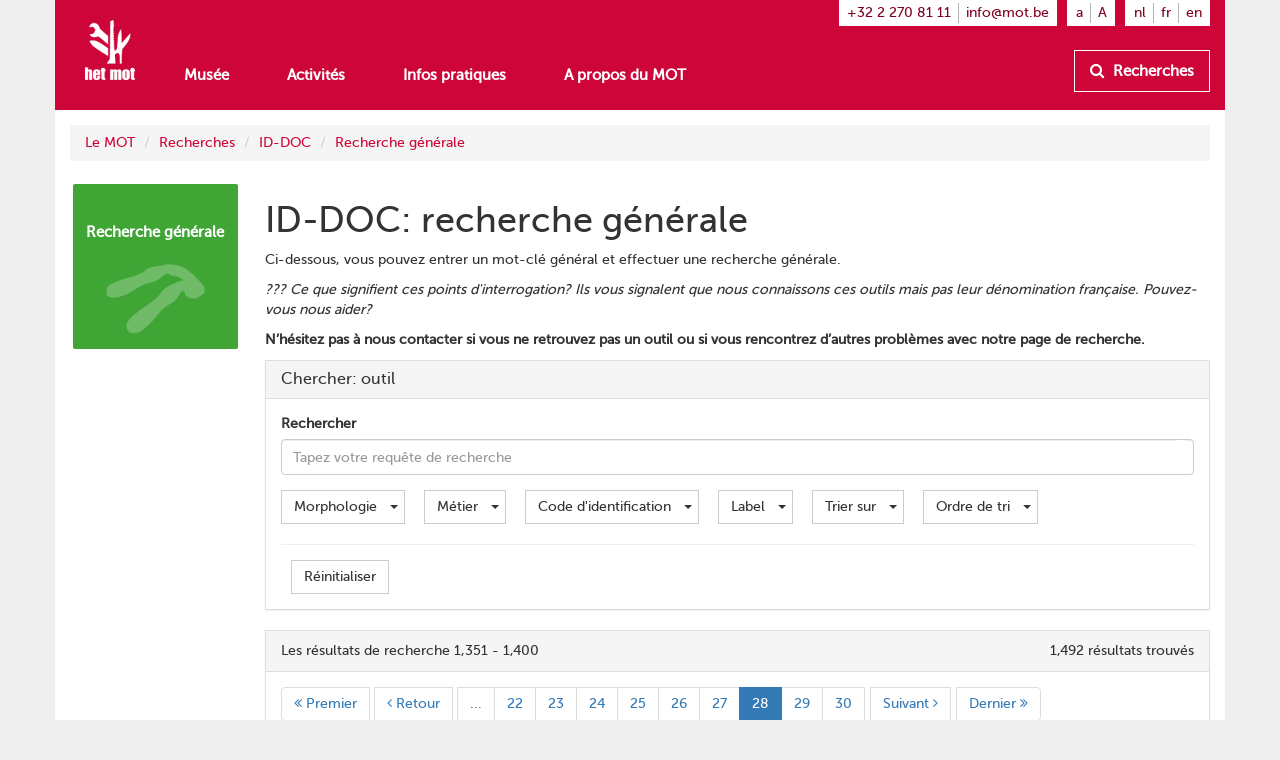

--- FILE ---
content_type: text/html
request_url: https://www.mot.be/fr/opzoeken/iddoc/naam?index=27
body_size: 11104
content:
<!DOCTYPE html>
<html  about="/resource/Page/770195538035616706" vocab="http://www.mot.be/ontology/" prefix="rdf: http://www.w3.org/1999/02/22-rdf-syntax-ns# rdfa: http://www.w3.org/ns/rdfa# xsd: http://www.w3.org/2001/XMLSchema# rdfs: http://www.w3.org/2000/01/rdf-schema# meta: http://www.mot.be/ontology/meta/ mot: http://www.mot.be/ontology/" lang="fr" typeof="mot:Page" data-template="mot-page-empty">
<head>
    
    
    


    <meta charset="UTF-8">
    <meta http-equiv="X-UA-Compatible" content="IE=edge">
    <meta name="viewport" content="width=device-width, initial-scale=1">
    <title property="rdfs:label">Recherche générale</title>    <meta name="description" property="meta:description" datatype="xsd:string">    <meta name="image" property="meta:image" datatype="xsd:anyURI">    <meta property="meta:created" datatype="xsd:dateTime" content="2019-11-26T15:03:03.366Z" />    <meta property="meta:creator" datatype="xsd:anyURI" content="/users/1" />    <meta property="meta:modified" datatype="xsd:dateTime" content="2024-04-15T11:49:27.637Z" />    <meta property="meta:contributor" datatype="xsd:anyURI" content="/users/3" />    <meta property="meta:software" datatype="xsd:string" content="mot-site-1.4.5" />    <meta property="meta:aclRead" datatype="xsd:int">    <meta property="meta:aclUpdate" datatype="xsd:int">    <meta property="meta:aclDelete" datatype="xsd:int">    <meta property="meta:aclManage" datatype="xsd:int">    <meta property="meta:sameAs" content="/resource/Tool" datatype="xsd:anyURI" />    <meta data-property="meta:ext" />    
    <link rel="apple-touch-icon" sizes="57x57" href="/assets/mot/site/images/favicon/apple-icon-57x57.png">
    <link rel="apple-touch-icon" sizes="60x60" href="/assets/mot/site/images/favicon/apple-icon-60x60.png">
    <link rel="apple-touch-icon" sizes="72x72" href="/assets/mot/site/images/favicon/apple-icon-72x72.png">
    <link rel="apple-touch-icon" sizes="76x76" href="/assets/mot/site/images/favicon/apple-icon-76x76.png">
    <link rel="apple-touch-icon" sizes="114x114" href="/assets/mot/site/images/favicon/apple-icon-114x114.png">
    <link rel="apple-touch-icon" sizes="120x120" href="/assets/mot/site/images/favicon/apple-icon-120x120.png">
    <link rel="apple-touch-icon" sizes="144x144" href="/assets/mot/site/images/favicon/apple-icon-144x144.png">
    <link rel="apple-touch-icon" sizes="152x152" href="/assets/mot/site/images/favicon/apple-icon-152x152.png">
    <link rel="apple-touch-icon" sizes="180x180" href="/assets/mot/site/images/favicon/apple-icon-180x180.png">
    <link rel="icon" type="image/png" sizes="192x192"  href="/assets/mot/site/images/favicon/android-icon-192x192.png">
    <link rel="icon" type="image/png" sizes="32x32" href="/assets/mot/site/images/favicon/favicon-32x32.png">
    <link rel="icon" type="image/png" sizes="96x96" href="/assets/mot/site/images/favicon/favicon-96x96.png">
    <link rel="icon" type="image/png" sizes="16x16" href="/assets/mot/site/images/favicon/favicon-16x16.png">
    <link rel="manifest" href="/assets/mot/site/images/favicon/manifest.json">
    <meta name="msapplication-TileColor" content="#ffffff">
    <meta name="msapplication-TileImage" content="/assets/mot/site/images/favicon/ms-icon-144x144.png">
    <meta name="theme-color" content="#ffffff">
    


                                            <link rel="stylesheet" href="https://www.mot.be/assets/join/blocks-core.css?etag=LygHZzXwXEu"><link rel="stylesheet" href="https://www.mot.be/assets/join/LygHZzM8Gpl.css?etag=LygHZzXwXEu"><link rel="stylesheet" href="https://www.mot.be/assets/join/stralo-defaults.css?etag=LygHZzXwXEu"><link rel="stylesheet" href="https://www.mot.be/assets/join/LygHa09FcKL.css?etag=LygHZzXwXEu">    
    


                                    

    </head>
<body>
<div class="wrapper">
    

<mot-header-default>

    <nav class="navbar navbar-mot">
        <div class="container">
            <!-- Brand and toggle get grouped for better mobile display -->
            <div class="navbar-header">
                <button type="button" class="navbar-toggle collapsed" data-toggle="collapse" data-target="#bs-example-navbar-collapse-1">
                    <span class="sr-only">Montrez menu</span>
                    <span class="icon-bar"></span>
                    <span class="icon-bar"></span>
                    <span class="icon-bar"></span>
                </button>
                <a class="navbar-brand hidden-xs" href="/"><img src="/assets/mot/site/images/MOT-logo-white.png"></a>
                <a class="navbar-brand visible-xs-inline" href="/"><img src="/assets/mot/site/images/MOT-logo-mobile-white.svg"></a>
            </div>
            <!-- Collect the nav links, forms, and other content for toggling -->
            <div class="collapse navbar-collapse" id="bs-example-navbar-collapse-1">
                <div class="upper hidden-xs">
                                        


<mot-header-language class="nav navbar-nav navbar-right languages">

    <ul>
                    <li><a href="https://www.mot.be/nl/opzoeken/iddoc/naam?index=27" referrerpolicy="no-referrer">nl</a></li>
                    <li><a href="https://www.mot.be/fr/opzoeken/iddoc/naam?index=27" referrerpolicy="no-referrer">fr</a></li>
                    <li><a href="https://www.mot.be/en/opzoeken/iddoc/naam?index=27" referrerpolicy="no-referrer">en</a></li>
            </ul>
</mot-header-language>
                    <ul class="nav navbar-nav navbar-right font-sizes">
                        <li><a class="smaller" href="#">a</a></li>
                        <li><a class="bigger" href="#">A</a></li>
                    </ul>
                    <ul class="nav navbar-nav navbar-right contact">
                        <li><a href="tel:+3222708111">+32 2 270 81 11</a></li>
                        <li><a href="mailto:info@mot.be">info@mot.be</a></li>
                    </ul>
                </div>
                <div class="lower">
                    <div class="navbar-left">
                        


<mot-header-language class="nav navbar-nav visible-xs languages">

    <ul>
                    <li><a href="https://www.mot.be/nl/opzoeken/iddoc/naam?index=27" referrerpolicy="no-referrer">nl</a></li>
                    <li><a href="https://www.mot.be/fr/opzoeken/iddoc/naam?index=27" referrerpolicy="no-referrer">fr</a></li>
                    <li><a href="https://www.mot.be/en/opzoeken/iddoc/naam?index=27" referrerpolicy="no-referrer">en</a></li>
            </ul>
</mot-header-language>
                        <ul class="nav navbar-nav">
                            <li><a href="/museum">Musée</a></li>
                            <li><a href="/beleven">Activités</a></li>
                            <li><a href="/praktisch">Infos pratiques</a></li>
                            <li><a href="/wie-zijn-wij">A propos du MOT</a></li>
                            <li class="visible-xs"><a href="/opzoeken">Recherches</a></li>
                        </ul>
                        <ul class="nav navbar-nav navbar-left visible-xs contact">
                            <li class="phone"><a href="tel:+3222708111">+32 2 270 81 11</a></li>
                            <li class="email"><a href="mailto:info@mot.be">info@mot.be</a></li>
                        </ul>
                    </div>
                    <div class="navbar-right hidden-xs hidden-sm">
                        <ul class="nav navbar-nav lookup">
                            <li>
                                <a class="btn btn-default" href="/opzoeken">
                                    <i class="fa fa-search"></i> Recherches
                                </a>
                            </li>
                        </ul>
                    </div>
                </div>
            </div>
        </div>
    </nav>
</mot-header-default>
        <blocks-layout data-property="content">

    <div class="container" data-property="container">
            <div class="row">
                <div class="col-md-12">
                    



<blocks-breadcrumb>

    <ol class="breadcrumb">
                                                        <li><a href="/fr/">Le MOT</a></li>
                                    <li><a href="/fr/opzoeken">Recherches</a></li>
                                    <li><a href="/fr/opzoeken/iddoc">ID-DOC</a></li>
                                    <li><a href="/fr/opzoeken/iddoc/naam">Recherche générale</a></li>
                                        </ol>
</blocks-breadcrumb>
                </div>
            </div>
            <div class="row">
                <div class="col-md-2">
                    


<mot-square class="green">

    <a href="" title="" data-property="link">
                            <span data-property="title" class="title" data-editor-options="no-toolbar">
                                <p>Recherche générale<br></p>
                            </span>
                            <img data-property="image" src="/assets/images/wat.png"> 
                        </a></mot-square>
                </div>
                <div class="col-md-10">
                    <blocks-text>

    <div property="text">
                            <h1>ID-DOC: recherche générale<br></h1>
                        </div></blocks-text>
                    <blocks-text>

    <div property="text">
                            <p>Ci-dessous, vous pouvez entrer un mot-clé général et effectuer une recherche générale.</p>
                            <p><i>??? Ce que signifient ces points d'interrogation? Ils vous signalent que nous connaissons ces outils mais pas leur dénomination française. Pouvez-vous nous aider?</i></p>
                            <p><b>N’hésitez pas à nous contacter si vous ne retrouvez pas un outil ou si vous rencontrez d’autres problèmes avec notre page de recherche. </b></p>
                        </div></blocks-text>
                    



<blocks-search-box data-search-filters="W3siY3VyaWUiOiJtb3Q6bW9ycGhvbG9neSJ9LHsiY3VyaWUiOiJtb3Q6Y3JhZnQifSx7ImN1cmllIjoibW90OmlkZW50aWZpZXIifSx7ImN1cmllIjoicmRmczpsYWJlbCJ9XQ==" data-search-immediate="true" data-search-sort="true" data-search-type="mot:Tool">

    <div class="panel panel-default">
        <div class="panel-heading">
            <h3 class="panel-title">
                                    Chercher: outil
                            </h3>
        </div>
        <div class="panel-body">
                        <form id="search-box-39" method="POST" action="/blocks/imports/search/">
                <div class="form-group search-query">
                    <label for="search-box-39-query">Rechercher</label>
                    <div class="input-group input-with-buttons">
                        <input id="search-box-39-query" type="text" class="form-control"
                               name="query"
                               placeholder="Tapez votre requête de recherche"
                               value="">
                        <div class="input-group-btn"></div>
                    </div>
                </div>
                                    <a data-toggle="collapse" data-target="#SCAwJMd8"  aria-expanded="false">
                        Afficher/masquer filtres
                    </a>
                    <div class="collapse" id="SCAwJMd8" aria-expanded="false">
                                                                                    <div class="form-group search-filter"
                                data-search-filters-curie="mot:morphology"
                                data-search-filters-adv="false">
                                    <div class="dropdown">
                                        <button id="search-box-39-filter-1" type="button"
                                                class="btn btn-default dropdown-toggle"
                                                data-toggle="dropdown" aria-haspopup="true" aria-expanded="true">
                                            <span class="badge"></span>
                                            <span class="caption">Morphologie</span>
                                            <span class="caret"></span>
                                        </button>
                                        <div class="dropdown-menu" aria-labelledby="search-box-39-filter-1">
                                        </div>
                                    </div>
                                </div>
                                                            <div class="form-group search-filter"
                                data-search-filters-curie="mot:craft"
                                data-search-filters-adv="false">
                                    <div class="dropdown">
                                        <button id="search-box-39-filter-2" type="button"
                                                class="btn btn-default dropdown-toggle"
                                                data-toggle="dropdown" aria-haspopup="true" aria-expanded="true">
                                            <span class="badge"></span>
                                            <span class="caption">Métier</span>
                                            <span class="caret"></span>
                                        </button>
                                        <div class="dropdown-menu" aria-labelledby="search-box-39-filter-2">
                                        </div>
                                    </div>
                                </div>
                                                            <div class="form-group search-filter"
                                data-search-filters-curie="mot:identifier"
                                data-search-filters-adv="false">
                                    <div class="dropdown">
                                        <button id="search-box-39-filter-3" type="button"
                                                class="btn btn-default dropdown-toggle"
                                                data-toggle="dropdown" aria-haspopup="true" aria-expanded="true">
                                            <span class="badge"></span>
                                            <span class="caption">Code d'identification</span>
                                            <span class="caret"></span>
                                        </button>
                                        <div class="dropdown-menu" aria-labelledby="search-box-39-filter-3">
                                        </div>
                                    </div>
                                </div>
                                                            <div class="form-group search-filter"
                                data-search-filters-curie="rdfs:label"
                                data-search-filters-adv="false">
                                    <div class="dropdown">
                                        <button id="search-box-39-filter-4" type="button"
                                                class="btn btn-default dropdown-toggle"
                                                data-toggle="dropdown" aria-haspopup="true" aria-expanded="true">
                                            <span class="badge"></span>
                                            <span class="caption">Label</span>
                                            <span class="caret"></span>
                                        </button>
                                        <div class="dropdown-menu" aria-labelledby="search-box-39-filter-4">
                                        </div>
                                    </div>
                                </div>
                                                                                                        <div class="form-group search-sort">
                                <div class="dropdown">
                                    <button id="search-box-39-sort-subject" type="button" data-toggle="dropdown" aria-haspopup="true" aria-expanded="true"
                                            class="btn btn-default dropdown-toggle">
                                        <span>Trier sur</span>
                                        <span class="caret"></span>
                                    </button>
                                    <ul class="dropdown-menu" aria-labelledby="search-box-39-sort-subject">
                                        <li>
                                            <a role="button">
                                                ----------
                                                <input type="hidden" name="sort" value="" disabled>
                                            </a>
                                        </li>
                                                                                    <li class="">
                                                <a role="button">
                                                    label
                                                    <input type="hidden" name="sort" value="rdfs:label" disabled>
                                                </a>
                                            </li>
                                                                                    <li class="">
                                                <a role="button">
                                                    code d'identification
                                                    <input type="hidden" name="sort" value="mot:identifier" disabled>
                                                </a>
                                            </li>
                                                                                    <li class="">
                                                <a role="button">
                                                    morphologie
                                                    <input type="hidden" name="sort" value="mot:morphology" disabled>
                                                </a>
                                            </li>
                                                                                    <li class="">
                                                <a role="button">
                                                    métier
                                                    <input type="hidden" name="sort" value="mot:craft" disabled>
                                                </a>
                                            </li>
                                                                                    <li class="">
                                                <a role="button">
                                                    holotype
                                                    <input type="hidden" name="sort" value="mot:holotype" disabled>
                                                </a>
                                            </li>
                                                                                    <li class="">
                                                <a role="button">
                                                    alias
                                                    <input type="hidden" name="sort" value="mot:alias" disabled>
                                                </a>
                                            </li>
                                                                                    <li class="">
                                                <a role="button">
                                                    description
                                                    <input type="hidden" name="sort" value="mot:description" disabled>
                                                </a>
                                            </li>
                                                                                    <li class="">
                                                <a role="button">
                                                    description manquante
                                                    <input type="hidden" name="sort" value="mot:descriptionMissing" disabled>
                                                </a>
                                            </li>
                                                                                    <li class="">
                                                <a role="button">
                                                    image
                                                    <input type="hidden" name="sort" value="mot:image" disabled>
                                                </a>
                                            </li>
                                                                            </ul>
                                </div>
                            </div>
                                                        <div class="form-group search-order">
                                <div class="dropdown">
                                    <button id="search-box-39-sort-order" type="button" data-toggle="dropdown" aria-haspopup="true" aria-expanded="true"
                                            class="btn btn-default dropdown-toggle">
                                        <span>Ordre de tri</span>
                                        <span class="caret"></span>
                                    </button>
                                    <ul class="dropdown-menu" aria-labelledby="search-box-39-sort-order">
                                        <li class="active">
                                            <a role="button">
                                                Ascendant
                                            </a>
                                        </li>
                                        <li class="">
                                            <a role="button">
                                                Descendant
                                                <input type="hidden" name="desc" value="true" disabled>
                                            </a>
                                        </li>
                                    </ul>
                                </div>
                            </div>
                                            </div>
                                <hr>
                <div class="form-group search-controls">
                                            <input type="hidden" name="typeof" value="mot:Tool">
                                        <input type="hidden" name="filters"
                           value="">
                                        <button type="reset" class="btn btn-default">
                        Réinitialiser
                    </button>
                </div>
            </form>
        </div>
    </div>
</blocks-search-box>
                    



<blocks-search-results data-format="list" data-size="50" data-search-sort="mot:title" data-search-type="mot:Tool">

    <div class="panel panel-default panel-results list">
                    <div class="panel-heading">
                                                                        <span class="results-info">Les résultats de recherche 1,351 - 1,400</span>
                                                    <span class="more-info">
                                            <span class="total-hits">1,492 résultats trouvés</span>
                                                            </span>
                    </div>
        <div class="panel-body">
                                    <nav class="top">
                <ul class="pagination">
                <li class="first"><a href="https://www.mot.be/fr/opzoeken/iddoc/naam?index=0">
                            <i class="fa fa-angle-double-left"></i> Premier
                    </a></li>
                <li class="previous"><a href="https://www.mot.be/fr/opzoeken/iddoc/naam?index=26">
                            <i class="fa fa-angle-left"></i> Retour
                    </a></li>
                                                                                                                        <li><a href="https://www.mot.be/fr/opzoeken/iddoc/naam?index=20">...</a></li>
                                                            <li><a href="https://www.mot.be/fr/opzoeken/iddoc/naam?index=21">22</a></li>
                                                            <li><a href="https://www.mot.be/fr/opzoeken/iddoc/naam?index=22">23</a></li>
                                                            <li><a href="https://www.mot.be/fr/opzoeken/iddoc/naam?index=23">24</a></li>
                                                            <li><a href="https://www.mot.be/fr/opzoeken/iddoc/naam?index=24">25</a></li>
                                                            <li><a href="https://www.mot.be/fr/opzoeken/iddoc/naam?index=25">26</a></li>
                                                            <li><a href="https://www.mot.be/fr/opzoeken/iddoc/naam?index=26">27</a></li>
                                                            <li class="active"><a href="https://www.mot.be/fr/opzoeken/iddoc/naam?index=27">28</a></li>
                                                            <li><a href="https://www.mot.be/fr/opzoeken/iddoc/naam?index=28">29</a></li>
                                                            <li><a href="https://www.mot.be/fr/opzoeken/iddoc/naam?index=29">30</a></li>
                                                <li class="last last-float"><a href="https://www.mot.be/fr/opzoeken/iddoc/naam?index=29">
                                    Dernier <i class="fa fa-angle-double-right"></i>
                            </a></li>
                        <li class="next"><a href="https://www.mot.be/fr/opzoeken/iddoc/naam?index=28">
                            Suivant <i class="fa fa-angle-right"></i>
                    </a></li>
                            <li class="last"><a href="https://www.mot.be/fr/opzoeken/iddoc/naam?index=29">
                                    Dernier <i class="fa fa-angle-double-right"></i>
                            </a></li>
            </ul>            </nav>
                                            <div class="results list-group">
                        <a href="/resource/Tool/1204?lang=fr" class="list-group-item">
    <div class="media">
        <div class="media-left">
            <div class="img-wrapper">
                <img class="media-object" src="/webhdfs/v1/resource/Tool/wiedhaak-griend/mot-f-2005-1221.jpg" />
            </div>
        </div>
        <div class="media-body">
            <div class="media-metadata">outil</div>
            <div class="media-heading">???</div>
            <div class="media-description">Ce texte ne peut &ecirc;tre consult&eacute; qu'en n&eacute;erlandais</div>
        </div>
    </div>
</a>                    <a href="/resource/Tool/1205?lang=fr" class="list-group-item">
    <div class="media">
        <div class="media-left">
            <div class="img-wrapper">
                <img class="media-object" src="/webhdfs/v1/resource/Tool/rijshaak/mot-f-2005-1220.jpg" />
            </div>
        </div>
        <div class="media-body">
            <div class="media-metadata">outil</div>
            <div class="media-heading">???</div>
            <div class="media-description">Ce texte ne peut &ecirc;tre consult&eacute; qu'en n&eacute;erlandais</div>
        </div>
    </div>
</a>                    <a href="/resource/Tool/1206?lang=fr" class="list-group-item">
    <div class="media">
        <div class="media-left">
            <div class="img-wrapper">
                <img class="media-object" src="/webhdfs/v1/resource/Tool/stikhaak/mot-f-2005-1213.jpg" />
            </div>
        </div>
        <div class="media-body">
            <div class="media-metadata">outil</div>
            <div class="media-heading">???</div>
            <div class="media-description">Ce texte ne peut &ecirc;tre consult&eacute; qu'en n&eacute;erlandais</div>
        </div>
    </div>
</a>                    <a href="/resource/Tool/serpe-a-osier?lang=fr" class="list-group-item">
    <div class="media">
        <div class="media-left">
            <div class="img-wrapper">
                <img class="media-object" src="/webhdfs/v1/resource/Tool/griendhakmes/mot-f-1408-0219.jpg" />
            </div>
        </div>
        <div class="media-body">
            <div class="media-metadata">outil</div>
            <div class="media-heading">Serpe &agrave; osier (f.)</div>
            <div class="media-description">Pour r&eacute;colter l'osier, on se sert parfois d'une serpe mais le plus souvent, d'une serpe &agrave; osier (1). En Belgique, c'est le mod&egrave;le en forme de S qui semble avoir la pr&eacute;f&eacute;rence (environ 30/12 cm; 1,1/1,5 kg). Sa lame est forg&eacute;e de telle fa&ccedil;on qu'elle se situe dans un plan plus ou moins parall&egrave;le &agrave; celui de la poign&eacute;e. [MOT] (1) DAMSEAUX: 48 parle simplement de &quot;grande serpe&quot;.</div>
        </div>
    </div>
</a>                    <a href="/resource/Tool/grattoir-a-mousse?lang=fr" class="list-group-item">
    <div class="media">
        <div class="media-left">
            <div class="img-wrapper">
                <img class="media-object" src="/webhdfs/v1/resource/Tool/boomkrabber/boomkrabber1a.jpg" />
            </div>
        </div>
        <div class="media-body">
            <div class="media-metadata">outil</div>
            <div class="media-heading">Grattoir &agrave; mousse (m.)</div>
            <div class="media-description">Ce texte ne peut &ecirc;tre consult&eacute; qu'en n&eacute;erlandais</div>
        </div>
    </div>
</a>                    <a href="/resource/Tool/pince-a-sertir-cosse?lang=fr" class="list-group-item">
    <div class="media">
        <div class="media-left">
            <div class="img-wrapper">
                <img class="media-object" src="/webhdfs/v1/resource/Tool/kabelschoentang/820890.jpg" />
            </div>
        </div>
        <div class="media-body">
            <div class="media-metadata">outil</div>
            <div class="media-heading">Pince &agrave; sertir (cosse) (f.)</div>
            <div class="media-description">Ce texte ne peut &ecirc;tre consult&eacute; qu'en n&eacute;erlandais</div>
        </div>
    </div>
</a>                    <a href="/resource/Tool/marteau-forestier?lang=fr" class="list-group-item">
    <div class="media">
        <div class="media-left">
            <div class="img-wrapper">
                <img class="media-object" src="/webhdfs/v1/resource/Tool/stempelhamer-houthakker/mot-f-1911.0306.jpg" />
            </div>
        </div>
        <div class="media-body">
            <div class="media-metadata">outil</div>
            <div class="media-heading">Marteau forestier (m.)</div>
            <div class="media-description">Marteau du b&ucirc;cheron portant le cachet du propri&eacute;taire de la for&ecirc;t ou du marchand de bois, servant &agrave; marquer - sur la coupe transversale - les arbres abattus. Le marteau peut avoir un poin&ccedil;on sur un ou les deux c&ocirc;t&eacute;s, ou il peut y avoir une roue m&eacute;tallique sur la poign&eacute;e portant plusieurs lettres ou chiffres en parties saillantes de sorte qu'une combinaison peut &ecirc;tre estamp&eacute;e. Le marteau forestier peut &ecirc;tre distingu&eacute; de la hachette foresti&egrave;re, car il n'a pas de hache. Voir aussi le marteau de tanneur et le poin&ccedil;on &agrave; marquer. [MOT]</div>
        </div>
    </div>
</a>                    <a href="/resource/Tool/tire-bourre?lang=fr" class="list-group-item">
    <div class="media">
        <div class="media-left">
            <div class="img-wrapper">
                <img class="media-object" src="/webhdfs/v1/resource/Tool/aftrekker-vuurwapen/aftrekker_vuurwapen1.jpg" />
            </div>
        </div>
        <div class="media-body">
            <div class="media-metadata">outil</div>
            <div class="media-heading">Tire-bourre (m.)</div>
            <div class="media-description">Ce texte ne peut &ecirc;tre consult&eacute; qu'en n&eacute;erlandais</div>
        </div>
    </div>
</a>                    <a href="/resource/Tool/fer-a-piqure?lang=fr" class="list-group-item">
    <div class="media">
        <div class="media-left">
            <div class="img-wrapper">
                <img class="media-object" src="/webhdfs/v1/resource/Tool/naadijzer/naadijzer1.jpg" />
            </div>
        </div>
        <div class="media-body">
            <div class="media-metadata">outil</div>
            <div class="media-heading">Fer &agrave; piq&ucirc;re (m.)</div>
            <div class="media-description">Ce texte ne peut &ecirc;tre consult&eacute; qu'en n&eacute;erlandais</div>
        </div>
    </div>
</a>                    <a href="/resource/Tool/aiguille-a-tabac?lang=fr" class="list-group-item">
    <div class="media">
        <div class="media-left">
            <div class="img-wrapper">
                <img class="media-object" src="/webhdfs/v1/resource/Tool/tabaksnaald/tabaksnaald1.jpg" />
            </div>
        </div>
        <div class="media-body">
            <div class="media-metadata">outil</div>
            <div class="media-heading">Aiguille &agrave; tabac (f.)</div>
            <div class="media-description">Ce texte ne peut &ecirc;tre consult&eacute; qu'en n&eacute;erlandais</div>
        </div>
    </div>
</a>                    <a href="/resource/Tool/herisson-de-ramonage?lang=fr" class="list-group-item">
    <div class="media">
        <div class="media-left">
            <div class="img-wrapper">
                <img class="media-object" src="/webhdfs/v1/resource/Tool/schoorsteenborstel/schoorsteenborstel1a.jpg" />
            </div>
        </div>
        <div class="media-body">
            <div class="media-metadata">outil</div>
            <div class="media-heading">H&eacute;risson de ramonage (m.)</div>
            <div class="media-description">Ce texte ne peut &ecirc;tre consult&eacute; qu'en n&eacute;erlandais. Voir aussi la brosse &agrave; tube de chaudi&egrave;re [MOT]</div>
        </div>
    </div>
</a>                    <a href="/resource/Tool/pele-pommes?lang=fr" class="list-group-item">
    <div class="media">
        <div class="media-left">
            <div class="img-wrapper">
                <img class="media-object" src="/webhdfs/v1/resource/Tool/appel-aardappelschilmachine-hand/930195.jpg" />
            </div>
        </div>
        <div class="media-body">
            <div class="media-metadata">outil</div>
            <div class="media-heading">P&ecirc;le-pommes (f.)</div>
            <div class="media-description">Ce texte ne peut &ecirc;tre consult&eacute; qu'en n&eacute;erlandais</div>
        </div>
    </div>
</a>                    <a href="/resource/Tool/pelle-a-sechoir?lang=fr" class="list-group-item">
    <div class="media">
        <div class="media-left">
            <div class="img-wrapper">
                <img class="media-object" src="/webhdfs/v1/resource/Tool/eestschop/eestschop1.jpg" />
            </div>
        </div>
        <div class="media-body">
            <div class="media-metadata">outil</div>
            <div class="media-heading">Pelle &agrave; s&eacute;choir</div>
            <div class="media-description">MOT V 2017.0050 L=160cm l=70cm h=18cm pds=4630gr</div>
        </div>
    </div>
</a>                    <a href="/resource/Tool/fourche-a-arracher-les-betteraves?lang=fr" class="list-group-item">
    <div class="media">
        <div class="media-left">
            <div class="img-wrapper">
                <img class="media-object" src="/webhdfs/v1/resource/Tool/bietenrooivork/bietenrooivork2a.jpg" />
            </div>
        </div>
        <div class="media-body">
            <div class="media-metadata">outil</div>
            <div class="media-heading">Fourche &agrave; arracher les betteraves (f.)</div>
            <div class="media-description">Outil servant &agrave; arracher les betteraves sucri&egrave;res. Il est compos&eacute; de deux fortes dents (environ 15 cm) fix&eacute;es au moyen d'une douille ou de deux languettes &agrave; un manche en T ou en D lorsqu'il est court (environ 30 cm), et droit, lorsqu'il est long (environ 1,20 m). Ces dents sont courb&eacute;es en leur milieu et distantes d'environ 5 cm (voir fourche &agrave; d&eacute;planter les chicor&eacute;es witloof). L'outil &agrave; manche court est enfonc&eacute; dans le sol et pouss&eacute; vers le bas d'une main, tandis que l'autre tire sur les fanes de la betterave. Lorsque le sol est lourd, on utilise la fourche &agrave; long manche dont le fer est &eacute;quip&eacute; d'un repose-pied horizontal. Dans ce cas, l'outil est enfonc&eacute; dans le sol comme une b&ecirc;che &agrave; arracher les betteraves, le reste de l'op&eacute;ration restant identique. La fourche &agrave; ramasser les betteraves est un tout autre outil. Cf. &eacute;galement pince &agrave; betteraves et crochet &agrave; betteraves. [MOT]</div>
        </div>
    </div>
</a>                    <a href="/resource/Tool/fer-a-chauffer?lang=fr" class="list-group-item">
    <div class="media">
        <div class="media-left">
            <div class="img-wrapper">
                <img class="media-object" src="/webhdfs/v1/resource/Tool/lijmijzer/mot-f-1404-0119.jpg" />
            </div>
        </div>
        <div class="media-body">
            <div class="media-metadata">outil</div>
            <div class="media-heading">Fer &agrave; chauffer (m.)</div>
            <div class="media-description">Ce texte ne peut &ecirc;tre consult&eacute; qu'en n&eacute;erlandais</div>
        </div>
    </div>
</a>                    <a href="/resource/Tool/coupe-pain-a-levier?lang=fr" class="list-group-item">
    <div class="media">
        <div class="media-left">
            <div class="img-wrapper">
                <img class="media-object" src="/webhdfs/v1/resource/Tool/broodsnijder/mot-f-1510-0323c.jpg" />
            </div>
        </div>
        <div class="media-body">
            <div class="media-metadata">outil</div>
            <div class="media-heading">Coupe-pain &agrave; levier (m.)</div>
            <div class="media-description">Ce texte ne peut &ecirc;tre consult&eacute; qu'en n&eacute;erlandais</div>
        </div>
    </div>
</a>                    <a href="/resource/Tool/presse-a-croquettes?lang=fr" class="list-group-item">
    <div class="media">
        <div class="media-left">
            <div class="img-wrapper">
                <img class="media-object" src="/webhdfs/v1/resource/Tool/krokettenpers/900153.jpg" />
            </div>
        </div>
        <div class="media-body">
            <div class="media-metadata">outil</div>
            <div class="media-heading">Presse &agrave; croquettes (f.)</div>
            <div class="media-description">Appareil de cuisine pour presser les croquettes. Il a un bo&icirc;tier cylindrique ou carr&eacute;, g&eacute;n&eacute;ralement en plastique, avec une ou plusieurs saillies tubulaires au fond et une manivelle ou une tige qui agit comme un levier. La presse &agrave; croquettes est remplie de pur&eacute;e de pommes de terre et &agrave; l'aide de la manivelle ou d'une tige, une plaque est pouss&eacute;e vers le bas, la pur&eacute;e presse &agrave; travers la saillie tubulaire. De cette fa&ccedil;on, une longue forme de saucisse est form&eacute;e, qui est ensuite coup&eacute;e en petits morceaux - de la taille d'une croquette. Sur certains mod&egrave;les, il y a une planche de transport sur roues qui est gliss&eacute;e sous la presse et sur laquelle se terminent les croquettes press&eacute;es.&nbsp;Voir aussi la pince &agrave; croquette. [MOT]</div>
        </div>
    </div>
</a>                    <a href="/resource/Tool/pince-a-croquette?lang=fr" class="list-group-item">
    <div class="media">
        <div class="media-left">
            <div class="img-wrapper">
                <img class="media-object" src="/webhdfs/v1/resource/Tool/krokettang/krokettang1.jpg" />
            </div>
        </div>
        <div class="media-body">
            <div class="media-metadata">outil</div>
            <div class="media-heading">Pince &agrave; croquette (f.)</div>
            <div class="media-description">Ce texte ne peut &ecirc;tre consult&eacute; qu'en n&eacute;erlandais</div>
        </div>
    </div>
</a>                    <a href="/resource/Tool/monte-demonte-ressorts?lang=fr" class="list-group-item">
    <div class="media">
        <div class="media-left">
            <div class="img-wrapper">
                <img class="media-object" src="/webhdfs/v1/resource/Tool/veerhaak/veerhaak2.jpg" />
            </div>
        </div>
        <div class="media-body">
            <div class="media-metadata">outil</div>
            <div class="media-heading">Monte/d&eacute;monte-ressorts (f.)</div>
            <div class="media-description">Ce texte ne peut &ecirc;tre consult&eacute; qu'en n&eacute;erlandais</div>
        </div>
    </div>
</a>                    <a href="/resource/Tool/teelklompje?lang=fr" class="list-group-item">
    <div class="media">
        <div class="media-left">
            <div class="img-wrapper">
                <img class="media-object" src="/webhdfs/v1/resource/Tool/teelklompje/mot-f-1208-0464.jpg" />
            </div>
        </div>
        <div class="media-body">
            <div class="media-metadata">outil</div>
            <div class="media-heading">???</div>
            <div class="media-description">nom propos&eacute;: Fiche-bouture (f.) Voir la version n&eacute;erlandaise. [MOT]</div>
        </div>
    </div>
</a>                    <a href="/resource/Tool/305?lang=fr" class="list-group-item">
    <div class="media">
        <div class="media-left">
            <div class="img-wrapper">
                <img class="media-object" src="/webhdfs/v1/resource/Tool/blindklinktang/920412.jpg" />
            </div>
        </div>
        <div class="media-body">
            <div class="media-metadata">outil</div>
            <div class="media-heading">Pince &agrave; rivets (f.)</div>
            <div class="media-description">Ce texte ne peut &ecirc;tre consult&eacute; qu'en n&eacute;erlandais</div>
        </div>
    </div>
</a>                    <a href="/resource/Tool/taloche?lang=fr" class="list-group-item">
    <div class="media">
        <div class="media-left">
            <div class="img-wrapper">
                <img class="media-object" src="/webhdfs/v1/resource/Tool/raapbord/raapbord1b.jpg" />
            </div>
        </div>
        <div class="media-body">
            <div class="media-metadata">outil</div>
            <div class="media-heading">Taloche (f.)</div>
            <div class="media-description">Ce texte ne peut &ecirc;tre consult&eacute; qu'en n&eacute;erlandais</div>
        </div>
    </div>
</a>                    <a href="/resource/Tool/oeuf-a-repriser?lang=fr" class="list-group-item">
    <div class="media">
        <div class="media-left">
            <div class="img-wrapper">
                <img class="media-object" src="/webhdfs/v1/resource/Tool/maasbal/maasbal2.jpg" />
            </div>
        </div>
        <div class="media-body">
            <div class="media-metadata">outil</div>
            <div class="media-heading">Oeuf &agrave; repriser (m.)</div>
            <div class="media-description">Ce texte ne peut &ecirc;tre consult&eacute; qu'en n&eacute;erlandais</div>
        </div>
    </div>
</a>                    <a href="/resource/Tool/houe-hache?lang=fr" class="list-group-item">
    <div class="media">
        <div class="media-left">
            <div class="img-wrapper">
                <img class="media-object" src="/webhdfs/v1/resource/Tool/kruishak/kruishak1a.jpg" />
            </div>
        </div>
        <div class="media-body">
            <div class="media-metadata">outil</div>
            <div class="media-heading">Houe-hache (f.)</div>
            <div class="media-description">Ce texte ne peut &ecirc;tre consult&eacute; qu'en n&eacute;erlandais</div>
        </div>
    </div>
</a>                    <a href="/resource/Tool/compas-de-charron?lang=fr" class="list-group-item">
    <div class="media">
        <div class="media-left">
            <div class="img-wrapper">
                <img class="media-object" src="/webhdfs/v1/resource/Tool/wagenmakerspasser/mot-f-1403-0101.jpg" />
            </div>
        </div>
        <div class="media-body">
            <div class="media-metadata">outil</div>
            <div class="media-heading">Compas de charron (m.)</div>
            <div class="media-description">Le compas de charron est un bloc de bois &agrave; quatre ou six c&ocirc;t&eacute;s avec trois points de fer dans chaque plan. Ce compas sert &agrave; marquer le diam&egrave;tre des moyeux afin de tourner et percer le bois. [MOT]</div>
        </div>
    </div>
</a>                    <a href="/resource/Tool/retire-botte?lang=fr" class="list-group-item">
    <div class="media">
        <div class="media-left">
            <div class="img-wrapper">
                <img class="media-object" src="/webhdfs/v1/resource/Tool/laarzenknecht/q2004-0604.jpg" />
            </div>
        </div>
        <div class="media-body">
            <div class="media-metadata">outil</div>
            <div class="media-heading">Retire-botte (m.)</div>
            <div class="media-description">Le retire-botte (1) est une aide en bois ou en m&eacute;tal (maintenant &eacute;galement en plastique) pour enlever facilement les bottes. Il se compose g&eacute;n&eacute;ralement d'une branche ou d'une planche en forme de fourche (environ 25-30 cm sur 10 cm). En dessous, il y a une croix en bois ou un support m&eacute;tallique qui am&egrave;ne la fourche ou l'encoche &agrave; environ 5 cm au-dessus du sol. L'ensemble peut &eacute;galement &ecirc;tre en m&eacute;tal. L'arri&egrave;re d'une chaussure est ins&eacute;r&eacute; dans l'extr&eacute;mit&eacute; en forme de fourche et l'autre pied est plac&eacute; sur la planche. Un autre mod&egrave;le consiste en une planche dans laquelle une ouverture en forme de pied a &eacute;t&eacute; d&eacute;coup&eacute;e (2). Il existe &eacute;galement un mod&egrave;le pliable o&ugrave; l'&eacute;tag&egrave;re est articul&eacute;e au milieu afin qu'elle puisse &ecirc;tre plus facile &agrave; emporter avec vous lorsque vous voyagez. Le retire-botte peut &ecirc;tre combin&eacute; avec une brosse ou un tire-botte. [MOT] (1) Ce terme 'retire-botte' a &eacute;t&eacute; cr&eacute;&eacute; pour le distinguer du tire-botte.&nbsp; (2) ARMINJON &amp; BLONDEL: 336 &eacute;crivent que ce mod&egrave;le peut &ecirc;tre muni d'une longue poign&eacute;e articul&eacute;e qui...</div>
        </div>
    </div>
</a>                    <a href="/resource/Tool/compteur-de-pilules?lang=fr" class="list-group-item">
    <div class="media">
        <div class="media-left">
            <div class="img-wrapper">
                <img class="media-object" src="/webhdfs/v1/resource/Tool/pillenteller/pillenteller1.jpg" />
            </div>
        </div>
        <div class="media-body">
            <div class="media-metadata">outil</div>
            <div class="media-heading">Compteur de pilules (m.)</div>
            <div class="media-description">Ce texte ne peut &ecirc;tre consult&eacute; qu'en n&eacute;erlandais</div>
        </div>
    </div>
</a>                    <a href="/resource/Tool/tranche-marc?lang=fr" class="list-group-item">
    <div class="media">
        <div class="media-left">
            <div class="img-wrapper">
                <img class="media-object" src="/webhdfs/v1/resource/Tool/drafbijl/drafbijl1.jpg" />
            </div>
        </div>
        <div class="media-body">
            <div class="media-metadata">outil</div>
            <div class="media-heading">Tranche-marc (f.)</div>
            <div class="media-description">Ce texte ne peut &ecirc;tre consult&eacute; qu'en n&eacute;erlandais</div>
        </div>
    </div>
</a>                    <a href="/resource/Tool/ciseaux-a-lamelles?lang=fr" class="list-group-item">
    <div class="media">
        <div class="media-left">
            <div class="img-wrapper">
                <img class="media-object" src="/webhdfs/v1/resource/Tool/jaloezieschaar/jaloezieschaar1.jpg" />
            </div>
        </div>
        <div class="media-body">
            <div class="media-metadata">outil</div>
            <div class="media-heading">Ciseaux &agrave; lamelles (f.pl.)</div>
            <div class="media-description">Les ciseaux &agrave; lamelles sont des ciseaux permettant de raccourcir les lamelles &agrave; la m&ecirc;me longueur pour que la largeur s'adapte &agrave; l'ouverture de la fen&ecirc;tre. Il est &eacute;quip&eacute; d'un guide r&eacute;glable en largeur. Voir aussi la lave-jalousie et la cisaille &agrave; onglet. [MOT]</div>
        </div>
    </div>
</a>                    <a href="/resource/Tool/pince-pour-verre-de-montre?lang=fr" class="list-group-item">
    <div class="media">
        <div class="media-left">
            <div class="img-wrapper">
                <img class="media-object" src="/webhdfs/v1/resource/Tool/horlogeglastang/horlogeglastang1.jpg" />
            </div>
        </div>
        <div class="media-body">
            <div class="media-metadata">outil</div>
            <div class="media-heading">Pince pour verre de montre (f.)</div>
            <div class="media-description">Ce texte ne peut &ecirc;tre consult&eacute; qu'en n&eacute;erlandais</div>
        </div>
    </div>
</a>                    <a href="/resource/Tool/piolet?lang=fr" class="list-group-item">
    <div class="media">
        <div class="media-left">
            <div class="img-wrapper">
                <img class="media-object" src="/webhdfs/v1/resource/Tool/ijshouweel/ijshouweel3.jpg" />
            </div>
        </div>
        <div class="media-body">
            <div class="media-metadata">outil</div>
            <div class="media-heading">Piolet (m.)</div>
            <div class="media-description">Ce texte ne peut &ecirc;tre consult&eacute; qu'en n&eacute;erlandais</div>
        </div>
    </div>
</a>                    <a href="/resource/Tool/broche-de-plombier?lang=fr" class="list-group-item">
    <div class="media">
        <div class="media-left">
            <div class="img-wrapper">
                <img class="media-object" src="/webhdfs/v1/resource/Tool/loodbuigijzer/loodbuigijzer1.jpg" />
            </div>
        </div>
        <div class="media-body">
            <div class="media-metadata">outil</div>
            <div class="media-heading">Broche de plombier (f.)</div>
            <div class="media-description">La broche de plombier (1).Ce texte ne peut &ecirc;tre consult&eacute; qu'en n&eacute;erlandais(1)&nbsp;CHARLENT H.,&nbsp;Trait&eacute; pratique de plomberie et d'installation sanitaire comportant les codes expliqu&eacute;s et les normes fran&ccedil;aises, Paris, 1949: 213</div>
        </div>
    </div>
</a>                    <a href="/resource/Tool/271?lang=fr" class="list-group-item">
    <div class="media">
        <div class="media-left">
            <div class="img-wrapper">
                <img class="media-object" src="/webhdfs/v1/resource/Tool/brillenglastang/910229.jpg" />
            </div>
        </div>
        <div class="media-body">
            <div class="media-metadata">outil</div>
            <div class="media-heading">Pince pour verres de lunettes (f.)</div>
            <div class="media-description">L'opticien peut facilement tenir les verres de lunettes avec des pinces &agrave; lunettes. Les m&acirc;choires sont constitu&eacute;es de deux plaques rondes recouvertes de caoutchouc &agrave; l'int&eacute;rieur. De cette fa&ccedil;on, les lunettes ne sont pas endommag&eacute;es et vous avez une meilleure adh&eacute;rence. Une m&acirc;choire est mont&eacute;e sur un ressort, de sorte que la pression est appliqu&eacute;e plus doucement sur le verre. Cette m&acirc;choire peut &eacute;galement se d&eacute;placer l&eacute;g&egrave;rement vers le haut ou vers le bas. L'autre m&acirc;choire est l&eacute;g&egrave;rement plus grande et creuse &agrave; l'int&eacute;rieur pour le c&ocirc;t&eacute; convexe du verre. Un ressort ouvre la pince automatiquement.&nbsp; Cette pince est similaire &agrave; la pince pour verre de montre utilis&eacute;e par les horlogers.[MOT]</div>
        </div>
    </div>
</a>                    <a href="/resource/Tool/machine-a-crepir-tyrolienne?lang=fr" class="list-group-item">
    <div class="media">
        <div class="media-left">
            <div class="img-wrapper">
                <img class="media-object" src="/webhdfs/v1/resource/Tool/spatmolen/spatmolen1.jpg" />
            </div>
        </div>
        <div class="media-body">
            <div class="media-metadata">outil</div>
            <div class="media-heading">Machine &agrave; cr&eacute;pir tyrolienne (f.)</div>
            <div class="media-description">Ce texte ne peut &ecirc;tre consult&eacute; qu'en n&eacute;erlandais</div>
        </div>
    </div>
</a>                    <a href="/resource/Tool/pince-a-collier-de-serrage?lang=fr" class="list-group-item">
    <div class="media">
        <div class="media-left">
            <div class="img-wrapper">
                <img class="media-object" src="/webhdfs/v1/resource/Tool/slangklemtang/slangklemtang1.jpg" />
            </div>
        </div>
        <div class="media-body">
            <div class="media-metadata">outil</div>
            <div class="media-heading">Pince &agrave; collier de serrage (f.)</div>
            <div class="media-description">Ce texte ne peut &ecirc;tre consult&eacute; qu'en n&eacute;erlandais</div>
        </div>
    </div>
</a>                    <a href="/resource/Tool/agrafeuse-f?lang=fr" class="list-group-item">
    <div class="media">
        <div class="media-left">
            <div class="img-wrapper">
                <img class="media-object" src="/webhdfs/v1/resource/Tool/nietmachine/q2001-0398.jpg" />
            </div>
        </div>
        <div class="media-body">
            <div class="media-metadata">outil</div>
            <div class="media-heading">Agrafeuse (f.)</div>
            <div class="media-description">Ce texte ne peut &ecirc;tre consult&eacute; qu'en n&eacute;erlandais</div>
        </div>
    </div>
</a>                    <a href="/resource/Tool/ecope?lang=fr" class="list-group-item">
    <div class="media">
        <div class="media-left">
            <div class="img-wrapper">
                <img class="media-object" src="/webhdfs/v1/resource/Tool/hoosvat/hoosvat1.jpg" />
            </div>
        </div>
        <div class="media-body">
            <div class="media-metadata">outil</div>
            <div class="media-heading">&Eacute;cope (f.)</div>
            <div class="media-description">Ce texte ne peut &ecirc;tre consult&eacute; qu'en n&eacute;erlandais</div>
        </div>
    </div>
</a>                    <a href="/resource/Tool/puchette?lang=fr" class="list-group-item">
    <div class="media">
        <div class="media-left">
            <div class="img-wrapper">
                <img class="media-object" src="/webhdfs/v1/resource/Tool/baggerbeugel/20050114.jpg" />
            </div>
        </div>
        <div class="media-body">
            <div class="media-metadata">outil</div>
            <div class="media-heading">Puchette (f.)</div>
            <div class="media-description">Ce texte ne peut &ecirc;tre consult&eacute; qu'en n&eacute;erlandais</div>
        </div>
    </div>
</a>                    <a href="/resource/Tool/pelle-a-ecoper?lang=fr" class="list-group-item">
    <div class="media">
        <div class="media-left">
            <div class="img-wrapper">
                <img class="media-object" src="/webhdfs/v1/resource/Tool/boezemschop/q2004-0196.jpg" />
            </div>
        </div>
        <div class="media-body">
            <div class="media-metadata">outil</div>
            <div class="media-heading">Pelle &agrave; &eacute;coper (f.)</div>
            <div class="media-description">Pelle en bois (env. 40-60 cm x 15-20 cm), parfois en fer (env. 25 x 35 cm) (1) &agrave; bords remontants et manche en T (env. 65 cm), avec g&eacute;n&eacute;ralement un morceau de cuir en haut de la partie travaillante lorsqu'elle est de bois. Le manche peut &ecirc;tre pourvu d&rsquo;une seconde poign&eacute;e dans sa partie inf&eacute;rieure (2). La pelle de bois est g&eacute;n&eacute;ralement monoxyle (except&eacute;e la poign&eacute;e en T). La pelle &agrave; &eacute;coper est utilis&eacute;e pour enlever l&rsquo;eau ou la vase dans un foss&eacute; ou encore pour puiser l&rsquo;engrais liquide dans une embarcation (3). Voir aussi puchette et pelle de blanchisseur. [MOT] (1) SIRAG: 50. (2) Larousse agricole: 1.523. (3) V.A.W.P.: 1.433.</div>
        </div>
    </div>
</a>                    <a href="/resource/Tool/coupe-noix-de-betel?lang=fr" class="list-group-item">
    <div class="media">
        <div class="media-left">
            <div class="img-wrapper">
                <img class="media-object" src="/webhdfs/v1/resource/Tool/betelnootsnijder/betelnootsnijder1.jpg" />
            </div>
        </div>
        <div class="media-body">
            <div class="media-metadata">outil</div>
            <div class="media-heading">Coupe-noix de b&eacute;tel (m.)</div>
            <div class="media-description">Ce texte ne peut &ecirc;tre consult&eacute; qu'en n&eacute;erlandais</div>
        </div>
    </div>
</a>                    <a href="/resource/Tool/pince-a-avoyer?lang=fr" class="list-group-item">
    <div class="media">
        <div class="media-left">
            <div class="img-wrapper">
                <img class="media-object" src="/webhdfs/v1/resource/Tool/zaagzettang/dv1264.jpg" />
            </div>
        </div>
        <div class="media-body">
            <div class="media-metadata">outil</div>
            <div class="media-heading">Pince &agrave; avoyer (f.)</div>
            <div class="media-description">Ce texte ne peut &ecirc;tre consult&eacute; qu'en n&eacute;erlandais</div>
        </div>
    </div>
</a>                    <a href="/resource/Tool/pince-a-serre-cable?lang=fr" class="list-group-item">
    <div class="media">
        <div class="media-left">
            <div class="img-wrapper">
                <img class="media-object" src="/webhdfs/v1/resource/Tool/kabelbandtang/kabelbandtang1.jpg" />
            </div>
        </div>
        <div class="media-body">
            <div class="media-metadata">outil</div>
            <div class="media-heading">Pince &agrave; serre-c&acirc;ble (f.)</div>
            <div class="media-description">Ce texte ne peut &ecirc;tre consult&eacute; qu'en n&eacute;erlandais</div>
        </div>
    </div>
</a>                    <a href="/resource/Tool/pince-pour-etiquette-d-oreille?lang=fr" class="list-group-item">
    <div class="media">
        <div class="media-left">
            <div class="img-wrapper">
                <img class="media-object" src="/webhdfs/v1/resource/Tool/oormerktang/oormerktang1.jpg" />
            </div>
        </div>
        <div class="media-body">
            <div class="media-metadata">outil</div>
            <div class="media-heading">Pince pour &eacute;tiquette d'oreille (f.)</div>
            <div class="media-description">Une pince &agrave; &eacute;tiquette d'oreille est une pince que les &eacute;leveurs utilisent pour percer un trou dans l'oreille d'un animal et attacher l'&eacute;tiquette en un seul mouvement. Elle est donc une alternative &agrave; la pince emporte-pi&egrave;ces qui ne fait qu'un trou dans l'oreille, soit comme marquage en soi, soit pour y enfoncer ensuite la broche de l'&eacute;tiquette. La pince pour &eacute;tiquette d'oreille peut &ecirc;tre distingu&eacute;e de la pince &agrave; boucler. [MOT]</div>
        </div>
    </div>
</a>                    <a href="/resource/Tool/cle-a-lier?lang=fr" class="list-group-item">
    <div class="media">
        <div class="media-left">
            <div class="img-wrapper">
                <img class="media-object" src="/webhdfs/v1/resource/Tool/bindhout/q-2007-0112.jpg" />
            </div>
        </div>
        <div class="media-body">
            <div class="media-metadata">outil</div>
            <div class="media-heading">Cl&eacute; &agrave; lier (f.)</div>
            <div class="media-description">Ce texte ne peut &ecirc;tre consult&eacute; qu'en n&eacute;erlandais</div>
        </div>
    </div>
</a>                    <a href="/resource/Tool/doigtier-de-moissonneur?lang=fr" class="list-group-item">
    <div class="media">
        <div class="media-left">
            <div class="img-wrapper">
                <img class="media-object" src="/webhdfs/v1/resource/Tool/vingerling-graanoogst/vingerling_graanoogst1.jpg" />
            </div>
        </div>
        <div class="media-body">
            <div class="media-metadata">outil</div>
            <div class="media-heading">Doigtier de moissonneur (m.)</div>
            <div class="media-description">Ce texte ne peut &ecirc;tre consult&eacute; qu'en n&eacute;erlandais</div>
        </div>
    </div>
</a>                    <a href="/resource/Tool/774?lang=fr" class="list-group-item">
    <div class="media">
        <div class="media-left">
            <div class="img-wrapper">
                <img class="media-object" src="/webhdfs/v1/resource/Tool/pijpenkoter/q2002-0645.jpg" />
            </div>
        </div>
        <div class="media-body">
            <div class="media-metadata">outil</div>
            <div class="media-heading">Broche &agrave; d&eacute;boucher une pipe (f.)</div>
            <div class="media-description">Une broche &agrave; d&eacute;boucher est une tige de fer, d'os ou un b&acirc;ton en bois qui peut &ecirc;tre utilis&eacute; pour retirer le tabac ou le goudron du bol de la pipe. On la combine souvent &agrave; une petite cuill&egrave;re ou cure-pipe (environ 4 cm sur 2 cm) qui permet &eacute;galement de d&eacute;tacher le goudron incrust&eacute; (voir aussi r&acirc;pe &agrave; pipe), et &agrave; un bourre-pipe ou tasse-braises (environ 1 cm de diam&egrave;tre) pour presser le tabac br&ucirc;lant dans la pipe.</div>
        </div>
    </div>
</a>                    <a href="/resource/Tool/faubert?lang=fr" class="list-group-item">
    <div class="media">
        <div class="media-left">
            <div class="img-wrapper">
                <img class="media-object" src="/webhdfs/v1/resource/Tool/zwabber/q2004-0283.jpg" />
            </div>
        </div>
        <div class="media-body">
            <div class="media-metadata">outil</div>
            <div class="media-heading">Faubert (m.)</div>
            <div class="media-description">Ce texte ne peut &ecirc;tre consult&eacute; qu'en n&eacute;erlandais</div>
        </div>
    </div>
</a>                    <a href="/resource/Tool/cisaille-grignoteuse?lang=fr" class="list-group-item">
    <div class="media">
        <div class="media-left">
            <div class="img-wrapper">
                <img class="media-object" src="/webhdfs/v1/resource/Tool/knabbelschaar/knabbelschaar1.jpg" />
            </div>
        </div>
        <div class="media-body">
            <div class="media-metadata">outil</div>
            <div class="media-heading">Cisaille grignoteuse (f.)</div>
            <div class="media-description">Ce texte ne peut &ecirc;tre consult&eacute; qu'en n&eacute;erlandais</div>
        </div>
    </div>
</a>                    <a href="/resource/Tool/306?lang=fr" class="list-group-item">
    <div class="media">
        <div class="media-left">
            <div class="img-wrapper">
                <img class="media-object" src="/webhdfs/v1/resource/Tool/moertang/mot-f-2007-0714.jpg" />
            </div>
        </div>
        <div class="media-body">
            <div class="media-metadata">outil</div>
            <div class="media-heading">Pince &agrave; &eacute;crous (f.)</div>
            <div class="media-description">Les &eacute;crous peuvent &ecirc;tre serr&eacute;s ou desserr&eacute;s avec cette pince &agrave; &eacute;crous. Les m&acirc;choires sont adapt&eacute;es &agrave; la forme de l'&eacute;crou. Ils attrapent l'&eacute;crou sur quatre des six faces. Contrairement aux cl&eacute;s, les m&acirc;choires ne se d&eacute;placent pas parall&egrave;lement. Parfois, ils sont nervur&eacute;s &agrave; l'int&eacute;rieur pour une meilleure adh&eacute;rence et l'ouverture peut &ecirc;tre fix&eacute;e avec une vis de r&eacute;glage. La pince ne peut alors pas &ecirc;tre ferm&eacute;e plus loin que ne le permet la vis, de sorte qu'une pression excessive ne peut pas &ecirc;tre exerc&eacute;e sur les faces lat&eacute;rales de l'&eacute;crou et ainsi les endommager. Voir aussi la pince universelle. [MOT]</div>
        </div>
    </div>
</a>                    <a href="/resource/Tool/coupe-ficelle?lang=fr" class="list-group-item">
    <div class="media">
        <div class="media-left">
            <div class="img-wrapper">
                <img class="media-object" src="/webhdfs/v1/resource/Tool/koordjesmes/q2002-0694.jpg" />
            </div>
        </div>
        <div class="media-body">
            <div class="media-metadata">outil</div>
            <div class="media-heading">Coupe-ficelle (m.)</div>
            <div class="media-description">Ce texte ne peut &ecirc;tre consult&eacute; qu'en n&eacute;erlandais</div>
        </div>
    </div>
</a>            </div>                                        <nav class="bottom">
                <ul class="pagination">
                <li class="first"><a href="https://www.mot.be/fr/opzoeken/iddoc/naam?index=0">
                            <i class="fa fa-angle-double-left"></i> Premier
                    </a></li>
                <li class="previous"><a href="https://www.mot.be/fr/opzoeken/iddoc/naam?index=26">
                            <i class="fa fa-angle-left"></i> Retour
                    </a></li>
                                                                                                                        <li><a href="https://www.mot.be/fr/opzoeken/iddoc/naam?index=20">...</a></li>
                                                            <li><a href="https://www.mot.be/fr/opzoeken/iddoc/naam?index=21">22</a></li>
                                                            <li><a href="https://www.mot.be/fr/opzoeken/iddoc/naam?index=22">23</a></li>
                                                            <li><a href="https://www.mot.be/fr/opzoeken/iddoc/naam?index=23">24</a></li>
                                                            <li><a href="https://www.mot.be/fr/opzoeken/iddoc/naam?index=24">25</a></li>
                                                            <li><a href="https://www.mot.be/fr/opzoeken/iddoc/naam?index=25">26</a></li>
                                                            <li><a href="https://www.mot.be/fr/opzoeken/iddoc/naam?index=26">27</a></li>
                                                            <li class="active"><a href="https://www.mot.be/fr/opzoeken/iddoc/naam?index=27">28</a></li>
                                                            <li><a href="https://www.mot.be/fr/opzoeken/iddoc/naam?index=28">29</a></li>
                                                            <li><a href="https://www.mot.be/fr/opzoeken/iddoc/naam?index=29">30</a></li>
                                                <li class="last last-float"><a href="https://www.mot.be/fr/opzoeken/iddoc/naam?index=29">
                                    Dernier <i class="fa fa-angle-double-right"></i>
                            </a></li>
                        <li class="next"><a href="https://www.mot.be/fr/opzoeken/iddoc/naam?index=28">
                            Suivant <i class="fa fa-angle-right"></i>
                    </a></li>
                            <li class="last"><a href="https://www.mot.be/fr/opzoeken/iddoc/naam?index=29">
                                    Dernier <i class="fa fa-angle-double-right"></i>
                            </a></li>
            </ul>            </nav>
            </div>
    <script type="application/javascript">
        document.addEventListener('base.ready', function ()
        {
            base.assertPlugins("blocks.imports.SearchResults", function (SearchResults)
            {
                SearchResults.setResultsMeta([{"hasNumericType":false,"hasDateType":false,"rdfProperty":true,"hasNumericSubType":false,"hasDateSubType":false,"totalHits":26,"rangeType":"num","fieldName":"mot:morphology","hasRangeSupport":false,"complexResource":false,"complex":true},{"hasNumericType":false,"hasDateType":false,"rdfProperty":true,"hasNumericSubType":false,"hasDateSubType":false,"totalHits":189,"rangeType":"num","fieldName":"mot:craft","hasRangeSupport":false,"complexResource":true,"complex":true},{"hasNumericType":false,"hasDateType":false,"rdfProperty":true,"hasNumericSubType":false,"hasDateSubType":false,"totalHits":1492,"rangeType":"num","fieldName":"mot:identifier","hasRangeSupport":false,"complexResource":false,"complex":false},{"hasNumericType":false,"hasDateType":false,"rdfProperty":true,"hasNumericSubType":false,"hasDateSubType":false,"totalHits":1440,"rangeType":"num","fieldName":"rdfs:label","hasRangeSupport":false,"complexResource":false,"complex":false}]);
            });
        });
    </script>
</div>
</blocks-search-results>
                </div>
            </div>
        </div></blocks-layout>    
    <div class="footer-push"></div>
</div>


<mot-footer-default>

    <footer>
        <div class="container">
            <div class="row sponsors">
                <div class="col-md-12">
                    <ul>
                        <li><a href="" title=""><img src="/assets/mot/site/images/erkendmuseum.png" alt=""/></a></li>
                        <li><a href="" title=""><img src="/assets/mot/site/images/vlaanderen_verbeelding_werkt.png" alt=""/></a></li>
                        <li><a href="" title=""><img src="/assets/mot/site/images/vlaams-brabant-zwart.png" alt=""/></a></li>
                        <li><a href="" title=""><img src="/assets/mot/site/images/grimbergen.png" alt=""/></a></li>
                        <p>Ce site a été réalisé avec l'aide de la province du Brabant flamand</p>
                    </ul>
                </div>
            </div>
            <div class="row copyrights">
                <div class="col-md-6 left">
                    <div class="actions">
                        <p>
                            <a href="http://eepurl.com/gBCzPn" target="_blank"><i class="fa fa-envelope"></i> Inscrivez-vous au bulletin d'information du MOT (uniquement en néerlandais)</a>
                        </p>
                        <p>
                            Retrouvez-nous sur
                            <a href="https://www.facebook.com/mot.grimbergen/" target="_blank" title="Retrouvez-nous sur Facebook"><i class="fa fa-facebook-official"></i></a>
                            <a href="https://www.instagram.com/het_mot/" target="_blank" title="Retrouvez-nous sur Instagram"><i class="fa fa-instagram"></i></a>
                            <a href="https://www.youtube.com/channel/UCerDGiK9yAnScNdie71giPA" target="_blank" title="Retrouvez-nous sur YouTube"><i class="fa fa-youtube-play"></i></a>
                        </p>
                    </div>
                </div>
                <div class="col-md-6 right">
                    <div class="row">
                        <div class="col-md-10">
                            <p>
                                <i class="fa fa-copyright"></i> het MOT, Grimbergen
                            </p>
                            <p>
                                <a href="/privacybeleid">Politique de confidentialité</a>
                            </p>
                        </div>
                        <div class="col-md-2 cc">
                            <a href="https://creativecommons.org/licenses/by-nc-nd/4.0/deed.nl" target="_blank" class="hidden-xs"><img src="/assets/mot/site/images/by-nc-nd.eu.svg" alt=""></a>
                        </div>
                    </div>
                    <p>
                        <a href="https://creativecommons.org/licenses/by-nc-nd/4.0/deed.nl" target="_blank">Droits d'auteur: attribution - pas d'utilisation commerciale - pas de modification</a>
                    </p>
                </div>
            </div>
        </div>
    </footer>
</mot-footer-default>

<mot-foot-default class="blocks-page-ignore">

    <script src="https://www.mot.be/assets/join/LygHa0RKuwO.js?etag=LygHZzXwXEu"></script><script type="application/javascript">
(function (){
    if (!window.base) window.base = {};
    var base = window.base;
    base.permissions = ['page:search:*:json-reverse','rdf:class:read:*','constant:view:*','page:read:*:non-html','user:login:*','rdf:resource:read:*','page:search:*:json','media:fs:*:open','page:search:*:results','page:search:*:sparql','page:search:*:request','page:read:*:html','page:search:*:values','messages:view:*','asset:view:*','user:logout:*','rdf:property:read:*'];
    base.role = {"name":"anon","level":2147483647,"label":"Anoniem","labelRaw":{"simpleKey":"anonymousRoleLabel","canonicalKey":"base.core.anonymousRoleLabel","value":{"nl":"Anoniem","fr":"Anonyme","en":"Anonymous"},"templateVariable":"$MESSAGES.base.core.anonymousRoleLabel"},"empty":false};
    base.role_anon = {"name":"anon","level":2147483647,"label":"Anoniem","labelRaw":{"simpleKey":"anonymousRoleLabel","canonicalKey":"base.core.anonymousRoleLabel","value":{"nl":"Anoniem","fr":"Anonyme","en":"Anonymous"},"templateVariable":"$MESSAGES.base.core.anonymousRoleLabel"},"empty":false};
    base.principal = {"name":"anonymous","id":0,"username":"anonymous","anonymous":true};
})();
</script>
<script src="https://www.mot.be/assets/join/blocks-core.js?etag=LygHZzXwXEu"></script><script src="https://www.mot.be/assets/join/000015xg7D.js?etag=LygHZzXwXEu"></script>            <!-- new version for GA4 -->
                    </mot-foot-default>
</body>
</html>

--- FILE ---
content_type: text/css
request_url: https://www.mot.be/assets/join/LygHa09FcKL.css?etag=LygHZzXwXEu
body_size: 10801
content:
mot-header-default .navbar .upper .nav.languages ul,mot-header-default .navbar .lower .nav.languages ul{padding-left:0;margin-bottom:0;list-style:none}mot-header-default .navbar .upper .nav.languages ul:before,mot-header-default .navbar .lower .nav.languages ul:before,mot-header-default .navbar .upper .nav.languages ul:after,mot-header-default .navbar .lower .nav.languages ul:after{display:table;content:" "}mot-header-default .navbar .upper .nav.languages ul:after,mot-header-default .navbar .lower .nav.languages ul:after{clear:both}mot-header-default .navbar .upper .nav.languages ul>li,mot-header-default .navbar .lower .nav.languages ul>li{position:relative;display:block}mot-header-default .navbar .upper .nav.languages ul>li>a,mot-header-default .navbar .lower .nav.languages ul>li>a{position:relative;display:block;padding:10px 15px}mot-header-default .navbar .upper .nav.languages ul>li>a:hover,mot-header-default .navbar .lower .nav.languages ul>li>a:hover,mot-header-default .navbar .upper .nav.languages ul>li>a:focus,mot-header-default .navbar .lower .nav.languages ul>li>a:focus{text-decoration:none;background-color:#eee}mot-header-default .navbar .upper .nav.languages ul>li.disabled>a,mot-header-default .navbar .lower .nav.languages ul>li.disabled>a{color:#777}mot-header-default .navbar .upper .nav.languages ul>li.disabled>a:hover,mot-header-default .navbar .lower .nav.languages ul>li.disabled>a:hover,mot-header-default .navbar .upper .nav.languages ul>li.disabled>a:focus,mot-header-default .navbar .lower .nav.languages ul>li.disabled>a:focus{color:#777;text-decoration:none;cursor:not-allowed;background-color:rgba(0,0,0,0)}mot-header-default .navbar .upper .nav.languages ul .open>a,mot-header-default .navbar .lower .nav.languages ul .open>a{background-color:#eee;border-color:#337ab7}mot-header-default .navbar .upper .nav.languages ul .nav-divider,mot-header-default .navbar .lower .nav.languages ul .nav-divider{height:1px;margin:9px 0;overflow:hidden;background-color:#e5e5e5}mot-header-default .navbar .upper .nav.languages ul>li>a>img,mot-header-default .navbar .lower .nav.languages ul>li>a>img{max-width:none}mot-header-default .navbar .upper .nav.languages ul,mot-header-default .navbar .lower .nav.languages ul{margin:7.5px -15px}mot-header-default .navbar .upper .nav.languages ul>li>a,mot-header-default .navbar .lower .nav.languages ul>li>a{padding-top:10px;padding-bottom:10px;line-height:20px}@media(max-width:767px){mot-header-default .navbar .upper .nav.languages ul .open .dropdown-menu,mot-header-default .navbar .lower .nav.languages ul .open .dropdown-menu{position:static;float:none;width:auto;margin-top:0;background-color:rgba(0,0,0,0);border:0;box-shadow:none}mot-header-default .navbar .upper .nav.languages ul .open .dropdown-menu>li>a,mot-header-default .navbar .lower .nav.languages ul .open .dropdown-menu>li>a,mot-header-default .navbar .upper .nav.languages ul .open .dropdown-menu .dropdown-header,mot-header-default .navbar .lower .nav.languages ul .open .dropdown-menu .dropdown-header{padding:5px 15px 5px 25px}mot-header-default .navbar .upper .nav.languages ul .open .dropdown-menu>li>a,mot-header-default .navbar .lower .nav.languages ul .open .dropdown-menu>li>a{line-height:20px}mot-header-default .navbar .upper .nav.languages ul .open .dropdown-menu>li>a:hover,mot-header-default .navbar .lower .nav.languages ul .open .dropdown-menu>li>a:hover,mot-header-default .navbar .upper .nav.languages ul .open .dropdown-menu>li>a:focus,mot-header-default .navbar .lower .nav.languages ul .open .dropdown-menu>li>a:focus{background-image:none}}@media(min-width:768px){mot-header-default .navbar .upper .nav.languages ul,mot-header-default .navbar .lower .nav.languages ul{float:left;margin:0}mot-header-default .navbar .upper .nav.languages ul>li,mot-header-default .navbar .lower .nav.languages ul>li{float:left}mot-header-default .navbar .upper .nav.languages ul>li>a,mot-header-default .navbar .lower .nav.languages ul>li>a{padding-top:15px;padding-bottom:15px}}mot-header-default{height:50px !important;margin-bottom:0px}mot-header-default .navbar{-webkit-border-top-right-radius:0;-webkit-border-bottom-right-radius:0;-webkit-border-bottom-left-radius:0;-webkit-border-top-left-radius:0;-moz-border-radius-topright:0;-moz-border-radius-bottomright:0;-moz-border-radius-bottomleft:0;-moz-border-radius-topleft:0;border-top-right-radius:0;border-bottom-right-radius:0;border-bottom-left-radius:0;border-top-left-radius:0;-moz-background-clip:padding-box;-webkit-background-clip:padding-box;background-clip:padding-box;border:0;z-index:1000}mot-header-default .navbar .container{background-color:#ce0538}mot-header-default .navbar .navbar-brand{padding-top:20px !important;margin-left:0 !important;height:50px}mot-header-default .navbar .navbar-brand img{width:50px}mot-header-default .navbar .navbar-toggle .icon-bar{background-color:#fff}mot-header-default .navbar .navbar-nav{margin-top:0;margin-bottom:0;background-color:#ce0538}mot-header-default .navbar .upper .nav.account,mot-header-default .navbar .upper .nav.languages ul,mot-header-default .navbar .upper .nav.font-sizes,mot-header-default .navbar .upper .nav.contact{margin-left:10px;padding-top:.2em;padding-bottom:.2em;padding-left:.6em;padding-right:.6em;background-color:#fff}mot-header-default .navbar .upper .nav.account>li,mot-header-default .navbar .upper .nav.languages ul>li,mot-header-default .navbar .upper .nav.font-sizes>li,mot-header-default .navbar .upper .nav.contact>li{color:#333;margin:0;padding-left:.5em;padding-right:.5em;border-right:1px solid #b3b3b3}mot-header-default .navbar .upper .nav.account>li:first-child,mot-header-default .navbar .upper .nav.languages ul>li:first-child,mot-header-default .navbar .upper .nav.font-sizes>li:first-child,mot-header-default .navbar .upper .nav.contact>li:first-child{padding-left:0}mot-header-default .navbar .upper .nav.account>li:last-child,mot-header-default .navbar .upper .nav.languages ul>li:last-child,mot-header-default .navbar .upper .nav.font-sizes>li:last-child,mot-header-default .navbar .upper .nav.contact>li:last-child{padding-right:0;border-right:none}mot-header-default .navbar .upper .nav.account>li>a,mot-header-default .navbar .upper .nav.account>li>a:link,mot-header-default .navbar .upper .nav.account>li>a:focus,mot-header-default .navbar .upper .nav.account>li>a:hover,mot-header-default .navbar .upper .nav.account>li>a:visited,mot-header-default .navbar .upper .nav.account>li>a:active,mot-header-default .navbar .upper .nav.languages ul>li>a,mot-header-default .navbar .upper .nav.languages ul>li>a:link,mot-header-default .navbar .upper .nav.languages ul>li>a:focus,mot-header-default .navbar .upper .nav.languages ul>li>a:hover,mot-header-default .navbar .upper .nav.languages ul>li>a:visited,mot-header-default .navbar .upper .nav.languages ul>li>a:active,mot-header-default .navbar .upper .nav.font-sizes>li>a,mot-header-default .navbar .upper .nav.font-sizes>li>a:link,mot-header-default .navbar .upper .nav.font-sizes>li>a:focus,mot-header-default .navbar .upper .nav.font-sizes>li>a:hover,mot-header-default .navbar .upper .nav.font-sizes>li>a:visited,mot-header-default .navbar .upper .nav.font-sizes>li>a:active,mot-header-default .navbar .upper .nav.contact>li>a,mot-header-default .navbar .upper .nav.contact>li>a:link,mot-header-default .navbar .upper .nav.contact>li>a:focus,mot-header-default .navbar .upper .nav.contact>li>a:hover,mot-header-default .navbar .upper .nav.contact>li>a:visited,mot-header-default .navbar .upper .nav.contact>li>a:active{padding:0;margin:0;color:#830324;background-color:rgba(0,0,0,0) !important}mot-header-default .navbar .upper .nav.account>li .dropdown-menu .caption,mot-header-default .navbar .upper .nav.languages ul>li .dropdown-menu .caption,mot-header-default .navbar .upper .nav.font-sizes>li .dropdown-menu .caption,mot-header-default .navbar .upper .nav.contact>li .dropdown-menu .caption{font-variant:small-caps;padding:3px 20px;color:rgba(51,51,51,.5)}mot-header-default .navbar .upper .nav.account>li .dropdown-menu .divider,mot-header-default .navbar .upper .nav.languages ul>li .dropdown-menu .divider,mot-header-default .navbar .upper .nav.font-sizes>li .dropdown-menu .divider,mot-header-default .navbar .upper .nav.contact>li .dropdown-menu .divider{margin-top:3px}mot-header-default .navbar .lower{padding-top:0;margin-left:0}mot-header-default .navbar .lower .nav>li{margin-right:0;text-align:center}mot-header-default .navbar .lower .nav>li:last-child{margin-right:0}mot-header-default .navbar .lower a{color:#fff;font-size:1.1em;font-weight:600}mot-header-default .navbar .lower a:focus,mot-header-default .navbar .lower a:hover,mot-header-default .navbar .lower a:visited,mot-header-default .navbar .lower a:active{background-color:rgba(0,0,0,0) !important}mot-header-default .navbar .lower .lookup{float:none}mot-header-default .navbar .lower .lookup>li{float:right}mot-header-default .navbar .lower .lookup a{padding-top:10px;padding-bottom:10px;line-height:20px;background-color:rgba(0,0,0,0);border:1px solid #fff;color:#fff;font-weight:600}mot-header-default .navbar .lower .lookup a i{padding-right:.3em}mot-header-default .navbar .lower .contact{border-top:1px solid rgba(255,255,255,.2);margin:0}mot-header-default .navbar .lower .contact.nav>li{margin-right:1em;color:#fff;float:left;padding:.7em 0;font-size:.8em}mot-header-default .navbar .lower .contact.nav>li.email{float:right}mot-header-default .navbar .lower .contact.nav>li:last-child{margin-right:0}mot-header-default .navbar .lower .nav.languages{border-bottom:1px solid rgba(255,255,255,.2);padding-bottom:5px}mot-header-default .navbar .lower .nav.languages ul{float:right;margin:5px 25px 5px 0}mot-header-default .navbar .lower .nav.languages ul li{float:left;padding-right:10px;padding-left:10px}mot-header-default .navbar .lower .nav.languages ul li:last-child{padding-right:0;border-right:none}@media(min-width:768px){mot-header-default{height:110px !important;margin-bottom:0px}mot-header-default .navbar .navbar-brand{height:110px}mot-header-default .navbar .lower{padding-top:50px;margin-left:6em}mot-header-default .navbar .lower .nav>li{margin-right:2em;text-align:left}}blocks-breadcrumb .breadcrumb{margin-top:15px}blocks-text .empty{position:relative;display:inline-block;width:100%;min-height:20px;cursor:text}blocks-text .empty:before{position:absolute;top:0;left:0;content:"Klik hier en type wat tekst aub" !important;white-space:pre;filter:alpha(opacity=65);opacity:.65}mot-square{margin-bottom:1em}mot-square a{display:block;text-decoration:none;text-align:left}mot-square a:before{min-width:2.1em;min-height:2.1em;content:" ";display:inline-block;vertical-align:baseline;margin-right:5px;line-height:normal}mot-square a .title{display:inline-block;font-size:1.5em;line-height:normal;max-width:85%;overflow:hidden;text-overflow:ellipsis;white-space:nowrap}mot-square a .title *{margin:0;padding:0}mot-square a img,mot-square a .img{display:none}@media(min-width:992px){mot-square{position:relative;float:left;width:100%;min-height:1px;padding-right:15px;padding-left:15px;padding:0 0 100% 0;margin:1.66%;overflow:hidden;position:relative;-webkit-border-radius:2px;-moz-border-radius:2px;border-radius:2px;float:none}mot-square a{position:absolute;height:100%;width:100%;text-align:center;padding:5%}mot-square a:before{display:none}mot-square a .title{display:block;height:40%;margin-bottom:.5em;padding-top:2em;font-size:1.1em;font-weight:700;color:#fff;max-width:none;overflow:visible;text-overflow:clip;white-space:normal;-webkit-hyphens:auto;-moz-hyphens:auto;-ms-hyphens:auto;-o-hyphens:auto;hyphens:auto;word-wrap:break-word}mot-square a img,mot-square a .img{display:inline;max-width:80%}mot-square a img.fa,mot-square a .img.fa{color:#fff;font-size:4em;-moz-opacity:.25;-khtml-opacity:.25;-webkit-opacity:.25;opacity:.25;-ms-filter:"progid:DXImageTransform.Microsoft.Alpha(opacity=${opperc})";filter:"alpha(opacity=${opperc})";padding-top:.25em;display:none;max-height:50%}}mot-square.no-img a img{visibility:hidden}mot-square a:before{background-color:#ce0538}@media(min-width:992px){mot-square a{background-color:#ce0538}}mot-square.brown a:before{background-color:#8d402d !important}@media(min-width:992px){mot-square.brown a{background-color:#8d402d !important}}mot-square.blue a:before{background-color:#0094d2 !important}@media(min-width:992px){mot-square.blue a{background-color:#0094d2 !important}}mot-square.darkblue a:before{background-color:#363558 !important}@media(min-width:992px){mot-square.darkblue a{background-color:#363558 !important}}mot-square.green a:before{background-color:#3fa535 !important}@media(min-width:992px){mot-square.green a{background-color:#3fa535 !important}}mot-square.orange a:before{background-color:#f95e00 !important}@media(min-width:992px){mot-square.orange a{background-color:#f95e00 !important}}mot-square.red a:before{background-color:#ce0538 !important}@media(min-width:992px){mot-square.red a{background-color:#ce0538 !important}}mot-square.yellow a:before{background-color:#ffae00 !important}@media(min-width:992px){mot-square.yellow a{background-color:#ffae00 !important}}mot-square.white a:before,mot-square.empty a:before{background-color:rgba(0,0,0,0) !important}@media(min-width:992px){mot-square.white a,mot-square.empty a{background-color:rgba(0,0,0,0) !important}}mot-square.white a .title,mot-square.empty a .title{color:#ce0538}mot-square.white a:before{border:2px solid #ce0538}@media(min-width:992px){mot-square.white a{border:2px solid #ce0538}}mot-square.text-style-1 a .title{color:#fff;height:100%;font-size:150%;padding-top:50%}blocks-text h1.red{color:#ce0538}blocks-text h2.red{color:#ce0538}blocks-text h3.red{color:#ce0538}blocks-text .btn-mot-red a{display:inline-block;color:#ce0538;font-weight:600;padding:10px 20px;border:3px solid #ce0538;text-decoration:none;margin-bottom:4px}blocks-text .btn-mot-red a:hover{color:#ce0538}blocks-search-box .panel form .form-group.search-filter .dropdown .dropdown-menu.loading:after,blocks-search-box .panel form .form-group.search-sort .dropdown .dropdown-menu.loading:after,blocks-search-box .panel form .form-group.search-order .dropdown .dropdown-menu.loading:after,blocks-search-box .panel form .form-group.search-filter .dropdown .dropdown-menu .panel .panel-body>.filter-select.loading:after,blocks-search-box .panel form .form-group.search-sort .dropdown .dropdown-menu .panel .panel-body>.filter-select.loading:after,blocks-search-box .panel form .form-group.search-order .dropdown .dropdown-menu .panel .panel-body>.filter-select.loading:after,blocks-search-box .panel form .form-group.search-filter .dropdown .dropdown-menu .panel .panel-body>.input-group.filter-range .filter-range-graph.loading:after,blocks-search-box .panel form .form-group.search-sort .dropdown .dropdown-menu .panel .panel-body>.input-group.filter-range .filter-range-graph.loading:after,blocks-search-box .panel form .form-group.search-order .dropdown .dropdown-menu .panel .panel-body>.input-group.filter-range .filter-range-graph.loading:after{display:inline-block;font:normal normal normal 14px/1 FontAwesome;font-size:inherit;text-rendering:auto;-webkit-font-smoothing:antialiased;-moz-osx-font-smoothing:grayscale;transform:translate(0, 0)}blocks-search-box .panel form .form-group.search-filter .dropdown .dropdown-menu.loading:after,blocks-search-box .panel form .form-group.search-sort .dropdown .dropdown-menu.loading:after,blocks-search-box .panel form .form-group.search-order .dropdown .dropdown-menu.loading:after,blocks-search-box .panel form .form-group.search-filter .dropdown .dropdown-menu .panel .panel-body>.filter-select.loading:after,blocks-search-box .panel form .form-group.search-sort .dropdown .dropdown-menu .panel .panel-body>.filter-select.loading:after,blocks-search-box .panel form .form-group.search-order .dropdown .dropdown-menu .panel .panel-body>.filter-select.loading:after,blocks-search-box .panel form .form-group.search-filter .dropdown .dropdown-menu .panel .panel-body>.input-group.filter-range .filter-range-graph.loading:after,blocks-search-box .panel form .form-group.search-sort .dropdown .dropdown-menu .panel .panel-body>.input-group.filter-range .filter-range-graph.loading:after,blocks-search-box .panel form .form-group.search-order .dropdown .dropdown-menu .panel .panel-body>.input-group.filter-range .filter-range-graph.loading:after{-webkit-animation:fa-spin 2s infinite linear;animation:fa-spin 2s infinite linear}blocks-search-box .panel form .form-group.search-filter .dropdown .dropdown-menu .panel .panel-body .filter-header .filter-clear,blocks-search-box .panel form .form-group.search-sort .dropdown .dropdown-menu .panel .panel-body .filter-header .filter-clear,blocks-search-box .panel form .form-group.search-order .dropdown .dropdown-menu .panel .panel-body .filter-header .filter-clear{padding:5px 10px;font-size:12px;line-height:1.5;border-radius:3px}blocks-search-box .panel form .form-group.search-filter .dropdown .dropdown-menu .panel .panel-body>.input-group.filter-value .twitter-typeahead .tt-menu .tt-suggestion .title span,blocks-search-box .panel form .form-group.search-sort .dropdown .dropdown-menu .panel .panel-body>.input-group.filter-value .twitter-typeahead .tt-menu .tt-suggestion .title span,blocks-search-box .panel form .form-group.search-order .dropdown .dropdown-menu .panel .panel-body>.input-group.filter-value .twitter-typeahead .tt-menu .tt-suggestion .title span{color:#777}blocks-search-box .panel form .form-group.search-filter .dropdown .dropdown-menu .panel .panel-body .filter-header .filter-list>* .filter-remove,blocks-search-box .panel form .form-group.search-sort .dropdown .dropdown-menu .panel .panel-body .filter-header .filter-list>* .filter-remove,blocks-search-box .panel form .form-group.search-order .dropdown .dropdown-menu .panel .panel-body .filter-header .filter-list>* .filter-remove{float:right;font-size:21px;font-weight:bold;line-height:1;color:#000;text-shadow:0 1px 0 #fff;filter:alpha(opacity=20);opacity:.2}blocks-search-box .panel form .form-group.search-filter .dropdown .dropdown-menu .panel .panel-body .filter-header .filter-list>* .filter-remove:hover,blocks-search-box .panel form .form-group.search-sort .dropdown .dropdown-menu .panel .panel-body .filter-header .filter-list>* .filter-remove:hover,blocks-search-box .panel form .form-group.search-order .dropdown .dropdown-menu .panel .panel-body .filter-header .filter-list>* .filter-remove:hover,blocks-search-box .panel form .form-group.search-filter .dropdown .dropdown-menu .panel .panel-body .filter-header .filter-list>* .filter-remove:focus,blocks-search-box .panel form .form-group.search-sort .dropdown .dropdown-menu .panel .panel-body .filter-header .filter-list>* .filter-remove:focus,blocks-search-box .panel form .form-group.search-order .dropdown .dropdown-menu .panel .panel-body .filter-header .filter-list>* .filter-remove:focus{color:#000;text-decoration:none;cursor:pointer;filter:alpha(opacity=50);opacity:.5}blocks-search-box .panel form .form-group.search-filter .dropdown .dropdown-menu .panel .panel-body .filter-header .filter-list>*,blocks-search-box .panel form .form-group.search-sort .dropdown .dropdown-menu .panel .panel-body .filter-header .filter-list>*,blocks-search-box .panel form .form-group.search-order .dropdown .dropdown-menu .panel .panel-body .filter-header .filter-list>*{display:inline;padding:.2em .6em .3em;font-size:75%;font-weight:700;line-height:1;color:#fff;text-align:center;white-space:nowrap;vertical-align:baseline;border-radius:.25em}blocks-search-box .panel form .form-group.search-filter .dropdown .dropdown-menu .panel .panel-body .filter-header .filter-list>:empty,blocks-search-box .panel form .form-group.search-sort .dropdown .dropdown-menu .panel .panel-body .filter-header .filter-list>:empty,blocks-search-box .panel form .form-group.search-order .dropdown .dropdown-menu .panel .panel-body .filter-header .filter-list>:empty{display:none}.btn blocks-search-box .panel form .form-group.search-filter .dropdown .dropdown-menu .panel .panel-body .filter-header .filter-list>*,blocks-search-box .panel form .form-group.search-filter .dropdown .dropdown-menu .panel .panel-body .filter-header .btn .filter-list>*,.btn blocks-search-box .panel form .form-group.search-sort .dropdown .dropdown-menu .panel .panel-body .filter-header .filter-list>*,blocks-search-box .panel form .form-group.search-sort .dropdown .dropdown-menu .panel .panel-body .filter-header .btn .filter-list>*,.btn blocks-search-box .panel form .form-group.search-order .dropdown .dropdown-menu .panel .panel-body .filter-header .filter-list>*,blocks-search-box .panel form .form-group.search-order .dropdown .dropdown-menu .panel .panel-body .filter-header .btn .filter-list>*{position:relative;top:-1px}blocks-search-box .panel form .form-group.search-filter .dropdown .dropdown-menu .panel .panel-body .filter-header .filter-list>*,blocks-search-box .panel form .form-group.search-sort .dropdown .dropdown-menu .panel .panel-body .filter-header .filter-list>*,blocks-search-box .panel form .form-group.search-order .dropdown .dropdown-menu .panel .panel-body .filter-header .filter-list>*{background-color:#337ab7}blocks-search-box .panel form .form-group.search-filter .dropdown .dropdown-menu .panel .panel-body .filter-header .filter-list>[href]:hover,blocks-search-box .panel form .form-group.search-sort .dropdown .dropdown-menu .panel .panel-body .filter-header .filter-list>[href]:hover,blocks-search-box .panel form .form-group.search-order .dropdown .dropdown-menu .panel .panel-body .filter-header .filter-list>[href]:hover,blocks-search-box .panel form .form-group.search-filter .dropdown .dropdown-menu .panel .panel-body .filter-header .filter-list>[href]:focus,blocks-search-box .panel form .form-group.search-sort .dropdown .dropdown-menu .panel .panel-body .filter-header .filter-list>[href]:focus,blocks-search-box .panel form .form-group.search-order .dropdown .dropdown-menu .panel .panel-body .filter-header .filter-list>[href]:focus{background-color:#286090}blocks-search-box .panel form .form-group.search-filter .dropdown .dropdown-menu .panel .panel-body .filter-header .filter-list>* span i,blocks-search-box .panel form .form-group.search-sort .dropdown .dropdown-menu .panel .panel-body .filter-header .filter-list>* span i,blocks-search-box .panel form .form-group.search-order .dropdown .dropdown-menu .panel .panel-body .filter-header .filter-list>* span i{display:inline-block;min-width:10px;padding:3px 7px;font-size:12px;font-weight:bold;line-height:1;color:#fff;text-align:center;white-space:nowrap;vertical-align:middle;background-color:#777;border-radius:10px}blocks-search-box .panel form .form-group.search-filter .dropdown .dropdown-menu .panel .panel-body .filter-header .filter-list>* span i:empty,blocks-search-box .panel form .form-group.search-sort .dropdown .dropdown-menu .panel .panel-body .filter-header .filter-list>* span i:empty,blocks-search-box .panel form .form-group.search-order .dropdown .dropdown-menu .panel .panel-body .filter-header .filter-list>* span i:empty{display:none}.btn blocks-search-box .panel form .form-group.search-filter .dropdown .dropdown-menu .panel .panel-body .filter-header .filter-list>* span i,blocks-search-box .panel form .form-group.search-filter .dropdown .dropdown-menu .panel .panel-body .filter-header .filter-list>* span .btn i,.btn blocks-search-box .panel form .form-group.search-sort .dropdown .dropdown-menu .panel .panel-body .filter-header .filter-list>* span i,blocks-search-box .panel form .form-group.search-sort .dropdown .dropdown-menu .panel .panel-body .filter-header .filter-list>* span .btn i,.btn blocks-search-box .panel form .form-group.search-order .dropdown .dropdown-menu .panel .panel-body .filter-header .filter-list>* span i,blocks-search-box .panel form .form-group.search-order .dropdown .dropdown-menu .panel .panel-body .filter-header .filter-list>* span .btn i{position:relative;top:-1px}.btn-xs blocks-search-box .panel form .form-group.search-filter .dropdown .dropdown-menu .panel .panel-body .filter-header .filter-list>* span i,blocks-search-box .panel form .form-group.search-filter .dropdown .dropdown-menu .panel .panel-body .filter-header .filter-list>* span .btn-xs i,.btn-xs blocks-search-box .panel form .form-group.search-sort .dropdown .dropdown-menu .panel .panel-body .filter-header .filter-list>* span i,blocks-search-box .panel form .form-group.search-sort .dropdown .dropdown-menu .panel .panel-body .filter-header .filter-list>* span .btn-xs i,.btn-xs blocks-search-box .panel form .form-group.search-order .dropdown .dropdown-menu .panel .panel-body .filter-header .filter-list>* span i,blocks-search-box .panel form .form-group.search-order .dropdown .dropdown-menu .panel .panel-body .filter-header .filter-list>* span .btn-xs i,.btn-group-xs>.btn blocks-search-box .panel form .form-group.search-filter .dropdown .dropdown-menu .panel .panel-body .filter-header .filter-list>* span i,blocks-search-box .panel form .form-group.search-filter .dropdown .dropdown-menu .panel .panel-body .filter-header .filter-list>* span .btn-group-xs>.btn i,.btn-group-xs>.btn blocks-search-box .panel form .form-group.search-sort .dropdown .dropdown-menu .panel .panel-body .filter-header .filter-list>* span i,blocks-search-box .panel form .form-group.search-sort .dropdown .dropdown-menu .panel .panel-body .filter-header .filter-list>* span .btn-group-xs>.btn i,.btn-group-xs>.btn blocks-search-box .panel form .form-group.search-order .dropdown .dropdown-menu .panel .panel-body .filter-header .filter-list>* span i,blocks-search-box .panel form .form-group.search-order .dropdown .dropdown-menu .panel .panel-body .filter-header .filter-list>* span .btn-group-xs>.btn i{top:0;padding:1px 5px}blocks-search-box .panel form .form-group.search-filter .dropdown .dropdown-menu .panel .panel-body .filter-header .filter-list>* span .list-group-item.active>i,blocks-search-box .panel form .form-group.search-sort .dropdown .dropdown-menu .panel .panel-body .filter-header .filter-list>* span .list-group-item.active>i,blocks-search-box .panel form .form-group.search-order .dropdown .dropdown-menu .panel .panel-body .filter-header .filter-list>* span .list-group-item.active>i,blocks-search-box .panel form .form-group.search-filter .dropdown .dropdown-menu .panel .panel-body .filter-header .filter-list>* span .nav-pills>.active>a>i,blocks-search-box .panel form .form-group.search-sort .dropdown .dropdown-menu .panel .panel-body .filter-header .filter-list>* span .nav-pills>.active>a>i,blocks-search-box .panel form .form-group.search-order .dropdown .dropdown-menu .panel .panel-body .filter-header .filter-list>* span .nav-pills>.active>a>i{color:#337ab7;background-color:#fff}blocks-search-box .panel form .form-group.search-filter .dropdown .dropdown-menu .panel .panel-body .filter-header .filter-list>* span .list-group-item>i,blocks-search-box .panel form .form-group.search-sort .dropdown .dropdown-menu .panel .panel-body .filter-header .filter-list>* span .list-group-item>i,blocks-search-box .panel form .form-group.search-order .dropdown .dropdown-menu .panel .panel-body .filter-header .filter-list>* span .list-group-item>i{float:right}blocks-search-box .panel form .form-group.search-filter .dropdown .dropdown-menu .panel .panel-body .filter-header .filter-list>* span .list-group-item>i+i,blocks-search-box .panel form .form-group.search-sort .dropdown .dropdown-menu .panel .panel-body .filter-header .filter-list>* span .list-group-item>i+i,blocks-search-box .panel form .form-group.search-order .dropdown .dropdown-menu .panel .panel-body .filter-header .filter-list>* span .list-group-item>i+i{margin-right:5px}blocks-search-box .panel form .form-group.search-filter .dropdown .dropdown-menu .panel .panel-body .filter-header .filter-list>* span .nav-pills>li>a>i,blocks-search-box .panel form .form-group.search-sort .dropdown .dropdown-menu .panel .panel-body .filter-header .filter-list>* span .nav-pills>li>a>i,blocks-search-box .panel form .form-group.search-order .dropdown .dropdown-menu .panel .panel-body .filter-header .filter-list>* span .nav-pills>li>a>i{margin-left:3px}blocks-search-box .panel form .form-group.search-filter .dropdown .dropdown-menu .panel .panel-heading,blocks-search-box .panel form .form-group.search-sort .dropdown .dropdown-menu .panel .panel-heading,blocks-search-box .panel form .form-group.search-order .dropdown .dropdown-menu .panel .panel-heading{padding:15px;border-bottom:1px solid #e5e5e5}blocks-search-box .panel form .form-group.search-filter .dropdown .dropdown-menu .panel .panel-heading:before,blocks-search-box .panel form .form-group.search-sort .dropdown .dropdown-menu .panel .panel-heading:before,blocks-search-box .panel form .form-group.search-order .dropdown .dropdown-menu .panel .panel-heading:before,blocks-search-box .panel form .form-group.search-filter .dropdown .dropdown-menu .panel .panel-heading:after,blocks-search-box .panel form .form-group.search-sort .dropdown .dropdown-menu .panel .panel-heading:after,blocks-search-box .panel form .form-group.search-order .dropdown .dropdown-menu .panel .panel-heading:after{display:table;content:" "}blocks-search-box .panel form .form-group.search-filter .dropdown .dropdown-menu .panel .panel-heading:after,blocks-search-box .panel form .form-group.search-sort .dropdown .dropdown-menu .panel .panel-heading:after,blocks-search-box .panel form .form-group.search-order .dropdown .dropdown-menu .panel .panel-heading:after{clear:both}blocks-search-box .panel form .form-group.search-filter .dropdown .dropdown-menu .panel .panel-heading .close,blocks-search-box .panel form .form-group.search-sort .dropdown .dropdown-menu .panel .panel-heading .close,blocks-search-box .panel form .form-group.search-order .dropdown .dropdown-menu .panel .panel-heading .close{margin-top:-2px}blocks-search-box .panel form .form-group.search-filter .dropdown .dropdown-menu .panel .panel-body .filter-header .filter-list>*,blocks-search-box .panel form .form-group.search-sort .dropdown .dropdown-menu .panel .panel-body .filter-header .filter-list>*,blocks-search-box .panel form .form-group.search-order .dropdown .dropdown-menu .panel .panel-body .filter-header .filter-list>*{-webkit-touch-callout:none;-webkit-user-select:none;-khtml-user-select:none;-moz-user-select:none;-ms-user-select:none;user-select:none;-webkit-user-drag:none;user-drag:none}@media(min-width:768px){blocks-search-box .panel form .form-group{display:inline-block;margin-bottom:0;vertical-align:middle}blocks-search-box .panel form .form-control{display:inline-block;width:auto;vertical-align:middle}blocks-search-box .panel form .form-control-static{display:inline-block}blocks-search-box .panel form .input-group{display:inline-table;vertical-align:middle}blocks-search-box .panel form .input-group .input-group-addon,blocks-search-box .panel form .input-group .input-group-btn,blocks-search-box .panel form .input-group .form-control{width:auto}blocks-search-box .panel form .input-group>.form-control{width:100%}blocks-search-box .panel form .control-label{margin-bottom:0;vertical-align:middle}blocks-search-box .panel form .radio,blocks-search-box .panel form .checkbox{display:inline-block;margin-top:0;margin-bottom:0;vertical-align:middle}blocks-search-box .panel form .radio label,blocks-search-box .panel form .checkbox label{padding-left:0}blocks-search-box .panel form .radio input[type=radio],blocks-search-box .panel form .checkbox input[type=checkbox]{position:relative;margin-left:0}blocks-search-box .panel form .has-feedback .form-control-feedback{top:0}}blocks-search-box .panel form.secondary{margin-top:10px}blocks-search-box .panel form [data-toggle=collapse]{display:none;margin:0 5px 7px 0;text-align:right}blocks-search-box .panel form .collapse{display:block}@media(max-width:992px){blocks-search-box .panel form [data-toggle=collapse]{display:block}blocks-search-box .panel form .collapse{display:none}blocks-search-box .panel form .collapse.in{display:block}}blocks-search-box .panel form .form-group{margin-right:15px;margin-bottom:15px}blocks-search-box .panel form .form-group>label{margin-right:5px;display:block}blocks-search-box .panel form .form-group.search-query{width:100%}blocks-search-box .panel form .form-group.search-query .input-group,blocks-search-box .panel form .form-group.search-query .form-control{width:100%}blocks-search-box .panel form .form-group.search-sort .dropdown .dropdown-toggle.filter-active,blocks-search-box .panel form .form-group.search-order .dropdown .dropdown-toggle.filter-active{color:#333;background-color:rgba(51,122,183,.36);border-color:rgba(51,122,183,.36)}blocks-search-box .panel form .form-group.search-sort .dropdown .dropdown-toggle.filter-active:focus,blocks-search-box .panel form .form-group.search-sort .dropdown .dropdown-toggle.filter-active.focus,blocks-search-box .panel form .form-group.search-order .dropdown .dropdown-toggle.filter-active:focus,blocks-search-box .panel form .form-group.search-order .dropdown .dropdown-toggle.filter-active.focus{color:#333;background-color:rgba(40,96,144,.36);border-color:rgba(23,56,84,.36)}blocks-search-box .panel form .form-group.search-sort .dropdown .dropdown-toggle.filter-active:hover,blocks-search-box .panel form .form-group.search-order .dropdown .dropdown-toggle.filter-active:hover{color:#333;background-color:rgba(40,96,144,.36);border-color:rgba(38,90,135,.36)}blocks-search-box .panel form .form-group.search-sort .dropdown .dropdown-toggle.filter-active:active,blocks-search-box .panel form .form-group.search-sort .dropdown .dropdown-toggle.filter-active.active,.open>blocks-search-box .panel form .form-group.search-sort .dropdown .dropdown-toggle.filter-active.dropdown-toggle,blocks-search-box .panel form .form-group.search-order .dropdown .dropdown-toggle.filter-active:active,blocks-search-box .panel form .form-group.search-order .dropdown .dropdown-toggle.filter-active.active,.open>blocks-search-box .panel form .form-group.search-order .dropdown .dropdown-toggle.filter-active.dropdown-toggle{color:#333;background-color:rgba(40,96,144,.36);background-image:none;border-color:rgba(38,90,135,.36)}blocks-search-box .panel form .form-group.search-sort .dropdown .dropdown-toggle.filter-active:active:hover,blocks-search-box .panel form .form-group.search-sort .dropdown .dropdown-toggle.filter-active:active:focus,blocks-search-box .panel form .form-group.search-sort .dropdown .dropdown-toggle.filter-active:active.focus,blocks-search-box .panel form .form-group.search-sort .dropdown .dropdown-toggle.filter-active.active:hover,blocks-search-box .panel form .form-group.search-sort .dropdown .dropdown-toggle.filter-active.active:focus,blocks-search-box .panel form .form-group.search-sort .dropdown .dropdown-toggle.filter-active.active.focus,.open>blocks-search-box .panel form .form-group.search-sort .dropdown .dropdown-toggle.filter-active.dropdown-toggle:hover,.open>blocks-search-box .panel form .form-group.search-sort .dropdown .dropdown-toggle.filter-active.dropdown-toggle:focus,.open>blocks-search-box .panel form .form-group.search-sort .dropdown .dropdown-toggle.filter-active.dropdown-toggle.focus,blocks-search-box .panel form .form-group.search-order .dropdown .dropdown-toggle.filter-active:active:hover,blocks-search-box .panel form .form-group.search-order .dropdown .dropdown-toggle.filter-active:active:focus,blocks-search-box .panel form .form-group.search-order .dropdown .dropdown-toggle.filter-active:active.focus,blocks-search-box .panel form .form-group.search-order .dropdown .dropdown-toggle.filter-active.active:hover,blocks-search-box .panel form .form-group.search-order .dropdown .dropdown-toggle.filter-active.active:focus,blocks-search-box .panel form .form-group.search-order .dropdown .dropdown-toggle.filter-active.active.focus,.open>blocks-search-box .panel form .form-group.search-order .dropdown .dropdown-toggle.filter-active.dropdown-toggle:hover,.open>blocks-search-box .panel form .form-group.search-order .dropdown .dropdown-toggle.filter-active.dropdown-toggle:focus,.open>blocks-search-box .panel form .form-group.search-order .dropdown .dropdown-toggle.filter-active.dropdown-toggle.focus{color:#333;background-color:rgba(32,77,116,.36);border-color:rgba(23,56,84,.36)}blocks-search-box .panel form .form-group.search-sort .dropdown .dropdown-toggle.filter-active.disabled:hover,blocks-search-box .panel form .form-group.search-sort .dropdown .dropdown-toggle.filter-active.disabled:focus,blocks-search-box .panel form .form-group.search-sort .dropdown .dropdown-toggle.filter-active.disabled.focus,blocks-search-box .panel form .form-group.search-sort .dropdown .dropdown-toggle.filter-active[disabled]:hover,blocks-search-box .panel form .form-group.search-sort .dropdown .dropdown-toggle.filter-active[disabled]:focus,blocks-search-box .panel form .form-group.search-sort .dropdown .dropdown-toggle.filter-active[disabled].focus,fieldset[disabled] blocks-search-box .panel form .form-group.search-sort .dropdown .dropdown-toggle.filter-active:hover,fieldset[disabled] blocks-search-box .panel form .form-group.search-sort .dropdown .dropdown-toggle.filter-active:focus,fieldset[disabled] blocks-search-box .panel form .form-group.search-sort .dropdown .dropdown-toggle.filter-active.focus,blocks-search-box .panel form .form-group.search-order .dropdown .dropdown-toggle.filter-active.disabled:hover,blocks-search-box .panel form .form-group.search-order .dropdown .dropdown-toggle.filter-active.disabled:focus,blocks-search-box .panel form .form-group.search-order .dropdown .dropdown-toggle.filter-active.disabled.focus,blocks-search-box .panel form .form-group.search-order .dropdown .dropdown-toggle.filter-active[disabled]:hover,blocks-search-box .panel form .form-group.search-order .dropdown .dropdown-toggle.filter-active[disabled]:focus,blocks-search-box .panel form .form-group.search-order .dropdown .dropdown-toggle.filter-active[disabled].focus,fieldset[disabled] blocks-search-box .panel form .form-group.search-order .dropdown .dropdown-toggle.filter-active:hover,fieldset[disabled] blocks-search-box .panel form .form-group.search-order .dropdown .dropdown-toggle.filter-active:focus,fieldset[disabled] blocks-search-box .panel form .form-group.search-order .dropdown .dropdown-toggle.filter-active.focus{background-color:rgba(51,122,183,.36);border-color:rgba(51,122,183,.36)}blocks-search-box .panel form .form-group.search-sort .dropdown .dropdown-toggle.filter-active .badge,blocks-search-box .panel form .form-group.search-order .dropdown .dropdown-toggle.filter-active .badge{color:rgba(51,122,183,.36);background-color:#333}blocks-search-box .panel form .form-group.search-controls{float:left;margin-right:0;margin-bottom:0}blocks-search-box .panel form .form-group.search-controls .btn:not(.btn-submit){margin-left:10px}blocks-search-box .panel form .form-group.search-controls:not(:has(.btn:nth-of-type(2))){float:right}blocks-search-box .panel form .form-group.search-controls:not(:has(.btn:nth-of-type(2))) .btn{margin-left:0}blocks-search-box .panel form .form-group.search-filter[data-search-filters-adv=true] .dropdown .dropdown-menu .panel .panel-body .filter-header>.filter-head .filter-adv,blocks-search-box .panel form .form-group.search-sort[data-search-filters-adv=true] .dropdown .dropdown-menu .panel .panel-body .filter-header>.filter-head .filter-adv,blocks-search-box .panel form .form-group.search-order[data-search-filters-adv=true] .dropdown .dropdown-menu .panel .panel-body .filter-header>.filter-head .filter-adv{display:inline-block !important;-moz-opacity:1;-khtml-opacity:1;-webkit-opacity:1;opacity:1;-ms-filter:"progid:DXImageTransform.Microsoft.Alpha(opacity=${opperc})";filter:"alpha(opacity=${opperc})"}blocks-search-box .panel form .form-group.search-filter .dropdown .dropdown-toggle,blocks-search-box .panel form .form-group.search-sort .dropdown .dropdown-toggle,blocks-search-box .panel form .form-group.search-order .dropdown .dropdown-toggle{text-align:left;padding-right:27px}blocks-search-box .panel form .form-group.search-filter .dropdown .dropdown-toggle .caret,blocks-search-box .panel form .form-group.search-sort .dropdown .dropdown-toggle .caret,blocks-search-box .panel form .form-group.search-order .dropdown .dropdown-toggle .caret{position:absolute;right:7px;top:45%}blocks-search-box .panel form .form-group.search-filter .dropdown .dropdown-toggle.filter-active,blocks-search-box .panel form .form-group.search-sort .dropdown .dropdown-toggle.filter-active,blocks-search-box .panel form .form-group.search-order .dropdown .dropdown-toggle.filter-active{color:#333;background-color:rgba(51,122,183,.36);border-color:rgba(51,122,183,.36)}blocks-search-box .panel form .form-group.search-filter .dropdown .dropdown-toggle.filter-active:focus,blocks-search-box .panel form .form-group.search-filter .dropdown .dropdown-toggle.filter-active.focus,blocks-search-box .panel form .form-group.search-sort .dropdown .dropdown-toggle.filter-active:focus,blocks-search-box .panel form .form-group.search-sort .dropdown .dropdown-toggle.filter-active.focus,blocks-search-box .panel form .form-group.search-order .dropdown .dropdown-toggle.filter-active:focus,blocks-search-box .panel form .form-group.search-order .dropdown .dropdown-toggle.filter-active.focus{color:#333;background-color:rgba(40,96,144,.36);border-color:rgba(23,56,84,.36)}blocks-search-box .panel form .form-group.search-filter .dropdown .dropdown-toggle.filter-active:hover,blocks-search-box .panel form .form-group.search-sort .dropdown .dropdown-toggle.filter-active:hover,blocks-search-box .panel form .form-group.search-order .dropdown .dropdown-toggle.filter-active:hover{color:#333;background-color:rgba(40,96,144,.36);border-color:rgba(38,90,135,.36)}blocks-search-box .panel form .form-group.search-filter .dropdown .dropdown-toggle.filter-active:active,blocks-search-box .panel form .form-group.search-filter .dropdown .dropdown-toggle.filter-active.active,.open>blocks-search-box .panel form .form-group.search-filter .dropdown .dropdown-toggle.filter-active.dropdown-toggle,blocks-search-box .panel form .form-group.search-sort .dropdown .dropdown-toggle.filter-active:active,blocks-search-box .panel form .form-group.search-sort .dropdown .dropdown-toggle.filter-active.active,.open>blocks-search-box .panel form .form-group.search-sort .dropdown .dropdown-toggle.filter-active.dropdown-toggle,blocks-search-box .panel form .form-group.search-order .dropdown .dropdown-toggle.filter-active:active,blocks-search-box .panel form .form-group.search-order .dropdown .dropdown-toggle.filter-active.active,.open>blocks-search-box .panel form .form-group.search-order .dropdown .dropdown-toggle.filter-active.dropdown-toggle{color:#333;background-color:rgba(40,96,144,.36);background-image:none;border-color:rgba(38,90,135,.36)}blocks-search-box .panel form .form-group.search-filter .dropdown .dropdown-toggle.filter-active:active:hover,blocks-search-box .panel form .form-group.search-filter .dropdown .dropdown-toggle.filter-active:active:focus,blocks-search-box .panel form .form-group.search-filter .dropdown .dropdown-toggle.filter-active:active.focus,blocks-search-box .panel form .form-group.search-filter .dropdown .dropdown-toggle.filter-active.active:hover,blocks-search-box .panel form .form-group.search-filter .dropdown .dropdown-toggle.filter-active.active:focus,blocks-search-box .panel form .form-group.search-filter .dropdown .dropdown-toggle.filter-active.active.focus,.open>blocks-search-box .panel form .form-group.search-filter .dropdown .dropdown-toggle.filter-active.dropdown-toggle:hover,.open>blocks-search-box .panel form .form-group.search-filter .dropdown .dropdown-toggle.filter-active.dropdown-toggle:focus,.open>blocks-search-box .panel form .form-group.search-filter .dropdown .dropdown-toggle.filter-active.dropdown-toggle.focus,blocks-search-box .panel form .form-group.search-sort .dropdown .dropdown-toggle.filter-active:active:hover,blocks-search-box .panel form .form-group.search-sort .dropdown .dropdown-toggle.filter-active:active:focus,blocks-search-box .panel form .form-group.search-sort .dropdown .dropdown-toggle.filter-active:active.focus,blocks-search-box .panel form .form-group.search-sort .dropdown .dropdown-toggle.filter-active.active:hover,blocks-search-box .panel form .form-group.search-sort .dropdown .dropdown-toggle.filter-active.active:focus,blocks-search-box .panel form .form-group.search-sort .dropdown .dropdown-toggle.filter-active.active.focus,.open>blocks-search-box .panel form .form-group.search-sort .dropdown .dropdown-toggle.filter-active.dropdown-toggle:hover,.open>blocks-search-box .panel form .form-group.search-sort .dropdown .dropdown-toggle.filter-active.dropdown-toggle:focus,.open>blocks-search-box .panel form .form-group.search-sort .dropdown .dropdown-toggle.filter-active.dropdown-toggle.focus,blocks-search-box .panel form .form-group.search-order .dropdown .dropdown-toggle.filter-active:active:hover,blocks-search-box .panel form .form-group.search-order .dropdown .dropdown-toggle.filter-active:active:focus,blocks-search-box .panel form .form-group.search-order .dropdown .dropdown-toggle.filter-active:active.focus,blocks-search-box .panel form .form-group.search-order .dropdown .dropdown-toggle.filter-active.active:hover,blocks-search-box .panel form .form-group.search-order .dropdown .dropdown-toggle.filter-active.active:focus,blocks-search-box .panel form .form-group.search-order .dropdown .dropdown-toggle.filter-active.active.focus,.open>blocks-search-box .panel form .form-group.search-order .dropdown .dropdown-toggle.filter-active.dropdown-toggle:hover,.open>blocks-search-box .panel form .form-group.search-order .dropdown .dropdown-toggle.filter-active.dropdown-toggle:focus,.open>blocks-search-box .panel form .form-group.search-order .dropdown .dropdown-toggle.filter-active.dropdown-toggle.focus{color:#333;background-color:rgba(32,77,116,.36);border-color:rgba(23,56,84,.36)}blocks-search-box .panel form .form-group.search-filter .dropdown .dropdown-toggle.filter-active.disabled:hover,blocks-search-box .panel form .form-group.search-filter .dropdown .dropdown-toggle.filter-active.disabled:focus,blocks-search-box .panel form .form-group.search-filter .dropdown .dropdown-toggle.filter-active.disabled.focus,blocks-search-box .panel form .form-group.search-filter .dropdown .dropdown-toggle.filter-active[disabled]:hover,blocks-search-box .panel form .form-group.search-filter .dropdown .dropdown-toggle.filter-active[disabled]:focus,blocks-search-box .panel form .form-group.search-filter .dropdown .dropdown-toggle.filter-active[disabled].focus,fieldset[disabled] blocks-search-box .panel form .form-group.search-filter .dropdown .dropdown-toggle.filter-active:hover,fieldset[disabled] blocks-search-box .panel form .form-group.search-filter .dropdown .dropdown-toggle.filter-active:focus,fieldset[disabled] blocks-search-box .panel form .form-group.search-filter .dropdown .dropdown-toggle.filter-active.focus,blocks-search-box .panel form .form-group.search-sort .dropdown .dropdown-toggle.filter-active.disabled:hover,blocks-search-box .panel form .form-group.search-sort .dropdown .dropdown-toggle.filter-active.disabled:focus,blocks-search-box .panel form .form-group.search-sort .dropdown .dropdown-toggle.filter-active.disabled.focus,blocks-search-box .panel form .form-group.search-sort .dropdown .dropdown-toggle.filter-active[disabled]:hover,blocks-search-box .panel form .form-group.search-sort .dropdown .dropdown-toggle.filter-active[disabled]:focus,blocks-search-box .panel form .form-group.search-sort .dropdown .dropdown-toggle.filter-active[disabled].focus,fieldset[disabled] blocks-search-box .panel form .form-group.search-sort .dropdown .dropdown-toggle.filter-active:hover,fieldset[disabled] blocks-search-box .panel form .form-group.search-sort .dropdown .dropdown-toggle.filter-active:focus,fieldset[disabled] blocks-search-box .panel form .form-group.search-sort .dropdown .dropdown-toggle.filter-active.focus,blocks-search-box .panel form .form-group.search-order .dropdown .dropdown-toggle.filter-active.disabled:hover,blocks-search-box .panel form .form-group.search-order .dropdown .dropdown-toggle.filter-active.disabled:focus,blocks-search-box .panel form .form-group.search-order .dropdown .dropdown-toggle.filter-active.disabled.focus,blocks-search-box .panel form .form-group.search-order .dropdown .dropdown-toggle.filter-active[disabled]:hover,blocks-search-box .panel form .form-group.search-order .dropdown .dropdown-toggle.filter-active[disabled]:focus,blocks-search-box .panel form .form-group.search-order .dropdown .dropdown-toggle.filter-active[disabled].focus,fieldset[disabled] blocks-search-box .panel form .form-group.search-order .dropdown .dropdown-toggle.filter-active:hover,fieldset[disabled] blocks-search-box .panel form .form-group.search-order .dropdown .dropdown-toggle.filter-active:focus,fieldset[disabled] blocks-search-box .panel form .form-group.search-order .dropdown .dropdown-toggle.filter-active.focus{background-color:rgba(51,122,183,.36);border-color:rgba(51,122,183,.36)}blocks-search-box .panel form .form-group.search-filter .dropdown .dropdown-toggle.filter-active .badge,blocks-search-box .panel form .form-group.search-sort .dropdown .dropdown-toggle.filter-active .badge,blocks-search-box .panel form .form-group.search-order .dropdown .dropdown-toggle.filter-active .badge{color:rgba(51,122,183,.36);background-color:#333}blocks-search-box .panel form .form-group.search-filter .dropdown .dropdown-toggle.filter-active .badge,blocks-search-box .panel form .form-group.search-sort .dropdown .dropdown-toggle.filter-active .badge,blocks-search-box .panel form .form-group.search-order .dropdown .dropdown-toggle.filter-active .badge{color:#337ab7;background-color:#fff;margin-right:3px}blocks-search-box .panel form .form-group.search-filter .dropdown .dropdown-toggle.filter-active:has(.caption span),blocks-search-box .panel form .form-group.search-sort .dropdown .dropdown-toggle.filter-active:has(.caption span),blocks-search-box .panel form .form-group.search-order .dropdown .dropdown-toggle.filter-active:has(.caption span){padding-right:16px}blocks-search-box .panel form .form-group.search-filter .dropdown .dropdown-toggle.filter-active:has(.caption span) .caption,blocks-search-box .panel form .form-group.search-sort .dropdown .dropdown-toggle.filter-active:has(.caption span) .caption,blocks-search-box .panel form .form-group.search-order .dropdown .dropdown-toggle.filter-active:has(.caption span) .caption{display:inline-block;max-width:250px;overflow:hidden;text-overflow:ellipsis;white-space:nowrap;margin-bottom:-5px}blocks-search-box .panel form .form-group.search-filter .dropdown .dropdown-toggle.filter-active:has(.caption span) .caption span,blocks-search-box .panel form .form-group.search-sort .dropdown .dropdown-toggle.filter-active:has(.caption span) .caption span,blocks-search-box .panel form .form-group.search-order .dropdown .dropdown-toggle.filter-active:has(.caption span) .caption span{font-weight:bold}blocks-search-box .panel form .form-group.search-filter .dropdown .dropdown-toggle.filter-active:has(.caption span) .caption span:before,blocks-search-box .panel form .form-group.search-sort .dropdown .dropdown-toggle.filter-active:has(.caption span) .caption span:before,blocks-search-box .panel form .form-group.search-order .dropdown .dropdown-toggle.filter-active:has(.caption span) .caption span:before{content:": "}blocks-search-box .panel form .form-group.search-filter .dropdown .dropdown-toggle.filter-active:has(.caption span) .caret,blocks-search-box .panel form .form-group.search-sort .dropdown .dropdown-toggle.filter-active:has(.caption span) .caret,blocks-search-box .panel form .form-group.search-order .dropdown .dropdown-toggle.filter-active:has(.caption span) .caret{display:none}blocks-search-box .panel form .form-group.search-filter .dropdown .dropdown-toggle[disabled],blocks-search-box .panel form .form-group.search-sort .dropdown .dropdown-toggle[disabled],blocks-search-box .panel form .form-group.search-order .dropdown .dropdown-toggle[disabled]{padding-right:16px}blocks-search-box .panel form .form-group.search-filter .dropdown .dropdown-toggle[disabled].filter-active,blocks-search-box .panel form .form-group.search-sort .dropdown .dropdown-toggle[disabled].filter-active,blocks-search-box .panel form .form-group.search-order .dropdown .dropdown-toggle[disabled].filter-active{color:#333;background-color:rgba(51,122,183,.15);border-color:rgba(51,122,183,.15)}blocks-search-box .panel form .form-group.search-filter .dropdown .dropdown-toggle[disabled].filter-active:focus,blocks-search-box .panel form .form-group.search-filter .dropdown .dropdown-toggle[disabled].filter-active.focus,blocks-search-box .panel form .form-group.search-sort .dropdown .dropdown-toggle[disabled].filter-active:focus,blocks-search-box .panel form .form-group.search-sort .dropdown .dropdown-toggle[disabled].filter-active.focus,blocks-search-box .panel form .form-group.search-order .dropdown .dropdown-toggle[disabled].filter-active:focus,blocks-search-box .panel form .form-group.search-order .dropdown .dropdown-toggle[disabled].filter-active.focus{color:#333;background-color:rgba(40,96,144,.15);border-color:rgba(23,56,84,.15)}blocks-search-box .panel form .form-group.search-filter .dropdown .dropdown-toggle[disabled].filter-active:hover,blocks-search-box .panel form .form-group.search-sort .dropdown .dropdown-toggle[disabled].filter-active:hover,blocks-search-box .panel form .form-group.search-order .dropdown .dropdown-toggle[disabled].filter-active:hover{color:#333;background-color:rgba(40,96,144,.15);border-color:rgba(38,90,135,.15)}blocks-search-box .panel form .form-group.search-filter .dropdown .dropdown-toggle[disabled].filter-active:active,blocks-search-box .panel form .form-group.search-filter .dropdown .dropdown-toggle[disabled].filter-active.active,.open>blocks-search-box .panel form .form-group.search-filter .dropdown .dropdown-toggle[disabled].filter-active.dropdown-toggle,blocks-search-box .panel form .form-group.search-sort .dropdown .dropdown-toggle[disabled].filter-active:active,blocks-search-box .panel form .form-group.search-sort .dropdown .dropdown-toggle[disabled].filter-active.active,.open>blocks-search-box .panel form .form-group.search-sort .dropdown .dropdown-toggle[disabled].filter-active.dropdown-toggle,blocks-search-box .panel form .form-group.search-order .dropdown .dropdown-toggle[disabled].filter-active:active,blocks-search-box .panel form .form-group.search-order .dropdown .dropdown-toggle[disabled].filter-active.active,.open>blocks-search-box .panel form .form-group.search-order .dropdown .dropdown-toggle[disabled].filter-active.dropdown-toggle{color:#333;background-color:rgba(40,96,144,.15);background-image:none;border-color:rgba(38,90,135,.15)}blocks-search-box .panel form .form-group.search-filter .dropdown .dropdown-toggle[disabled].filter-active:active:hover,blocks-search-box .panel form .form-group.search-filter .dropdown .dropdown-toggle[disabled].filter-active:active:focus,blocks-search-box .panel form .form-group.search-filter .dropdown .dropdown-toggle[disabled].filter-active:active.focus,blocks-search-box .panel form .form-group.search-filter .dropdown .dropdown-toggle[disabled].filter-active.active:hover,blocks-search-box .panel form .form-group.search-filter .dropdown .dropdown-toggle[disabled].filter-active.active:focus,blocks-search-box .panel form .form-group.search-filter .dropdown .dropdown-toggle[disabled].filter-active.active.focus,.open>blocks-search-box .panel form .form-group.search-filter .dropdown .dropdown-toggle[disabled].filter-active.dropdown-toggle:hover,.open>blocks-search-box .panel form .form-group.search-filter .dropdown .dropdown-toggle[disabled].filter-active.dropdown-toggle:focus,.open>blocks-search-box .panel form .form-group.search-filter .dropdown .dropdown-toggle[disabled].filter-active.dropdown-toggle.focus,blocks-search-box .panel form .form-group.search-sort .dropdown .dropdown-toggle[disabled].filter-active:active:hover,blocks-search-box .panel form .form-group.search-sort .dropdown .dropdown-toggle[disabled].filter-active:active:focus,blocks-search-box .panel form .form-group.search-sort .dropdown .dropdown-toggle[disabled].filter-active:active.focus,blocks-search-box .panel form .form-group.search-sort .dropdown .dropdown-toggle[disabled].filter-active.active:hover,blocks-search-box .panel form .form-group.search-sort .dropdown .dropdown-toggle[disabled].filter-active.active:focus,blocks-search-box .panel form .form-group.search-sort .dropdown .dropdown-toggle[disabled].filter-active.active.focus,.open>blocks-search-box .panel form .form-group.search-sort .dropdown .dropdown-toggle[disabled].filter-active.dropdown-toggle:hover,.open>blocks-search-box .panel form .form-group.search-sort .dropdown .dropdown-toggle[disabled].filter-active.dropdown-toggle:focus,.open>blocks-search-box .panel form .form-group.search-sort .dropdown .dropdown-toggle[disabled].filter-active.dropdown-toggle.focus,blocks-search-box .panel form .form-group.search-order .dropdown .dropdown-toggle[disabled].filter-active:active:hover,blocks-search-box .panel form .form-group.search-order .dropdown .dropdown-toggle[disabled].filter-active:active:focus,blocks-search-box .panel form .form-group.search-order .dropdown .dropdown-toggle[disabled].filter-active:active.focus,blocks-search-box .panel form .form-group.search-order .dropdown .dropdown-toggle[disabled].filter-active.active:hover,blocks-search-box .panel form .form-group.search-order .dropdown .dropdown-toggle[disabled].filter-active.active:focus,blocks-search-box .panel form .form-group.search-order .dropdown .dropdown-toggle[disabled].filter-active.active.focus,.open>blocks-search-box .panel form .form-group.search-order .dropdown .dropdown-toggle[disabled].filter-active.dropdown-toggle:hover,.open>blocks-search-box .panel form .form-group.search-order .dropdown .dropdown-toggle[disabled].filter-active.dropdown-toggle:focus,.open>blocks-search-box .panel form .form-group.search-order .dropdown .dropdown-toggle[disabled].filter-active.dropdown-toggle.focus{color:#333;background-color:rgba(32,77,116,.15);border-color:rgba(23,56,84,.15)}blocks-search-box .panel form .form-group.search-filter .dropdown .dropdown-toggle[disabled].filter-active.disabled:hover,blocks-search-box .panel form .form-group.search-filter .dropdown .dropdown-toggle[disabled].filter-active.disabled:focus,blocks-search-box .panel form .form-group.search-filter .dropdown .dropdown-toggle[disabled].filter-active.disabled.focus,blocks-search-box .panel form .form-group.search-filter .dropdown .dropdown-toggle[disabled].filter-active[disabled]:hover,blocks-search-box .panel form .form-group.search-filter .dropdown .dropdown-toggle[disabled].filter-active[disabled]:focus,blocks-search-box .panel form .form-group.search-filter .dropdown .dropdown-toggle[disabled].filter-active[disabled].focus,fieldset[disabled] blocks-search-box .panel form .form-group.search-filter .dropdown .dropdown-toggle[disabled].filter-active:hover,fieldset[disabled] blocks-search-box .panel form .form-group.search-filter .dropdown .dropdown-toggle[disabled].filter-active:focus,fieldset[disabled] blocks-search-box .panel form .form-group.search-filter .dropdown .dropdown-toggle[disabled].filter-active.focus,blocks-search-box .panel form .form-group.search-sort .dropdown .dropdown-toggle[disabled].filter-active.disabled:hover,blocks-search-box .panel form .form-group.search-sort .dropdown .dropdown-toggle[disabled].filter-active.disabled:focus,blocks-search-box .panel form .form-group.search-sort .dropdown .dropdown-toggle[disabled].filter-active.disabled.focus,blocks-search-box .panel form .form-group.search-sort .dropdown .dropdown-toggle[disabled].filter-active[disabled]:hover,blocks-search-box .panel form .form-group.search-sort .dropdown .dropdown-toggle[disabled].filter-active[disabled]:focus,blocks-search-box .panel form .form-group.search-sort .dropdown .dropdown-toggle[disabled].filter-active[disabled].focus,fieldset[disabled] blocks-search-box .panel form .form-group.search-sort .dropdown .dropdown-toggle[disabled].filter-active:hover,fieldset[disabled] blocks-search-box .panel form .form-group.search-sort .dropdown .dropdown-toggle[disabled].filter-active:focus,fieldset[disabled] blocks-search-box .panel form .form-group.search-sort .dropdown .dropdown-toggle[disabled].filter-active.focus,blocks-search-box .panel form .form-group.search-order .dropdown .dropdown-toggle[disabled].filter-active.disabled:hover,blocks-search-box .panel form .form-group.search-order .dropdown .dropdown-toggle[disabled].filter-active.disabled:focus,blocks-search-box .panel form .form-group.search-order .dropdown .dropdown-toggle[disabled].filter-active.disabled.focus,blocks-search-box .panel form .form-group.search-order .dropdown .dropdown-toggle[disabled].filter-active[disabled]:hover,blocks-search-box .panel form .form-group.search-order .dropdown .dropdown-toggle[disabled].filter-active[disabled]:focus,blocks-search-box .panel form .form-group.search-order .dropdown .dropdown-toggle[disabled].filter-active[disabled].focus,fieldset[disabled] blocks-search-box .panel form .form-group.search-order .dropdown .dropdown-toggle[disabled].filter-active:hover,fieldset[disabled] blocks-search-box .panel form .form-group.search-order .dropdown .dropdown-toggle[disabled].filter-active:focus,fieldset[disabled] blocks-search-box .panel form .form-group.search-order .dropdown .dropdown-toggle[disabled].filter-active.focus{background-color:rgba(51,122,183,.15);border-color:rgba(51,122,183,.15)}blocks-search-box .panel form .form-group.search-filter .dropdown .dropdown-toggle[disabled].filter-active .badge,blocks-search-box .panel form .form-group.search-sort .dropdown .dropdown-toggle[disabled].filter-active .badge,blocks-search-box .panel form .form-group.search-order .dropdown .dropdown-toggle[disabled].filter-active .badge{color:rgba(51,122,183,.15);background-color:#333}blocks-search-box .panel form .form-group.search-filter .dropdown .dropdown-toggle[disabled]:not(.filter-active),blocks-search-box .panel form .form-group.search-sort .dropdown .dropdown-toggle[disabled]:not(.filter-active),blocks-search-box .panel form .form-group.search-order .dropdown .dropdown-toggle[disabled]:not(.filter-active){color:#333;background-color:#eee;border-color:#e2e2e2}blocks-search-box .panel form .form-group.search-filter .dropdown .dropdown-toggle[disabled]:not(.filter-active):focus,blocks-search-box .panel form .form-group.search-filter .dropdown .dropdown-toggle[disabled]:not(.filter-active).focus,blocks-search-box .panel form .form-group.search-sort .dropdown .dropdown-toggle[disabled]:not(.filter-active):focus,blocks-search-box .panel form .form-group.search-sort .dropdown .dropdown-toggle[disabled]:not(.filter-active).focus,blocks-search-box .panel form .form-group.search-order .dropdown .dropdown-toggle[disabled]:not(.filter-active):focus,blocks-search-box .panel form .form-group.search-order .dropdown .dropdown-toggle[disabled]:not(.filter-active).focus{color:#333;background-color:#d5d5d5;border-color:#a2a2a2}blocks-search-box .panel form .form-group.search-filter .dropdown .dropdown-toggle[disabled]:not(.filter-active):hover,blocks-search-box .panel form .form-group.search-sort .dropdown .dropdown-toggle[disabled]:not(.filter-active):hover,blocks-search-box .panel form .form-group.search-order .dropdown .dropdown-toggle[disabled]:not(.filter-active):hover{color:#333;background-color:#d5d5d5;border-color:#c3c3c3}blocks-search-box .panel form .form-group.search-filter .dropdown .dropdown-toggle[disabled]:not(.filter-active):active,blocks-search-box .panel form .form-group.search-filter .dropdown .dropdown-toggle[disabled]:not(.filter-active).active,.open>blocks-search-box .panel form .form-group.search-filter .dropdown .dropdown-toggle[disabled]:not(.filter-active).dropdown-toggle,blocks-search-box .panel form .form-group.search-sort .dropdown .dropdown-toggle[disabled]:not(.filter-active):active,blocks-search-box .panel form .form-group.search-sort .dropdown .dropdown-toggle[disabled]:not(.filter-active).active,.open>blocks-search-box .panel form .form-group.search-sort .dropdown .dropdown-toggle[disabled]:not(.filter-active).dropdown-toggle,blocks-search-box .panel form .form-group.search-order .dropdown .dropdown-toggle[disabled]:not(.filter-active):active,blocks-search-box .panel form .form-group.search-order .dropdown .dropdown-toggle[disabled]:not(.filter-active).active,.open>blocks-search-box .panel form .form-group.search-order .dropdown .dropdown-toggle[disabled]:not(.filter-active).dropdown-toggle{color:#333;background-color:#d5d5d5;background-image:none;border-color:#c3c3c3}blocks-search-box .panel form .form-group.search-filter .dropdown .dropdown-toggle[disabled]:not(.filter-active):active:hover,blocks-search-box .panel form .form-group.search-filter .dropdown .dropdown-toggle[disabled]:not(.filter-active):active:focus,blocks-search-box .panel form .form-group.search-filter .dropdown .dropdown-toggle[disabled]:not(.filter-active):active.focus,blocks-search-box .panel form .form-group.search-filter .dropdown .dropdown-toggle[disabled]:not(.filter-active).active:hover,blocks-search-box .panel form .form-group.search-filter .dropdown .dropdown-toggle[disabled]:not(.filter-active).active:focus,blocks-search-box .panel form .form-group.search-filter .dropdown .dropdown-toggle[disabled]:not(.filter-active).active.focus,.open>blocks-search-box .panel form .form-group.search-filter .dropdown .dropdown-toggle[disabled]:not(.filter-active).dropdown-toggle:hover,.open>blocks-search-box .panel form .form-group.search-filter .dropdown .dropdown-toggle[disabled]:not(.filter-active).dropdown-toggle:focus,.open>blocks-search-box .panel form .form-group.search-filter .dropdown .dropdown-toggle[disabled]:not(.filter-active).dropdown-toggle.focus,blocks-search-box .panel form .form-group.search-sort .dropdown .dropdown-toggle[disabled]:not(.filter-active):active:hover,blocks-search-box .panel form .form-group.search-sort .dropdown .dropdown-toggle[disabled]:not(.filter-active):active:focus,blocks-search-box .panel form .form-group.search-sort .dropdown .dropdown-toggle[disabled]:not(.filter-active):active.focus,blocks-search-box .panel form .form-group.search-sort .dropdown .dropdown-toggle[disabled]:not(.filter-active).active:hover,blocks-search-box .panel form .form-group.search-sort .dropdown .dropdown-toggle[disabled]:not(.filter-active).active:focus,blocks-search-box .panel form .form-group.search-sort .dropdown .dropdown-toggle[disabled]:not(.filter-active).active.focus,.open>blocks-search-box .panel form .form-group.search-sort .dropdown .dropdown-toggle[disabled]:not(.filter-active).dropdown-toggle:hover,.open>blocks-search-box .panel form .form-group.search-sort .dropdown .dropdown-toggle[disabled]:not(.filter-active).dropdown-toggle:focus,.open>blocks-search-box .panel form .form-group.search-sort .dropdown .dropdown-toggle[disabled]:not(.filter-active).dropdown-toggle.focus,blocks-search-box .panel form .form-group.search-order .dropdown .dropdown-toggle[disabled]:not(.filter-active):active:hover,blocks-search-box .panel form .form-group.search-order .dropdown .dropdown-toggle[disabled]:not(.filter-active):active:focus,blocks-search-box .panel form .form-group.search-order .dropdown .dropdown-toggle[disabled]:not(.filter-active):active.focus,blocks-search-box .panel form .form-group.search-order .dropdown .dropdown-toggle[disabled]:not(.filter-active).active:hover,blocks-search-box .panel form .form-group.search-order .dropdown .dropdown-toggle[disabled]:not(.filter-active).active:focus,blocks-search-box .panel form .form-group.search-order .dropdown .dropdown-toggle[disabled]:not(.filter-active).active.focus,.open>blocks-search-box .panel form .form-group.search-order .dropdown .dropdown-toggle[disabled]:not(.filter-active).dropdown-toggle:hover,.open>blocks-search-box .panel form .form-group.search-order .dropdown .dropdown-toggle[disabled]:not(.filter-active).dropdown-toggle:focus,.open>blocks-search-box .panel form .form-group.search-order .dropdown .dropdown-toggle[disabled]:not(.filter-active).dropdown-toggle.focus{color:#333;background-color:#c3c3c3;border-color:#a2a2a2}blocks-search-box .panel form .form-group.search-filter .dropdown .dropdown-toggle[disabled]:not(.filter-active).disabled:hover,blocks-search-box .panel form .form-group.search-filter .dropdown .dropdown-toggle[disabled]:not(.filter-active).disabled:focus,blocks-search-box .panel form .form-group.search-filter .dropdown .dropdown-toggle[disabled]:not(.filter-active).disabled.focus,blocks-search-box .panel form .form-group.search-filter .dropdown .dropdown-toggle[disabled]:not(.filter-active)[disabled]:hover,blocks-search-box .panel form .form-group.search-filter .dropdown .dropdown-toggle[disabled]:not(.filter-active)[disabled]:focus,blocks-search-box .panel form .form-group.search-filter .dropdown .dropdown-toggle[disabled]:not(.filter-active)[disabled].focus,fieldset[disabled] blocks-search-box .panel form .form-group.search-filter .dropdown .dropdown-toggle[disabled]:not(.filter-active):hover,fieldset[disabled] blocks-search-box .panel form .form-group.search-filter .dropdown .dropdown-toggle[disabled]:not(.filter-active):focus,fieldset[disabled] blocks-search-box .panel form .form-group.search-filter .dropdown .dropdown-toggle[disabled]:not(.filter-active).focus,blocks-search-box .panel form .form-group.search-sort .dropdown .dropdown-toggle[disabled]:not(.filter-active).disabled:hover,blocks-search-box .panel form .form-group.search-sort .dropdown .dropdown-toggle[disabled]:not(.filter-active).disabled:focus,blocks-search-box .panel form .form-group.search-sort .dropdown .dropdown-toggle[disabled]:not(.filter-active).disabled.focus,blocks-search-box .panel form .form-group.search-sort .dropdown .dropdown-toggle[disabled]:not(.filter-active)[disabled]:hover,blocks-search-box .panel form .form-group.search-sort .dropdown .dropdown-toggle[disabled]:not(.filter-active)[disabled]:focus,blocks-search-box .panel form .form-group.search-sort .dropdown .dropdown-toggle[disabled]:not(.filter-active)[disabled].focus,fieldset[disabled] blocks-search-box .panel form .form-group.search-sort .dropdown .dropdown-toggle[disabled]:not(.filter-active):hover,fieldset[disabled] blocks-search-box .panel form .form-group.search-sort .dropdown .dropdown-toggle[disabled]:not(.filter-active):focus,fieldset[disabled] blocks-search-box .panel form .form-group.search-sort .dropdown .dropdown-toggle[disabled]:not(.filter-active).focus,blocks-search-box .panel form .form-group.search-order .dropdown .dropdown-toggle[disabled]:not(.filter-active).disabled:hover,blocks-search-box .panel form .form-group.search-order .dropdown .dropdown-toggle[disabled]:not(.filter-active).disabled:focus,blocks-search-box .panel form .form-group.search-order .dropdown .dropdown-toggle[disabled]:not(.filter-active).disabled.focus,blocks-search-box .panel form .form-group.search-order .dropdown .dropdown-toggle[disabled]:not(.filter-active)[disabled]:hover,blocks-search-box .panel form .form-group.search-order .dropdown .dropdown-toggle[disabled]:not(.filter-active)[disabled]:focus,blocks-search-box .panel form .form-group.search-order .dropdown .dropdown-toggle[disabled]:not(.filter-active)[disabled].focus,fieldset[disabled] blocks-search-box .panel form .form-group.search-order .dropdown .dropdown-toggle[disabled]:not(.filter-active):hover,fieldset[disabled] blocks-search-box .panel form .form-group.search-order .dropdown .dropdown-toggle[disabled]:not(.filter-active):focus,fieldset[disabled] blocks-search-box .panel form .form-group.search-order .dropdown .dropdown-toggle[disabled]:not(.filter-active).focus{background-color:#eee;border-color:#e2e2e2}blocks-search-box .panel form .form-group.search-filter .dropdown .dropdown-toggle[disabled]:not(.filter-active) .badge,blocks-search-box .panel form .form-group.search-sort .dropdown .dropdown-toggle[disabled]:not(.filter-active) .badge,blocks-search-box .panel form .form-group.search-order .dropdown .dropdown-toggle[disabled]:not(.filter-active) .badge{color:#eee;background-color:#333}blocks-search-box .panel form .form-group.search-filter .dropdown .dropdown-toggle[disabled] .badge,blocks-search-box .panel form .form-group.search-sort .dropdown .dropdown-toggle[disabled] .badge,blocks-search-box .panel form .form-group.search-order .dropdown .dropdown-toggle[disabled] .badge{color:#555 !important;background-color:#fff !important;margin-right:3px}blocks-search-box .panel form .form-group.search-filter .dropdown .dropdown-toggle[disabled] .caret,blocks-search-box .panel form .form-group.search-sort .dropdown .dropdown-toggle[disabled] .caret,blocks-search-box .panel form .form-group.search-order .dropdown .dropdown-toggle[disabled] .caret{display:none}blocks-search-box .panel form .form-group.search-filter .dropdown .dropdown-menu,blocks-search-box .panel form .form-group.search-sort .dropdown .dropdown-menu,blocks-search-box .panel form .form-group.search-order .dropdown .dropdown-menu{padding:0;min-width:360px;max-width:360px}blocks-search-box .panel form .form-group.search-filter .dropdown .dropdown-menu.loading,blocks-search-box .panel form .form-group.search-sort .dropdown .dropdown-menu.loading,blocks-search-box .panel form .form-group.search-order .dropdown .dropdown-menu.loading{min-height:200px;min-height:100px}blocks-search-box .panel form .form-group.search-filter .dropdown .dropdown-menu.loading:after,blocks-search-box .panel form .form-group.search-sort .dropdown .dropdown-menu.loading:after,blocks-search-box .panel form .form-group.search-order .dropdown .dropdown-menu.loading:after{position:absolute;top:50%;left:50%;margin-left:-0.25em;margin-top:-0.25em;padding:2px;content:"";font-size:1em;color:#555}blocks-search-box .panel form .form-group.search-filter .dropdown .dropdown-menu .panel,blocks-search-box .panel form .form-group.search-sort .dropdown .dropdown-menu .panel,blocks-search-box .panel form .form-group.search-order .dropdown .dropdown-menu .panel{border:0;margin-bottom:0}blocks-search-box .panel form .form-group.search-filter .dropdown .dropdown-menu .panel .panel-heading,blocks-search-box .panel form .form-group.search-sort .dropdown .dropdown-menu .panel .panel-heading,blocks-search-box .panel form .form-group.search-order .dropdown .dropdown-menu .panel .panel-heading{padding-bottom:13px}blocks-search-box .panel form .form-group.search-filter .dropdown .dropdown-menu .panel .panel-body .filter-header:before,blocks-search-box .panel form .form-group.search-filter .dropdown .dropdown-menu .panel .panel-body .filter-header:after,blocks-search-box .panel form .form-group.search-sort .dropdown .dropdown-menu .panel .panel-body .filter-header:before,blocks-search-box .panel form .form-group.search-sort .dropdown .dropdown-menu .panel .panel-body .filter-header:after,blocks-search-box .panel form .form-group.search-order .dropdown .dropdown-menu .panel .panel-body .filter-header:before,blocks-search-box .panel form .form-group.search-order .dropdown .dropdown-menu .panel .panel-body .filter-header:after{display:table;content:" "}blocks-search-box .panel form .form-group.search-filter .dropdown .dropdown-menu .panel .panel-body .filter-header:after,blocks-search-box .panel form .form-group.search-sort .dropdown .dropdown-menu .panel .panel-body .filter-header:after,blocks-search-box .panel form .form-group.search-order .dropdown .dropdown-menu .panel .panel-body .filter-header:after{clear:both}blocks-search-box .panel form .form-group.search-filter .dropdown .dropdown-menu .panel .panel-body .filter-header:has(.filter-list>*) .text-muted,blocks-search-box .panel form .form-group.search-sort .dropdown .dropdown-menu .panel .panel-body .filter-header:has(.filter-list>*) .text-muted,blocks-search-box .panel form .form-group.search-order .dropdown .dropdown-menu .panel .panel-body .filter-header:has(.filter-list>*) .text-muted{display:none}blocks-search-box .panel form .form-group.search-filter .dropdown .dropdown-menu .panel .panel-body .filter-header:has(.filter-list>*) .filter-list,blocks-search-box .panel form .form-group.search-filter .dropdown .dropdown-menu .panel .panel-body .filter-header:has(.filter-list>*) .filter-clear,blocks-search-box .panel form .form-group.search-sort .dropdown .dropdown-menu .panel .panel-body .filter-header:has(.filter-list>*) .filter-list,blocks-search-box .panel form .form-group.search-sort .dropdown .dropdown-menu .panel .panel-body .filter-header:has(.filter-list>*) .filter-clear,blocks-search-box .panel form .form-group.search-order .dropdown .dropdown-menu .panel .panel-body .filter-header:has(.filter-list>*) .filter-list,blocks-search-box .panel form .form-group.search-order .dropdown .dropdown-menu .panel .panel-body .filter-header:has(.filter-list>*) .filter-clear{display:block}blocks-search-box .panel form .form-group.search-filter .dropdown .dropdown-menu .panel .panel-body .filter-header:has(.filter-list>*:nth-of-type(2)) .filter-bool,blocks-search-box .panel form .form-group.search-sort .dropdown .dropdown-menu .panel .panel-body .filter-header:has(.filter-list>*:nth-of-type(2)) .filter-bool,blocks-search-box .panel form .form-group.search-order .dropdown .dropdown-menu .panel .panel-body .filter-header:has(.filter-list>*:nth-of-type(2)) .filter-bool{display:inline-block !important;-moz-opacity:1;-khtml-opacity:1;-webkit-opacity:1;opacity:1;-ms-filter:"progid:DXImageTransform.Microsoft.Alpha(opacity=${opperc})";filter:"alpha(opacity=${opperc})"}blocks-search-box .panel form .form-group.search-filter .dropdown .dropdown-menu .panel .panel-body .filter-header>.filter-head,blocks-search-box .panel form .form-group.search-sort .dropdown .dropdown-menu .panel .panel-body .filter-header>.filter-head,blocks-search-box .panel form .form-group.search-order .dropdown .dropdown-menu .panel .panel-body .filter-header>.filter-head{float:right}blocks-search-box .panel form .form-group.search-filter .dropdown .dropdown-menu .panel .panel-body .filter-header>.filter-head:before,blocks-search-box .panel form .form-group.search-filter .dropdown .dropdown-menu .panel .panel-body .filter-header>.filter-head:after,blocks-search-box .panel form .form-group.search-sort .dropdown .dropdown-menu .panel .panel-body .filter-header>.filter-head:before,blocks-search-box .panel form .form-group.search-sort .dropdown .dropdown-menu .panel .panel-body .filter-header>.filter-head:after,blocks-search-box .panel form .form-group.search-order .dropdown .dropdown-menu .panel .panel-body .filter-header>.filter-head:before,blocks-search-box .panel form .form-group.search-order .dropdown .dropdown-menu .panel .panel-body .filter-header>.filter-head:after{display:table;content:" "}blocks-search-box .panel form .form-group.search-filter .dropdown .dropdown-menu .panel .panel-body .filter-header>.filter-head:after,blocks-search-box .panel form .form-group.search-sort .dropdown .dropdown-menu .panel .panel-body .filter-header>.filter-head:after,blocks-search-box .panel form .form-group.search-order .dropdown .dropdown-menu .panel .panel-body .filter-header>.filter-head:after{clear:both}blocks-search-box .panel form .form-group.search-filter .dropdown .dropdown-menu .panel .panel-body .filter-header>.filter-head .filter-bool,blocks-search-box .panel form .form-group.search-filter .dropdown .dropdown-menu .panel .panel-body .filter-header>.filter-head .filter-adv,blocks-search-box .panel form .form-group.search-sort .dropdown .dropdown-menu .panel .panel-body .filter-header>.filter-head .filter-bool,blocks-search-box .panel form .form-group.search-sort .dropdown .dropdown-menu .panel .panel-body .filter-header>.filter-head .filter-adv,blocks-search-box .panel form .form-group.search-order .dropdown .dropdown-menu .panel .panel-body .filter-header>.filter-head .filter-bool,blocks-search-box .panel form .form-group.search-order .dropdown .dropdown-menu .panel .panel-body .filter-header>.filter-head .filter-adv{display:none;-moz-opacity:0;-khtml-opacity:0;-webkit-opacity:0;opacity:0;-ms-filter:"progid:DXImageTransform.Microsoft.Alpha(opacity=${opperc})";filter:"alpha(opacity=${opperc})"}blocks-search-box .panel form .form-group.search-filter .dropdown .dropdown-menu .panel .panel-body .filter-header>.filter-head .filter-bool.show,blocks-search-box .panel form .form-group.search-filter .dropdown .dropdown-menu .panel .panel-body .filter-header>.filter-head .filter-adv.show,blocks-search-box .panel form .form-group.search-sort .dropdown .dropdown-menu .panel .panel-body .filter-header>.filter-head .filter-bool.show,blocks-search-box .panel form .form-group.search-sort .dropdown .dropdown-menu .panel .panel-body .filter-header>.filter-head .filter-adv.show,blocks-search-box .panel form .form-group.search-order .dropdown .dropdown-menu .panel .panel-body .filter-header>.filter-head .filter-bool.show,blocks-search-box .panel form .form-group.search-order .dropdown .dropdown-menu .panel .panel-body .filter-header>.filter-head .filter-adv.show{display:inline-block !important;-moz-opacity:1;-khtml-opacity:1;-webkit-opacity:1;opacity:1;-ms-filter:"progid:DXImageTransform.Microsoft.Alpha(opacity=${opperc})";filter:"alpha(opacity=${opperc})"}blocks-search-box .panel form .form-group.search-filter .dropdown .dropdown-menu .panel .panel-body .filter-header>.filter-head .filter-bool>.btn,blocks-search-box .panel form .form-group.search-filter .dropdown .dropdown-menu .panel .panel-body .filter-header>.filter-head .filter-adv>.btn,blocks-search-box .panel form .form-group.search-sort .dropdown .dropdown-menu .panel .panel-body .filter-header>.filter-head .filter-bool>.btn,blocks-search-box .panel form .form-group.search-sort .dropdown .dropdown-menu .panel .panel-body .filter-header>.filter-head .filter-adv>.btn,blocks-search-box .panel form .form-group.search-order .dropdown .dropdown-menu .panel .panel-body .filter-header>.filter-head .filter-bool>.btn,blocks-search-box .panel form .form-group.search-order .dropdown .dropdown-menu .panel .panel-body .filter-header>.filter-head .filter-adv>.btn{padding:1px 5px;font-size:12px;line-height:1.5;outline:none}blocks-search-box .panel form .form-group.search-filter .dropdown .dropdown-menu .panel .panel-body .filter-header>.filter-head .filter-bool>.btn.active[disabled],blocks-search-box .panel form .form-group.search-filter .dropdown .dropdown-menu .panel .panel-body .filter-header>.filter-head .filter-adv>.btn.active[disabled],blocks-search-box .panel form .form-group.search-sort .dropdown .dropdown-menu .panel .panel-body .filter-header>.filter-head .filter-bool>.btn.active[disabled],blocks-search-box .panel form .form-group.search-sort .dropdown .dropdown-menu .panel .panel-body .filter-header>.filter-head .filter-adv>.btn.active[disabled],blocks-search-box .panel form .form-group.search-order .dropdown .dropdown-menu .panel .panel-body .filter-header>.filter-head .filter-bool>.btn.active[disabled],blocks-search-box .panel form .form-group.search-order .dropdown .dropdown-menu .panel .panel-body .filter-header>.filter-head .filter-adv>.btn.active[disabled]{color:#337ab7}blocks-search-box .panel form .form-group.search-filter .dropdown .dropdown-menu .panel .panel-body .filter-header>.filter-head .filter-adv,blocks-search-box .panel form .form-group.search-sort .dropdown .dropdown-menu .panel .panel-body .filter-header>.filter-head .filter-adv,blocks-search-box .panel form .form-group.search-order .dropdown .dropdown-menu .panel .panel-body .filter-header>.filter-head .filter-adv{margin-left:3px}blocks-search-box .panel form .form-group.search-filter .dropdown .dropdown-menu .panel .panel-body .filter-header .filter-clear,blocks-search-box .panel form .form-group.search-sort .dropdown .dropdown-menu .panel .panel-body .filter-header .filter-clear,blocks-search-box .panel form .form-group.search-order .dropdown .dropdown-menu .panel .panel-body .filter-header .filter-clear{float:right;padding:0;display:none}blocks-search-box .panel form .form-group.search-filter .dropdown .dropdown-menu .panel .panel-body .filter-header .filter-list,blocks-search-box .panel form .form-group.search-sort .dropdown .dropdown-menu .panel .panel-body .filter-header .filter-list,blocks-search-box .panel form .form-group.search-order .dropdown .dropdown-menu .panel .panel-body .filter-header .filter-list{margin-bottom:5px;display:none;width:100%}blocks-search-box .panel form .form-group.search-filter .dropdown .dropdown-menu .panel .panel-body .filter-header .filter-list:before,blocks-search-box .panel form .form-group.search-filter .dropdown .dropdown-menu .panel .panel-body .filter-header .filter-list:after,blocks-search-box .panel form .form-group.search-sort .dropdown .dropdown-menu .panel .panel-body .filter-header .filter-list:before,blocks-search-box .panel form .form-group.search-sort .dropdown .dropdown-menu .panel .panel-body .filter-header .filter-list:after,blocks-search-box .panel form .form-group.search-order .dropdown .dropdown-menu .panel .panel-body .filter-header .filter-list:before,blocks-search-box .panel form .form-group.search-order .dropdown .dropdown-menu .panel .panel-body .filter-header .filter-list:after{display:table;content:" "}blocks-search-box .panel form .form-group.search-filter .dropdown .dropdown-menu .panel .panel-body .filter-header .filter-list:after,blocks-search-box .panel form .form-group.search-sort .dropdown .dropdown-menu .panel .panel-body .filter-header .filter-list:after,blocks-search-box .panel form .form-group.search-order .dropdown .dropdown-menu .panel .panel-body .filter-header .filter-list:after{clear:both}blocks-search-box .panel form .form-group.search-filter .dropdown .dropdown-menu .panel .panel-body .filter-header .filter-list>*,blocks-search-box .panel form .form-group.search-sort .dropdown .dropdown-menu .panel .panel-body .filter-header .filter-list>*,blocks-search-box .panel form .form-group.search-order .dropdown .dropdown-menu .panel .panel-body .filter-header .filter-list>*{font-size:100%;display:inline-block;text-align:left;padding:0;margin:0 3px 3px 0;max-width:70%}blocks-search-box .panel form .form-group.search-filter .dropdown .dropdown-menu .panel .panel-body .filter-header .filter-list>*:first-child,blocks-search-box .panel form .form-group.search-sort .dropdown .dropdown-menu .panel .panel-body .filter-header .filter-list>*:first-child,blocks-search-box .panel form .form-group.search-order .dropdown .dropdown-menu .panel .panel-body .filter-header .filter-list>*:first-child{margin-top:0}blocks-search-box .panel form .form-group.search-filter .dropdown .dropdown-menu .panel .panel-body .filter-header .filter-list>* .filter-remove,blocks-search-box .panel form .form-group.search-sort .dropdown .dropdown-menu .panel .panel-body .filter-header .filter-list>* .filter-remove,blocks-search-box .panel form .form-group.search-order .dropdown .dropdown-menu .panel .panel-body .filter-header .filter-list>* .filter-remove{display:inline-block;font:normal normal normal 14px/1 FontAwesome;font-size:inherit;text-rendering:auto;-webkit-font-smoothing:antialiased;-moz-osx-font-smoothing:grayscale;float:none;font-size:16.8px}blocks-search-box .panel form .form-group.search-filter .dropdown .dropdown-menu .panel .panel-body .filter-header .filter-list>* .filter-remove:before,blocks-search-box .panel form .form-group.search-sort .dropdown .dropdown-menu .panel .panel-body .filter-header .filter-list>* .filter-remove:before,blocks-search-box .panel form .form-group.search-order .dropdown .dropdown-menu .panel .panel-body .filter-header .filter-list>* .filter-remove:before{content:""}blocks-search-box .panel form .form-group.search-filter .dropdown .dropdown-menu .panel .panel-body .filter-header .filter-list>* .filter-remove:before,blocks-search-box .panel form .form-group.search-sort .dropdown .dropdown-menu .panel .panel-body .filter-header .filter-list>* .filter-remove:before,blocks-search-box .panel form .form-group.search-order .dropdown .dropdown-menu .panel .panel-body .filter-header .filter-list>* .filter-remove:before{display:block;padding:3px 3px 3px 8px}blocks-search-box .panel form .form-group.search-filter .dropdown .dropdown-menu .panel .panel-body .filter-header .filter-list>* span,blocks-search-box .panel form .form-group.search-sort .dropdown .dropdown-menu .panel .panel-body .filter-header .filter-list>* span,blocks-search-box .panel form .form-group.search-order .dropdown .dropdown-menu .panel .panel-body .filter-header .filter-list>* span{display:inline-block;min-width:15px;max-width:86%;white-space:nowrap;overflow:hidden;text-overflow:ellipsis}blocks-search-box .panel form .form-group.search-filter .dropdown .dropdown-menu .panel .panel-body .filter-header .filter-list>* span:after,blocks-search-box .panel form .form-group.search-sort .dropdown .dropdown-menu .panel .panel-body .filter-header .filter-list>* span:after,blocks-search-box .panel form .form-group.search-order .dropdown .dropdown-menu .panel .panel-body .filter-header .filter-list>* span:after{display:inline-block;content:"";width:10px}blocks-search-box .panel form .form-group.search-filter .dropdown .dropdown-menu .panel .panel-body .filter-header .filter-list>* span i,blocks-search-box .panel form .form-group.search-sort .dropdown .dropdown-menu .panel .panel-body .filter-header .filter-list>* span i,blocks-search-box .panel form .form-group.search-order .dropdown .dropdown-menu .panel .panel-body .filter-header .filter-list>* span i{font-style:normal;color:#337ab7;background-color:#fff;font-size:10px;margin-right:3px;padding:2px 5px 1px 5px;vertical-align:bottom}blocks-search-box .panel form .form-group.search-filter .dropdown .dropdown-menu .panel .panel-body>.filter-select,blocks-search-box .panel form .form-group.search-sort .dropdown .dropdown-menu .panel .panel-body>.filter-select,blocks-search-box .panel form .form-group.search-order .dropdown .dropdown-menu .panel .panel-body>.filter-select{float:right;margin-bottom:15px}blocks-search-box .panel form .form-group.search-filter .dropdown .dropdown-menu .panel .panel-body>.filter-select:has(.btn.filter-value.active)~.input-group.filter-value,blocks-search-box .panel form .form-group.search-filter .dropdown .dropdown-menu .panel .panel-body>.filter-select:has(.btn.filter-range.active)~.input-group.filter-range,blocks-search-box .panel form .form-group.search-sort .dropdown .dropdown-menu .panel .panel-body>.filter-select:has(.btn.filter-value.active)~.input-group.filter-value,blocks-search-box .panel form .form-group.search-sort .dropdown .dropdown-menu .panel .panel-body>.filter-select:has(.btn.filter-range.active)~.input-group.filter-range,blocks-search-box .panel form .form-group.search-order .dropdown .dropdown-menu .panel .panel-body>.filter-select:has(.btn.filter-value.active)~.input-group.filter-value,blocks-search-box .panel form .form-group.search-order .dropdown .dropdown-menu .panel .panel-body>.filter-select:has(.btn.filter-range.active)~.input-group.filter-range{display:block}blocks-search-box .panel form .form-group.search-filter .dropdown .dropdown-menu .panel .panel-body>.filter-select:not(:has(.btn:not([disabled]):nth-of-type(2))),blocks-search-box .panel form .form-group.search-sort .dropdown .dropdown-menu .panel .panel-body>.filter-select:not(:has(.btn:not([disabled]):nth-of-type(2))),blocks-search-box .panel form .form-group.search-order .dropdown .dropdown-menu .panel .panel-body>.filter-select:not(:has(.btn:not([disabled]):nth-of-type(2))){display:none}blocks-search-box .panel form .form-group.search-filter .dropdown .dropdown-menu .panel .panel-body>.filter-select.loading,blocks-search-box .panel form .form-group.search-sort .dropdown .dropdown-menu .panel .panel-body>.filter-select.loading,blocks-search-box .panel form .form-group.search-order .dropdown .dropdown-menu .panel .panel-body>.filter-select.loading{display:block !important;min-height:200px;min-height:unset}blocks-search-box .panel form .form-group.search-filter .dropdown .dropdown-menu .panel .panel-body>.filter-select.loading:after,blocks-search-box .panel form .form-group.search-sort .dropdown .dropdown-menu .panel .panel-body>.filter-select.loading:after,blocks-search-box .panel form .form-group.search-order .dropdown .dropdown-menu .panel .panel-body>.filter-select.loading:after{position:absolute;top:50%;left:50%;margin-left:-0.25em;margin-top:-0.25em;padding:2px;content:"";font-size:1em;color:#555}blocks-search-box .panel form .form-group.search-filter .dropdown .dropdown-menu .panel .panel-body>.filter-select.loading:after,blocks-search-box .panel form .form-group.search-sort .dropdown .dropdown-menu .panel .panel-body>.filter-select.loading:after,blocks-search-box .panel form .form-group.search-order .dropdown .dropdown-menu .panel .panel-body>.filter-select.loading:after{padding:0;left:70%;top:40%}blocks-search-box .panel form .form-group.search-filter .dropdown .dropdown-menu .panel .panel-body>.filter-select.loading>.btn,blocks-search-box .panel form .form-group.search-sort .dropdown .dropdown-menu .panel .panel-body>.filter-select.loading>.btn,blocks-search-box .panel form .form-group.search-order .dropdown .dropdown-menu .panel .panel-body>.filter-select.loading>.btn{visibility:hidden}blocks-search-box .panel form .form-group.search-filter .dropdown .dropdown-menu .panel .panel-body>.filter-select>.btn,blocks-search-box .panel form .form-group.search-sort .dropdown .dropdown-menu .panel .panel-body>.filter-select>.btn,blocks-search-box .panel form .form-group.search-order .dropdown .dropdown-menu .panel .panel-body>.filter-select>.btn{padding:1px 5px;font-size:12px;line-height:1.5;outline:none}blocks-search-box .panel form .form-group.search-filter .dropdown .dropdown-menu .panel .panel-body>.input-group.filter-value,blocks-search-box .panel form .form-group.search-filter .dropdown .dropdown-menu .panel .panel-body>.input-group.filter-range,blocks-search-box .panel form .form-group.search-filter .dropdown .dropdown-menu .panel .panel-body>.input-group.filter-empty,blocks-search-box .panel form .form-group.search-sort .dropdown .dropdown-menu .panel .panel-body>.input-group.filter-value,blocks-search-box .panel form .form-group.search-sort .dropdown .dropdown-menu .panel .panel-body>.input-group.filter-range,blocks-search-box .panel form .form-group.search-sort .dropdown .dropdown-menu .panel .panel-body>.input-group.filter-empty,blocks-search-box .panel form .form-group.search-order .dropdown .dropdown-menu .panel .panel-body>.input-group.filter-value,blocks-search-box .panel form .form-group.search-order .dropdown .dropdown-menu .panel .panel-body>.input-group.filter-range,blocks-search-box .panel form .form-group.search-order .dropdown .dropdown-menu .panel .panel-body>.input-group.filter-empty{display:none;float:left;width:100%;padding-right:0}blocks-search-box .panel form .form-group.search-filter .dropdown .dropdown-menu .panel .panel-body>.input-group.filter-value,blocks-search-box .panel form .form-group.search-sort .dropdown .dropdown-menu .panel .panel-body>.input-group.filter-value,blocks-search-box .panel form .form-group.search-order .dropdown .dropdown-menu .panel .panel-body>.input-group.filter-value{border:1px solid #ccc;background-color:#fff;-webkit-box-shadow:inset 0 1px 1px rgba(0,0,0,.075);box-shadow:inset 0 1px 1px rgba(0,0,0,.075);padding-right:8px;border-radius:4px;padding-right:0}blocks-search-box .panel form .form-group.search-filter .dropdown .dropdown-menu .panel .panel-body>.input-group.filter-value.focus,blocks-search-box .panel form .form-group.search-sort .dropdown .dropdown-menu .panel .panel-body>.input-group.filter-value.focus,blocks-search-box .panel form .form-group.search-order .dropdown .dropdown-menu .panel .panel-body>.input-group.filter-value.focus{border-color:#66afe9;outline:0;-webkit-box-shadow:inset 0 1px 1px rgba(0,0,0,.075), 0 0 8px rgba(102, 175, 233, 0.6);box-shadow:inset 0 1px 1px rgba(0,0,0,.075), 0 0 8px rgba(102, 175, 233, 0.6)}blocks-search-box .panel form .form-group.search-filter .dropdown .dropdown-menu .panel .panel-body>.input-group.filter-value input[type=text],blocks-search-box .panel form .form-group.search-filter .dropdown .dropdown-menu .panel .panel-body>.input-group.filter-value .input-group-btn .btn,blocks-search-box .panel form .form-group.search-sort .dropdown .dropdown-menu .panel .panel-body>.input-group.filter-value input[type=text],blocks-search-box .panel form .form-group.search-sort .dropdown .dropdown-menu .panel .panel-body>.input-group.filter-value .input-group-btn .btn,blocks-search-box .panel form .form-group.search-order .dropdown .dropdown-menu .panel .panel-body>.input-group.filter-value input[type=text],blocks-search-box .panel form .form-group.search-order .dropdown .dropdown-menu .panel .panel-body>.input-group.filter-value .input-group-btn .btn{border:none;-webkit-box-shadow:none;box-shadow:none;background-color:rgba(0,0,0,0)}blocks-search-box .panel form .form-group.search-filter .dropdown .dropdown-menu .panel .panel-body>.input-group.filter-value input[type=text],blocks-search-box .panel form .form-group.search-sort .dropdown .dropdown-menu .panel .panel-body>.input-group.filter-value input[type=text],blocks-search-box .panel form .form-group.search-order .dropdown .dropdown-menu .panel .panel-body>.input-group.filter-value input[type=text]{padding-right:3px;left:-1px}blocks-search-box .panel form .form-group.search-filter .dropdown .dropdown-menu .panel .panel-body>.input-group.filter-value .input-group-btn,blocks-search-box .panel form .form-group.search-sort .dropdown .dropdown-menu .panel .panel-body>.input-group.filter-value .input-group-btn,blocks-search-box .panel form .form-group.search-order .dropdown .dropdown-menu .panel .panel-body>.input-group.filter-value .input-group-btn{background-color:#fff;width:1% !important}blocks-search-box .panel form .form-group.search-filter .dropdown .dropdown-menu .panel .panel-body>.input-group.filter-value .input-group-btn .btn,blocks-search-box .panel form .form-group.search-sort .dropdown .dropdown-menu .panel .panel-body>.input-group.filter-value .input-group-btn .btn,blocks-search-box .panel form .form-group.search-order .dropdown .dropdown-menu .panel .panel-body>.input-group.filter-value .input-group-btn .btn{display:none;cursor:pointer;text-shadow:0 1px 0 #fff;color:#333;padding-left:10px;padding-right:3px;background-color:#fff}blocks-search-box .panel form .form-group.search-filter .dropdown .dropdown-menu .panel .panel-body>.input-group.filter-value .input-group-btn .btn.show,blocks-search-box .panel form .form-group.search-sort .dropdown .dropdown-menu .panel .panel-body>.input-group.filter-value .input-group-btn .btn.show,blocks-search-box .panel form .form-group.search-order .dropdown .dropdown-menu .panel .panel-body>.input-group.filter-value .input-group-btn .btn.show{display:inline-block !important}blocks-search-box .panel form .form-group.search-filter .dropdown .dropdown-menu .panel .panel-body>.input-group.filter-value .input-group-btn .btn .fa,blocks-search-box .panel form .form-group.search-sort .dropdown .dropdown-menu .panel .panel-body>.input-group.filter-value .input-group-btn .btn .fa,blocks-search-box .panel form .form-group.search-order .dropdown .dropdown-menu .panel .panel-body>.input-group.filter-value .input-group-btn .btn .fa{filter:alpha(opacity=40);opacity:.4}blocks-search-box .panel form .form-group.search-filter .dropdown .dropdown-menu .panel .panel-body>.input-group.filter-value .input-group-btn .btn:hover .fa,blocks-search-box .panel form .form-group.search-sort .dropdown .dropdown-menu .panel .panel-body>.input-group.filter-value .input-group-btn .btn:hover .fa,blocks-search-box .panel form .form-group.search-order .dropdown .dropdown-menu .panel .panel-body>.input-group.filter-value .input-group-btn .btn:hover .fa{filter:alpha(opacity=60);opacity:.6}blocks-search-box .panel form .form-group.search-filter .dropdown .dropdown-menu .panel .panel-body>.input-group.filter-value .input-group-btn>.btn.show,blocks-search-box .panel form .form-group.search-sort .dropdown .dropdown-menu .panel .panel-body>.input-group.filter-value .input-group-btn>.btn.show,blocks-search-box .panel form .form-group.search-order .dropdown .dropdown-menu .panel .panel-body>.input-group.filter-value .input-group-btn>.btn.show{border-left:1px solid rgba(0,0,0,.1)}blocks-search-box .panel form .form-group.search-filter .dropdown .dropdown-menu .panel .panel-body>.input-group.filter-value .input-group-btn>.btn.show~.btn.show,blocks-search-box .panel form .form-group.search-sort .dropdown .dropdown-menu .panel .panel-body>.input-group.filter-value .input-group-btn>.btn.show~.btn.show,blocks-search-box .panel form .form-group.search-order .dropdown .dropdown-menu .panel .panel-body>.input-group.filter-value .input-group-btn>.btn.show~.btn.show{border-left:1px solid rgba(0,0,0,0)}blocks-search-box .panel form .form-group.search-filter .dropdown .dropdown-menu .panel .panel-body>.input-group.filter-value input,blocks-search-box .panel form .form-group.search-sort .dropdown .dropdown-menu .panel .panel-body>.input-group.filter-value input,blocks-search-box .panel form .form-group.search-order .dropdown .dropdown-menu .panel .panel-body>.input-group.filter-value input{width:100%;border-bottom-left-radius:0;border-bottom-right-radius:0}blocks-search-box .panel form .form-group.search-filter .dropdown .dropdown-menu .panel .panel-body>.input-group.filter-value .twitter-typeahead .tt-menu,blocks-search-box .panel form .form-group.search-sort .dropdown .dropdown-menu .panel .panel-body>.input-group.filter-value .twitter-typeahead .tt-menu,blocks-search-box .panel form .form-group.search-order .dropdown .dropdown-menu .panel .panel-body>.input-group.filter-value .twitter-typeahead .tt-menu{display:block !important;position:static !important;border:none;border-top:1px solid #e5e5e5;padding-top:0;padding-bottom:0;border-top-left-radius:0;border-top-right-radius:0;-webkit-box-shadow:none;-moz-box-shadow:none;box-shadow:none;margin-top:0;max-height:360px;width:100%;max-width:326px}blocks-search-box .panel form .form-group.search-filter .dropdown .dropdown-menu .panel .panel-body>.input-group.filter-value .twitter-typeahead .tt-menu .tt-suggestion,blocks-search-box .panel form .form-group.search-sort .dropdown .dropdown-menu .panel .panel-body>.input-group.filter-value .twitter-typeahead .tt-menu .tt-suggestion,blocks-search-box .panel form .form-group.search-order .dropdown .dropdown-menu .panel .panel-body>.input-group.filter-value .twitter-typeahead .tt-menu .tt-suggestion{overflow:hidden;white-space:nowrap;text-overflow:ellipsis}blocks-search-box .panel form .form-group.search-filter .dropdown .dropdown-menu .panel .panel-body>.input-group.filter-value .twitter-typeahead .tt-menu .tt-suggestion .title span,blocks-search-box .panel form .form-group.search-sort .dropdown .dropdown-menu .panel .panel-body>.input-group.filter-value .twitter-typeahead .tt-menu .tt-suggestion .title span,blocks-search-box .panel form .form-group.search-order .dropdown .dropdown-menu .panel .panel-body>.input-group.filter-value .twitter-typeahead .tt-menu .tt-suggestion .title span{font-size:12px}blocks-search-box .panel form .form-group.search-filter .dropdown .dropdown-menu .panel .panel-body>.input-group.filter-value .twitter-typeahead .tt-menu .tt-suggestion.loading,blocks-search-box .panel form .form-group.search-sort .dropdown .dropdown-menu .panel .panel-body>.input-group.filter-value .twitter-typeahead .tt-menu .tt-suggestion.loading,blocks-search-box .panel form .form-group.search-order .dropdown .dropdown-menu .panel .panel-body>.input-group.filter-value .twitter-typeahead .tt-menu .tt-suggestion.loading{position:relative;height:100%;width:100%;background-color:#e5e5e5;z-index:44;overflow:hidden;max-width:100%}blocks-search-box .panel form .form-group.search-filter .dropdown .dropdown-menu .panel .panel-body>.input-group.filter-value .twitter-typeahead .tt-menu .tt-suggestion.loading:after,blocks-search-box .panel form .form-group.search-sort .dropdown .dropdown-menu .panel .panel-body>.input-group.filter-value .twitter-typeahead .tt-menu .tt-suggestion.loading:after,blocks-search-box .panel form .form-group.search-order .dropdown .dropdown-menu .panel .panel-body>.input-group.filter-value .twitter-typeahead .tt-menu .tt-suggestion.loading:after{content:"";display:block;position:absolute;top:0;left:-45%;height:100%;width:45%;background-image:linear-gradient(to left, rgba(251, 251, 251, 0.05), rgba(251, 251, 251, 0.3), rgba(251, 251, 251, 0.6), rgba(251, 251, 251, 0.3), rgba(251, 251, 251, 0.05));background-image:-moz-linear-gradient(to left, rgba(251, 251, 251, 0.05), rgba(251, 251, 251, 0.3), rgba(251, 251, 251, 0.6), rgba(251, 251, 251, 0.3), rgba(251, 251, 251, 0.05));background-image:-webkit-linear-gradient(to left, rgba(251, 251, 251, 0.05), rgba(251, 251, 251, 0.3), rgba(251, 251, 251, 0.6), rgba(251, 251, 251, 0.3), rgba(251, 251, 251, 0.05));animation:loading 1s infinite;z-index:45}@keyframes loading{0%{left:-45%}100%{left:100%}}blocks-search-box .panel form .form-group.search-filter .dropdown .dropdown-menu .panel .panel-body>.input-group.filter-range .slider,blocks-search-box .panel form .form-group.search-sort .dropdown .dropdown-menu .panel .panel-body>.input-group.filter-range .slider,blocks-search-box .panel form .form-group.search-order .dropdown .dropdown-menu .panel .panel-body>.input-group.filter-range .slider{width:100%;margin-top:10px}blocks-search-box .panel form .form-group.search-filter .dropdown .dropdown-menu .panel .panel-body>.input-group.filter-range .slider.slider-disabled .tooltip,blocks-search-box .panel form .form-group.search-filter .dropdown .dropdown-menu .panel .panel-body>.input-group.filter-range .slider.slider-disabled .slider-handle,blocks-search-box .panel form .form-group.search-sort .dropdown .dropdown-menu .panel .panel-body>.input-group.filter-range .slider.slider-disabled .tooltip,blocks-search-box .panel form .form-group.search-sort .dropdown .dropdown-menu .panel .panel-body>.input-group.filter-range .slider.slider-disabled .slider-handle,blocks-search-box .panel form .form-group.search-order .dropdown .dropdown-menu .panel .panel-body>.input-group.filter-range .slider.slider-disabled .tooltip,blocks-search-box .panel form .form-group.search-order .dropdown .dropdown-menu .panel .panel-body>.input-group.filter-range .slider.slider-disabled .slider-handle{display:none}blocks-search-box .panel form .form-group.search-filter .dropdown .dropdown-menu .panel .panel-body>.input-group.filter-range .slider.slider-disabled .slider-track,blocks-search-box .panel form .form-group.search-sort .dropdown .dropdown-menu .panel .panel-body>.input-group.filter-range .slider.slider-disabled .slider-track,blocks-search-box .panel form .form-group.search-order .dropdown .dropdown-menu .panel .panel-body>.input-group.filter-range .slider.slider-disabled .slider-track{background-image:none;background-color:#eee}blocks-search-box .panel form .form-group.search-filter .dropdown .dropdown-menu .panel .panel-body>.input-group.filter-range .slider.slider-disabled .slider-track>*,blocks-search-box .panel form .form-group.search-sort .dropdown .dropdown-menu .panel .panel-body>.input-group.filter-range .slider.slider-disabled .slider-track>*,blocks-search-box .panel form .form-group.search-order .dropdown .dropdown-menu .panel .panel-body>.input-group.filter-range .slider.slider-disabled .slider-track>*{visibility:hidden}blocks-search-box .panel form .form-group.search-filter .dropdown .dropdown-menu .panel .panel-body>.input-group.filter-range .filter-range-graph,blocks-search-box .panel form .form-group.search-sort .dropdown .dropdown-menu .panel .panel-body>.input-group.filter-range .filter-range-graph,blocks-search-box .panel form .form-group.search-order .dropdown .dropdown-menu .panel .panel-body>.input-group.filter-range .filter-range-graph{position:relative;height:240px;background-color:#f5f5f5}blocks-search-box .panel form .form-group.search-filter .dropdown .dropdown-menu .panel .panel-body>.input-group.filter-range .filter-range-graph>:not(.tooltip),blocks-search-box .panel form .form-group.search-sort .dropdown .dropdown-menu .panel .panel-body>.input-group.filter-range .filter-range-graph>:not(.tooltip),blocks-search-box .panel form .form-group.search-order .dropdown .dropdown-menu .panel .panel-body>.input-group.filter-range .filter-range-graph>:not(.tooltip){display:block;position:absolute;bottom:0;background-color:#c2c2c2}blocks-search-box .panel form .form-group.search-filter .dropdown .dropdown-menu .panel .panel-body>.input-group.filter-range .filter-range-graph>:not(.tooltip):hover,blocks-search-box .panel form .form-group.search-sort .dropdown .dropdown-menu .panel .panel-body>.input-group.filter-range .filter-range-graph>:not(.tooltip):hover,blocks-search-box .panel form .form-group.search-order .dropdown .dropdown-menu .panel .panel-body>.input-group.filter-range .filter-range-graph>:not(.tooltip):hover{background-color:#a9a9a9}blocks-search-box .panel form .form-group.search-filter .dropdown .dropdown-menu .panel .panel-body>.input-group.filter-range .filter-range-graph>.tooltip,blocks-search-box .panel form .form-group.search-sort .dropdown .dropdown-menu .panel .panel-body>.input-group.filter-range .filter-range-graph>.tooltip,blocks-search-box .panel form .form-group.search-order .dropdown .dropdown-menu .panel .panel-body>.input-group.filter-range .filter-range-graph>.tooltip{white-space:nowrap}blocks-search-box .panel form .form-group.search-filter .dropdown .dropdown-menu .panel .panel-body>.input-group.filter-range .filter-range-graph.loading,blocks-search-box .panel form .form-group.search-sort .dropdown .dropdown-menu .panel .panel-body>.input-group.filter-range .filter-range-graph.loading,blocks-search-box .panel form .form-group.search-order .dropdown .dropdown-menu .panel .panel-body>.input-group.filter-range .filter-range-graph.loading{display:block !important;min-height:200px;min-height:unset}blocks-search-box .panel form .form-group.search-filter .dropdown .dropdown-menu .panel .panel-body>.input-group.filter-range .filter-range-graph.loading:after,blocks-search-box .panel form .form-group.search-sort .dropdown .dropdown-menu .panel .panel-body>.input-group.filter-range .filter-range-graph.loading:after,blocks-search-box .panel form .form-group.search-order .dropdown .dropdown-menu .panel .panel-body>.input-group.filter-range .filter-range-graph.loading:after{position:absolute;top:50%;left:50%;margin-left:-0.25em;margin-top:-0.25em;padding:2px;content:"";font-size:1em;color:#555}blocks-search-box .panel form .form-group.search-filter .dropdown .dropdown-menu .panel .panel-body>.input-group.filter-range .filter-range-values input,blocks-search-box .panel form .form-group.search-sort .dropdown .dropdown-menu .panel .panel-body>.input-group.filter-range .filter-range-values input,blocks-search-box .panel form .form-group.search-order .dropdown .dropdown-menu .panel .panel-body>.input-group.filter-range .filter-range-values input{display:block;width:auto;max-width:250px;margin:5px 0 10px 0}blocks-search-box .panel form .form-group.search-filter .dropdown .dropdown-menu .panel .panel-body>.input-group.filter-range .filter-range-values input:nth-child(1),blocks-search-box .panel form .form-group.search-sort .dropdown .dropdown-menu .panel .panel-body>.input-group.filter-range .filter-range-values input:nth-child(1),blocks-search-box .panel form .form-group.search-order .dropdown .dropdown-menu .panel .panel-body>.input-group.filter-range .filter-range-values input:nth-child(1){float:left;text-align:left}blocks-search-box .panel form .form-group.search-filter .dropdown .dropdown-menu .panel .panel-body>.input-group.filter-range .filter-range-values input:nth-child(2),blocks-search-box .panel form .form-group.search-sort .dropdown .dropdown-menu .panel .panel-body>.input-group.filter-range .filter-range-values input:nth-child(2),blocks-search-box .panel form .form-group.search-order .dropdown .dropdown-menu .panel .panel-body>.input-group.filter-range .filter-range-values input:nth-child(2){float:right;text-align:right}blocks-search-box .panel form .form-group.search-filter .dropdown .dropdown-menu .panel .panel-body>.input-group.filter-range .filter-range-values .btn-reset,blocks-search-box .panel form .form-group.search-sort .dropdown .dropdown-menu .panel .panel-body>.input-group.filter-range .filter-range-values .btn-reset,blocks-search-box .panel form .form-group.search-order .dropdown .dropdown-menu .panel .panel-body>.input-group.filter-range .filter-range-values .btn-reset{display:block;margin:5px auto 10px auto;padding-top:10px;float:none;text-align:center;background-color:rgba(0,0,0,0);border:none;box-shadow:none}blocks-search-box .panel form .form-group.search-filter .dropdown .dropdown-menu .panel .panel-body>.input-group.filter-range button,blocks-search-box .panel form .form-group.search-sort .dropdown .dropdown-menu .panel .panel-body>.input-group.filter-range button,blocks-search-box .panel form .form-group.search-order .dropdown .dropdown-menu .panel .panel-body>.input-group.filter-range button{display:block;margin-left:auto;margin-right:0}blocks-search-box .panel form .form-group.search-filter[data-search-filters-adv=true] .dropdown .dropdown-menu .panel .panel-body .filter-header .filter-list>*{cursor:pointer}blocks-search-box .panel form select{max-width:300px}blocks-search-box .panel form hr{margin-top:5px;margin-bottom:15px}blocks-search-box.no-query .search-query{display:none}blocks-search-box.inline .panel-search{display:inline-block}@media(max-width:768px){blocks-search-box .panel{display:block}blocks-search-box .panel form .form-group{margin-right:0;margin-bottom:10px}blocks-search-box .panel form .form-group>.form-control{max-width:100%}blocks-search-box .panel form .form-group>.dropdown .dropdown-toggle{width:100%}blocks-search-box .panel form .form-group>.dropdown .dropdown-menu{min-width:auto !important;width:100%}blocks-search-box .panel form .form-group>.dropdown .dropdown-menu .tt-suggestion{width:270px}}@media(min-width:768px){.filter-adv-dialog .bootstrap-dialog-body .form-group{display:inline-block;margin-bottom:0;vertical-align:middle}.filter-adv-dialog .bootstrap-dialog-body .form-control{display:inline-block;width:auto;vertical-align:middle}.filter-adv-dialog .bootstrap-dialog-body .form-control-static{display:inline-block}.filter-adv-dialog .bootstrap-dialog-body .input-group{display:inline-table;vertical-align:middle}.filter-adv-dialog .bootstrap-dialog-body .input-group .input-group-addon,.filter-adv-dialog .bootstrap-dialog-body .input-group .input-group-btn,.filter-adv-dialog .bootstrap-dialog-body .input-group .form-control{width:auto}.filter-adv-dialog .bootstrap-dialog-body .input-group>.form-control{width:100%}.filter-adv-dialog .bootstrap-dialog-body .control-label{margin-bottom:0;vertical-align:middle}.filter-adv-dialog .bootstrap-dialog-body .radio,.filter-adv-dialog .bootstrap-dialog-body .checkbox{display:inline-block;margin-top:0;margin-bottom:0;vertical-align:middle}.filter-adv-dialog .bootstrap-dialog-body .radio label,.filter-adv-dialog .bootstrap-dialog-body .checkbox label{padding-left:0}.filter-adv-dialog .bootstrap-dialog-body .radio input[type=radio],.filter-adv-dialog .bootstrap-dialog-body .checkbox input[type=checkbox]{position:relative;margin-left:0}.filter-adv-dialog .bootstrap-dialog-body .has-feedback .form-control-feedback{top:0}}.filter-adv-dialog .bootstrap-dialog-body .form-group{margin-left:20px}.filter-adv-dialog .bootstrap-dialog-body .form-group:first-of-type{margin-left:0}.filter-adv-dialog .bootstrap-dialog-body .form-group .dropdown .dropdown-toggle[disabled]:not(.filter-active){color:#333;background-color:#eee;border-color:#e2e2e2}.filter-adv-dialog .bootstrap-dialog-body .form-group .dropdown .dropdown-toggle[disabled]:not(.filter-active):focus,.filter-adv-dialog .bootstrap-dialog-body .form-group .dropdown .dropdown-toggle[disabled]:not(.filter-active).focus{color:#333;background-color:#d5d5d5;border-color:#a2a2a2}.filter-adv-dialog .bootstrap-dialog-body .form-group .dropdown .dropdown-toggle[disabled]:not(.filter-active):hover{color:#333;background-color:#d5d5d5;border-color:#c3c3c3}.filter-adv-dialog .bootstrap-dialog-body .form-group .dropdown .dropdown-toggle[disabled]:not(.filter-active):active,.filter-adv-dialog .bootstrap-dialog-body .form-group .dropdown .dropdown-toggle[disabled]:not(.filter-active).active,.open>.filter-adv-dialog .bootstrap-dialog-body .form-group .dropdown .dropdown-toggle[disabled]:not(.filter-active).dropdown-toggle{color:#333;background-color:#d5d5d5;background-image:none;border-color:#c3c3c3}.filter-adv-dialog .bootstrap-dialog-body .form-group .dropdown .dropdown-toggle[disabled]:not(.filter-active):active:hover,.filter-adv-dialog .bootstrap-dialog-body .form-group .dropdown .dropdown-toggle[disabled]:not(.filter-active):active:focus,.filter-adv-dialog .bootstrap-dialog-body .form-group .dropdown .dropdown-toggle[disabled]:not(.filter-active):active.focus,.filter-adv-dialog .bootstrap-dialog-body .form-group .dropdown .dropdown-toggle[disabled]:not(.filter-active).active:hover,.filter-adv-dialog .bootstrap-dialog-body .form-group .dropdown .dropdown-toggle[disabled]:not(.filter-active).active:focus,.filter-adv-dialog .bootstrap-dialog-body .form-group .dropdown .dropdown-toggle[disabled]:not(.filter-active).active.focus,.open>.filter-adv-dialog .bootstrap-dialog-body .form-group .dropdown .dropdown-toggle[disabled]:not(.filter-active).dropdown-toggle:hover,.open>.filter-adv-dialog .bootstrap-dialog-body .form-group .dropdown .dropdown-toggle[disabled]:not(.filter-active).dropdown-toggle:focus,.open>.filter-adv-dialog .bootstrap-dialog-body .form-group .dropdown .dropdown-toggle[disabled]:not(.filter-active).dropdown-toggle.focus{color:#333;background-color:#c3c3c3;border-color:#a2a2a2}.filter-adv-dialog .bootstrap-dialog-body .form-group .dropdown .dropdown-toggle[disabled]:not(.filter-active).disabled:hover,.filter-adv-dialog .bootstrap-dialog-body .form-group .dropdown .dropdown-toggle[disabled]:not(.filter-active).disabled:focus,.filter-adv-dialog .bootstrap-dialog-body .form-group .dropdown .dropdown-toggle[disabled]:not(.filter-active).disabled.focus,.filter-adv-dialog .bootstrap-dialog-body .form-group .dropdown .dropdown-toggle[disabled]:not(.filter-active)[disabled]:hover,.filter-adv-dialog .bootstrap-dialog-body .form-group .dropdown .dropdown-toggle[disabled]:not(.filter-active)[disabled]:focus,.filter-adv-dialog .bootstrap-dialog-body .form-group .dropdown .dropdown-toggle[disabled]:not(.filter-active)[disabled].focus,fieldset[disabled] .filter-adv-dialog .bootstrap-dialog-body .form-group .dropdown .dropdown-toggle[disabled]:not(.filter-active):hover,fieldset[disabled] .filter-adv-dialog .bootstrap-dialog-body .form-group .dropdown .dropdown-toggle[disabled]:not(.filter-active):focus,fieldset[disabled] .filter-adv-dialog .bootstrap-dialog-body .form-group .dropdown .dropdown-toggle[disabled]:not(.filter-active).focus{background-color:#eee;border-color:#e2e2e2}.filter-adv-dialog .bootstrap-dialog-body .form-group .dropdown .dropdown-toggle[disabled]:not(.filter-active) .badge{color:#eee;background-color:#333}.filter-adv-dialog .bootstrap-dialog-body .form-group .dropdown .dropdown-toggle:has(~input:not([value=""])){color:#333;background-color:rgba(51,122,183,.36);border-color:rgba(51,122,183,.36)}.filter-adv-dialog .bootstrap-dialog-body .form-group .dropdown .dropdown-toggle:has(~input:not([value=""])):focus,.filter-adv-dialog .bootstrap-dialog-body .form-group .dropdown .dropdown-toggle:has(~input:not([value=""])).focus{color:#333;background-color:rgba(40,96,144,.36);border-color:rgba(23,56,84,.36)}.filter-adv-dialog .bootstrap-dialog-body .form-group .dropdown .dropdown-toggle:has(~input:not([value=""])):hover{color:#333;background-color:rgba(40,96,144,.36);border-color:rgba(38,90,135,.36)}.filter-adv-dialog .bootstrap-dialog-body .form-group .dropdown .dropdown-toggle:has(~input:not([value=""])):active,.filter-adv-dialog .bootstrap-dialog-body .form-group .dropdown .dropdown-toggle:has(~input:not([value=""])).active,.open>.filter-adv-dialog .bootstrap-dialog-body .form-group .dropdown .dropdown-toggle:has(~input:not([value=""])).dropdown-toggle{color:#333;background-color:rgba(40,96,144,.36);background-image:none;border-color:rgba(38,90,135,.36)}.filter-adv-dialog .bootstrap-dialog-body .form-group .dropdown .dropdown-toggle:has(~input:not([value=""])):active:hover,.filter-adv-dialog .bootstrap-dialog-body .form-group .dropdown .dropdown-toggle:has(~input:not([value=""])):active:focus,.filter-adv-dialog .bootstrap-dialog-body .form-group .dropdown .dropdown-toggle:has(~input:not([value=""])):active.focus,.filter-adv-dialog .bootstrap-dialog-body .form-group .dropdown .dropdown-toggle:has(~input:not([value=""])).active:hover,.filter-adv-dialog .bootstrap-dialog-body .form-group .dropdown .dropdown-toggle:has(~input:not([value=""])).active:focus,.filter-adv-dialog .bootstrap-dialog-body .form-group .dropdown .dropdown-toggle:has(~input:not([value=""])).active.focus,.open>.filter-adv-dialog .bootstrap-dialog-body .form-group .dropdown .dropdown-toggle:has(~input:not([value=""])).dropdown-toggle:hover,.open>.filter-adv-dialog .bootstrap-dialog-body .form-group .dropdown .dropdown-toggle:has(~input:not([value=""])).dropdown-toggle:focus,.open>.filter-adv-dialog .bootstrap-dialog-body .form-group .dropdown .dropdown-toggle:has(~input:not([value=""])).dropdown-toggle.focus{color:#333;background-color:rgba(32,77,116,.36);border-color:rgba(23,56,84,.36)}.filter-adv-dialog .bootstrap-dialog-body .form-group .dropdown .dropdown-toggle:has(~input:not([value=""])).disabled:hover,.filter-adv-dialog .bootstrap-dialog-body .form-group .dropdown .dropdown-toggle:has(~input:not([value=""])).disabled:focus,.filter-adv-dialog .bootstrap-dialog-body .form-group .dropdown .dropdown-toggle:has(~input:not([value=""])).disabled.focus,.filter-adv-dialog .bootstrap-dialog-body .form-group .dropdown .dropdown-toggle:has(~input:not([value=""]))[disabled]:hover,.filter-adv-dialog .bootstrap-dialog-body .form-group .dropdown .dropdown-toggle:has(~input:not([value=""]))[disabled]:focus,.filter-adv-dialog .bootstrap-dialog-body .form-group .dropdown .dropdown-toggle:has(~input:not([value=""]))[disabled].focus,fieldset[disabled] .filter-adv-dialog .bootstrap-dialog-body .form-group .dropdown .dropdown-toggle:has(~input:not([value=""])):hover,fieldset[disabled] .filter-adv-dialog .bootstrap-dialog-body .form-group .dropdown .dropdown-toggle:has(~input:not([value=""])):focus,fieldset[disabled] .filter-adv-dialog .bootstrap-dialog-body .form-group .dropdown .dropdown-toggle:has(~input:not([value=""])).focus{background-color:rgba(51,122,183,.36);border-color:rgba(51,122,183,.36)}.filter-adv-dialog .bootstrap-dialog-body .form-group .dropdown .dropdown-toggle:has(~input:not([value=""])) .badge{color:rgba(51,122,183,.36);background-color:#333}blocks-search-results .panel-results .panel-heading .more-info .export a,blocks-search-results .panel-results .actions .search-export{display:inline-block;margin-bottom:0;font-weight:normal;text-align:center;white-space:nowrap;vertical-align:middle;touch-action:manipulation;cursor:pointer;background-image:none;border:1px solid rgba(0,0,0,0);padding:6px 12px;font-size:14px;line-height:1.428571429;border-radius:4px;-webkit-user-select:none;-moz-user-select:none;-ms-user-select:none;user-select:none}blocks-search-results .panel-results .panel-heading .more-info .export a:focus,blocks-search-results .panel-results .actions .search-export:focus,blocks-search-results .panel-results .panel-heading .more-info .export a.focus,blocks-search-results .panel-results .actions .focus.search-export,blocks-search-results .panel-results .actions .search-export:active:focus,blocks-search-results .panel-results .actions .search-export:active.focus,blocks-search-results .panel-results .actions .active.search-export:focus,blocks-search-results .panel-results .actions .active.focus.search-export{outline:5px auto -webkit-focus-ring-color;outline-offset:-2px}blocks-search-results .panel-results .panel-heading .more-info .export a:hover,blocks-search-results .panel-results .actions .search-export:hover,blocks-search-results .panel-results .panel-heading .more-info .export a:focus,blocks-search-results .panel-results .actions .search-export:focus,blocks-search-results .panel-results .panel-heading .more-info .export a.focus,blocks-search-results .panel-results .actions .focus.search-export{color:#333;text-decoration:none}blocks-search-results .panel-results .panel-heading .more-info .export a:active,blocks-search-results .panel-results .actions .search-export:active,blocks-search-results .panel-results .panel-heading .more-info .export a.active,blocks-search-results .panel-results .actions .active.search-export{background-image:none;outline:0;-webkit-box-shadow:inset 0 3px 5px rgba(0,0,0,.125);box-shadow:inset 0 3px 5px rgba(0,0,0,.125)}blocks-search-results .panel-results .panel-heading .more-info .export a.disabled,blocks-search-results .panel-results .actions .disabled.search-export,blocks-search-results .panel-results .panel-heading .more-info .export a[disabled],blocks-search-results .panel-results .actions [disabled].search-export,fieldset[disabled] blocks-search-results .panel-results .panel-heading .more-info .export a,blocks-search-results .panel-results .panel-heading .more-info .export fieldset[disabled] a,fieldset[disabled] blocks-search-results .panel-results .actions .search-export,blocks-search-results .panel-results .actions fieldset[disabled] .search-export{cursor:not-allowed;filter:alpha(opacity=65);opacity:.65;-webkit-box-shadow:none;box-shadow:none}blocks-search-results .panel-results .panel-heading .more-info .export a,blocks-search-results .panel-results .actions .search-export{font-weight:400;color:#337ab7;border-radius:0}blocks-search-results .panel-results .panel-heading .more-info .export a,blocks-search-results .panel-results .actions .search-export,blocks-search-results .panel-results .panel-heading .more-info .export a:active,blocks-search-results .panel-results .actions .search-export:active,blocks-search-results .panel-results .panel-heading .more-info .export a.active,blocks-search-results .panel-results .actions .active.search-export,blocks-search-results .panel-results .panel-heading .more-info .export a[disabled],blocks-search-results .panel-results .actions [disabled].search-export,fieldset[disabled] blocks-search-results .panel-results .panel-heading .more-info .export a,blocks-search-results .panel-results .panel-heading .more-info .export fieldset[disabled] a,fieldset[disabled] blocks-search-results .panel-results .actions .search-export,blocks-search-results .panel-results .actions fieldset[disabled] .search-export{background-color:rgba(0,0,0,0);-webkit-box-shadow:none;box-shadow:none}blocks-search-results .panel-results .panel-heading .more-info .export a,blocks-search-results .panel-results .actions .search-export,blocks-search-results .panel-results .panel-heading .more-info .export a:hover,blocks-search-results .panel-results .actions .search-export:hover,blocks-search-results .panel-results .panel-heading .more-info .export a:focus,blocks-search-results .panel-results .actions .search-export:focus,blocks-search-results .panel-results .panel-heading .more-info .export a:active,blocks-search-results .panel-results .actions .search-export:active{border-color:rgba(0,0,0,0)}blocks-search-results .panel-results .panel-heading .more-info .export a:hover,blocks-search-results .panel-results .actions .search-export:hover,blocks-search-results .panel-results .panel-heading .more-info .export a:focus,blocks-search-results .panel-results .actions .search-export:focus{color:#23527c;text-decoration:underline;background-color:rgba(0,0,0,0)}blocks-search-results .panel-results .panel-heading .more-info .export a[disabled]:hover,blocks-search-results .panel-results .actions [disabled].search-export:hover,blocks-search-results .panel-results .panel-heading .more-info .export a[disabled]:focus,blocks-search-results .panel-results .actions [disabled].search-export:focus,fieldset[disabled] blocks-search-results .panel-results .panel-heading .more-info .export a:hover,blocks-search-results .panel-results .panel-heading .more-info .export fieldset[disabled] a:hover,fieldset[disabled] blocks-search-results .panel-results .actions .search-export:hover,blocks-search-results .panel-results .actions fieldset[disabled] .search-export:hover,fieldset[disabled] blocks-search-results .panel-results .panel-heading .more-info .export a:focus,blocks-search-results .panel-results .panel-heading .more-info .export fieldset[disabled] a:focus,fieldset[disabled] blocks-search-results .panel-results .actions .search-export:focus,blocks-search-results .panel-results .actions fieldset[disabled] .search-export:focus{color:#777;text-decoration:none}blocks-search-results .panel-results .panel-body .results>a .media .media-body .media-metadata{color:#777}blocks-search-results .panel-results .panel-heading:before,blocks-search-results .panel-results .panel-heading:after{display:table;content:" "}blocks-search-results .panel-results .panel-heading:after{clear:both}blocks-search-results .panel-results .panel-heading .more-info{display:block;float:right}@media(max-width:767px){blocks-search-results .panel-results .panel-heading .more-info .export{display:none !important}}blocks-search-results .panel-results .panel-heading .more-info .export a{margin:0;padding:0;vertical-align:baseline}blocks-search-results .panel-results .actions{display:inline-block;float:right;margin:15px 15px 0 0}blocks-search-results .panel-results .actions .search-export{margin:0;padding:0;vertical-align:baseline}blocks-search-results .panel-results .panel-body .results{margin-bottom:0}blocks-search-results .panel-results .panel-body .results .empty{font-style:italic;text-align:center}blocks-search-results .panel-results .panel-body .results>a{display:block;padding:10px;margin:0 0 10px 0}blocks-search-results .panel-results .panel-body .results>a:last-child{margin-bottom:0}blocks-search-results .panel-results .panel-body .results>a .media .media-left{padding-right:15px}blocks-search-results .panel-results .panel-body .results>a .media .media-left .img-wrapper{width:60px;height:60px;overflow:hidden}blocks-search-results .panel-results .panel-body .results>a .media .media-left img.media-object{object-fit:cover;width:60px;height:60px}blocks-search-results .panel-results .panel-body .results>a .media .media-left img.media-object[src=""]{visibility:hidden}blocks-search-results .panel-results .panel-body .results>a .media .media-left,blocks-search-results .panel-results .panel-body .results>a .media .media-right,blocks-search-results .panel-results .panel-body .results>a .media .media-body{display:block}blocks-search-results .panel-results .panel-body .results>a .media .media-left{float:left}blocks-search-results .panel-results .panel-body .results>a .media .media-right{float:right}blocks-search-results .panel-results .panel-body .results>a .media .media-body{width:auto}blocks-search-results .panel-results .panel-body .results>a .media .media-body .media-metadata{font-variant:all-small-caps}blocks-search-results .panel-results .panel-body .results>a .media .media-body .media-heading,blocks-search-results .panel-results .panel-body .results>a .media .media-body .media-description{max-width:100%;overflow:hidden;white-space:nowrap;text-overflow:ellipsis}blocks-search-results .panel-results .panel-body .results>a .media .media-body .media-heading{color:#333;margin-bottom:0;max-height:20px}blocks-search-results .panel-results .panel-body .results>a .media .media-body .media-description{max-height:20px}blocks-search-results .panel-results nav.top{border-bottom:1px solid #f0f0f0;margin-bottom:10px}blocks-search-results .panel-results nav.top .pagination{margin-top:0;margin-bottom:10px}blocks-search-results .panel-results nav.bottom{border-top:1px solid #f0f0f0;margin-top:10px}blocks-search-results .panel-results nav.bottom .pagination{margin-top:15px;margin-bottom:-5px}blocks-search-results .panel-results nav .pagination{width:100%}blocks-search-results .panel-results nav .pagination a{display:none}@media(min-width:768px){blocks-search-results .panel-results nav .pagination a{display:inline}}blocks-search-results .panel-results nav .pagination .first a,blocks-search-results .panel-results nav .pagination .previous a,blocks-search-results .panel-results nav .pagination .next a,blocks-search-results .panel-results nav .pagination .last a{display:inline-block}blocks-search-results .panel-results nav .pagination .first a{margin-right:5px}blocks-search-results .panel-results nav .pagination .previous a{margin-right:5px}blocks-search-results .panel-results nav .pagination .next a{margin-left:5px}blocks-search-results .panel-results nav .pagination .last a{margin-left:5px}blocks-search-results .panel-results nav .pagination .last{display:none}blocks-search-results .panel-results nav .pagination .last-float{display:inline}blocks-search-results .panel-results nav .pagination .next a,blocks-search-results .panel-results nav .pagination .last a,blocks-search-results .panel-results nav .pagination .last-float a{float:right}@media(min-width:768px){blocks-search-results .panel-results nav .pagination .last{display:inline}blocks-search-results .panel-results nav .pagination .last-float{display:none}blocks-search-results .panel-results nav .pagination .next a,blocks-search-results .panel-results nav .pagination .last a,blocks-search-results .panel-results nav .pagination .last-float a{float:left}}blocks-search-results[data-format=images] .panel-body .results{margin-top:-5px;margin-bottom:30px}blocks-search-results[data-format=images] .panel-body .results a{display:block;margin:25px auto 0 auto;padding-bottom:80%;overflow:hidden;position:relative}blocks-search-results[data-format=images] .panel-body .results a img{position:absolute;top:2%;right:2%;left:2%;width:96%;height:100%;object-fit:cover}blocks-search-results[data-format=images] .panel-body .results a .caption{position:absolute;left:0;right:0;bottom:0;background-color:#fff;text-align:center;white-space:nowrap;overflow:hidden;text-overflow:ellipsis}blocks-search-results[data-format=table] .panel-body .results table{width:100%;margin-top:5px;margin-bottom:5px}blocks-search-results[data-format=table] .panel-body .results table th{min-width:80px;max-width:0px;white-space:nowrap;overflow:hidden;text-overflow:ellipsis}blocks-search-results[data-format=table] .panel-body .results table th input{min-width:100%;max-width:100%;white-space:nowrap;overflow:hidden;text-overflow:ellipsis}blocks-search-results[data-format=table] .panel-body .results table th:last-child{width:100%}blocks-search-results[data-format=table] .panel-body .results table th:hover{max-width:600px;-webkit-transition:max-width .4s ease-in;-moz-transition:max-width .4s ease-in;-o-transition:max-width .4s ease-in;transition:max-width .4s ease-in}blocks-search-results[data-format=table] .panel-body .results table th:has(input:focus){min-width:120px;-webkit-transition:min-width .1s ease-in;-moz-transition:min-width .1s ease-in;-o-transition:min-width .1s ease-in;transition:min-width .1s ease-in}blocks-search-results[data-format=table] .panel-body .results table td{min-width:80px;max-width:240px;white-space:nowrap;overflow:hidden;text-overflow:ellipsis}blocks-search-results[data-format=table] .panel-body .results table th{padding:6px 6px 6px 6px !important;vertical-align:middle;position:relative}blocks-search-results[data-format=table] .panel-body .results table th .filter{display:block;overflow:hidden}blocks-search-results[data-format=table] .panel-body .results table th .filter:has(+.sort.show),blocks-search-results[data-format=table] .panel-body .results table.table th .filter:has(+.sort.show){margin-right:20px}blocks-search-results[data-format=table] .panel-body .results table th .filter>input{width:100%;font-weight:normal;padding:6px 10px 5px 10px;height:30px}blocks-search-results[data-format=table] .panel-body .results table th .filter>input[disabled]{background-color:#fff}blocks-search-results[data-format=table] .panel-body .results table th .filter>input:placeholder-shown:not(:focus){border:none;box-shadow:none;cursor:pointer}blocks-search-results[data-format=table] .panel-body .results table th .filter>input:placeholder-shown:not(:focus)::placeholder{font-weight:bold;color:#337ab7}blocks-search-results[data-format=table] .panel-body .results table th .filter>input:placeholder-shown:not(:focus)[disabled]{cursor:default}blocks-search-results[data-format=table] .panel-body .results table th .filter>input:placeholder-shown:not(:focus)[disabled]::placeholder{color:#333}blocks-search-results[data-format=table] .panel-body .results table th .sort{display:none;position:absolute;right:6px;top:8px;bottom:4px;width:20px}blocks-search-results[data-format=table] .panel-body .results table th .sort i{display:block !important;height:50%;text-align:center;cursor:pointer;-moz-opacity:.3;-khtml-opacity:.3;-webkit-opacity:.3;opacity:.3;-ms-filter:"progid:DXImageTransform.Microsoft.Alpha(opacity=${opperc})";filter:"alpha(opacity=${opperc})"}blocks-search-results[data-format=table] .panel-body .results table th .sort i:first-child{display:inline-block;font:normal normal normal 14px/1 FontAwesome;font-size:inherit;text-rendering:auto;-webkit-font-smoothing:antialiased;-moz-osx-font-smoothing:grayscale}blocks-search-results[data-format=table] .panel-body .results table th .sort i:first-child:before{content:""}blocks-search-results[data-format=table] .panel-body .results table th .sort i:first-child:before{bottom:-4px}blocks-search-results[data-format=table] .panel-body .results table th .sort i:last-child{display:inline-block;font:normal normal normal 14px/1 FontAwesome;font-size:inherit;text-rendering:auto;-webkit-font-smoothing:antialiased;-moz-osx-font-smoothing:grayscale}blocks-search-results[data-format=table] .panel-body .results table th .sort i:last-child:before{content:""}blocks-search-results[data-format=table] .panel-body .results table th .sort i:last-child:before{top:-4px}blocks-search-results[data-format=table] .panel-body .results table th .sort i:before{position:relative}blocks-search-results[data-format=table] .panel-body .results table th .sort.asc i:first-child{-moz-opacity:1;-khtml-opacity:1;-webkit-opacity:1;opacity:1;-ms-filter:"progid:DXImageTransform.Microsoft.Alpha(opacity=${opperc})";filter:"alpha(opacity=${opperc})"}blocks-search-results[data-format=table] .panel-body .results table th .sort.desc i:last-child{-moz-opacity:1;-khtml-opacity:1;-webkit-opacity:1;opacity:1;-ms-filter:"progid:DXImageTransform.Microsoft.Alpha(opacity=${opperc})";filter:"alpha(opacity=${opperc})"}blocks-search-results.loading[data-format=table]{position:relative;height:100%;width:100%;background-color:rgba(0,0,0,.1);z-index:44;overflow:hidden;border-radius:5px}blocks-search-results.loading[data-format=table]:after{content:"";display:block;position:absolute;top:0;left:-45%;height:100%;width:45%;background-image:linear-gradient(to left, rgba(251, 251, 251, 0.05), rgba(251, 251, 251, 0.3), rgba(251, 251, 251, 0.6), rgba(251, 251, 251, 0.3), rgba(251, 251, 251, 0.05));background-image:-moz-linear-gradient(to left, rgba(251, 251, 251, 0.05), rgba(251, 251, 251, 0.3), rgba(251, 251, 251, 0.6), rgba(251, 251, 251, 0.3), rgba(251, 251, 251, 0.05));background-image:-webkit-linear-gradient(to left, rgba(251, 251, 251, 0.05), rgba(251, 251, 251, 0.3), rgba(251, 251, 251, 0.6), rgba(251, 251, 251, 0.3), rgba(251, 251, 251, 0.05));animation:loading 1s infinite;z-index:45}@keyframes loading{0%{left:-45%}100%{left:100%}}blocks-search-results.loading[data-format=table] .panel{margin-bottom:0}.modal.bootstrap-dialog .search-export .panel .checkbox{padding-top:0;padding-bottom:0}html,body{height:100%}mot-footer-default{height:403px;margin-top:10px}mot-footer-default footer .sponsors{background-color:#fafafa;border-top:1px solid #eee;text-align:center;padding:30px 0 10px 0}mot-footer-default footer .sponsors img{-moz-opacity:.6;-khtml-opacity:.6;-webkit-opacity:.6;opacity:.6;-ms-filter:"progid:DXImageTransform.Microsoft.Alpha(opacity=${opperc})";filter:"alpha(opacity=${opperc})"}mot-footer-default footer .sponsors img[src*=grimbergen]{-moz-opacity:.8;-khtml-opacity:.8;-webkit-opacity:.8;opacity:.8;-ms-filter:"progid:DXImageTransform.Microsoft.Alpha(opacity=${opperc})";filter:"alpha(opacity=${opperc})"}mot-footer-default footer .sponsors ul{padding-left:0}mot-footer-default footer .sponsors li{display:inline-block;margin:0 0 30px 30px}mot-footer-default footer .sponsors li:first-child{margin-left:0}mot-footer-default footer .sponsors p{display:block;color:#bebebe}mot-footer-default footer .copyrights{background-color:#ce0538;padding:12px 0 13px 0;color:#fff;font-size:.8em}mot-footer-default footer .copyrights a{color:#fff;text-decoration:none}mot-footer-default footer .copyrights .left,mot-footer-default footer .copyrights .right{text-align:center;margin-top:13px}mot-footer-default footer .copyrights .left:before,mot-footer-default footer .copyrights .left:after{display:table;content:" "}mot-footer-default footer .copyrights .left:after{clear:both}mot-footer-default footer .copyrights .left .actions .fa{font-size:1.25em;padding-right:2px}mot-footer-default footer .copyrights .right .cc{padding-left:0}mot-footer-default footer .copyrights .right .cc img{width:100%;padding-top:5px;vertical-align:bottom;max-width:88px}@media(min-width:768px){mot-footer-default{height:253px;margin-top:15px}mot-footer-default footer .sponsors ul{padding-left:inherit}mot-footer-default footer .copyrights .left,mot-footer-default footer .copyrights .right{margin-top:0}mot-footer-default footer .copyrights .left p,mot-footer-default footer .copyrights .right p{margin-top:3px;margin-bottom:0}mot-footer-default footer .copyrights .left{text-align:left;margin-bottom:0}mot-footer-default footer .copyrights .left .cc,mot-footer-default footer .copyrights .left .actions{float:left}mot-footer-default footer .copyrights .left .cc p,mot-footer-default footer .copyrights .left .actions p{margin-top:10px}mot-footer-default footer .copyrights .right{text-align:right}}

--- FILE ---
content_type: application/javascript
request_url: https://www.mot.be/constants/blocks/media/commons?type=js&etag=LygHZzXwXEu
body_size: 74
content:
base.plugin("constants.blocks.media.commons", [function () {
this.HDFS_URL_BASE="/webhdfs/v1";
this.HDFS_URL_ALIAS_DIVIDER="!";
this.HDFS_URL_ALIAS_SEPARATOR="|";
this.HDFS_URL_ALIAS_FINDER_THUMB="finder/thumb";
this.HDFS_URL_ALIAS_VIDEO_MP4="video/mp4";
this.HDFS_URL_ALIAS_VIDEO_POSTER="video/poster";
this.HDFS_URL_ALIAS_AUTO="auto";
this.HDFS_URL_ALIAS_ORIG="orig";
}]);


--- FILE ---
content_type: application/javascript
request_url: https://www.mot.be/constants/blocks/media/core?type=js&etag=LygHZzXwXEu
body_size: 1913
content:
base.plugin("constants.blocks.media.core", [function () {
this.FINDER_INLINE_ENDPOINT="/blocks/media/core/snippets/finder.html";
this.MEDIA_FINDER_ALL_PERM="media:finder:*";
this.MEDIA_FINDER_EMBEDDED_PERM="media:finder:embedded";
this.MEDIA_FINDER_STANDALONE_PERM="media:finder:standalone";
this.MEDIA_FS_ALL_PERM="media:fs:*";
this.MEDIA_FS_OPEN_ALL_PERM="media:fs:*:open";
this.MEDIA_FS_GETFILESTATUS_ALL_PERM="media:fs:*:getfilestatus";
this.MEDIA_FS_LISTSTATUS_ALL_PERM="media:fs:*:liststatus";
this.MEDIA_FS_GETHOMEDIRECTORY_ALL_PERM="media:fs:*:gethomedirectory";
this.MEDIA_FS_GETCONTENTSUMMARY_ALL_PERM="media:fs:*:getcontentsummary";
this.MEDIA_FS_GETQUOTAUSAGE_ALL_PERM="media:fs:*:getquotausage";
this.MEDIA_FS_GETFILECHECKSUM_ALL_PERM="media:fs:*:getfilechecksum";
this.MEDIA_FS_GETFILEBLOCKLOCATIONS_ALL_PERM="media:fs:*:getfileblocklocations";
this.MEDIA_FS_GETACLSTATUS_ALL_PERM="media:fs:*:getaclstatus";
this.MEDIA_FS_GETXATTRS_ALL_PERM="media:fs:*:getxattrs";
this.MEDIA_FS_LISTXATTRS_ALL_PERM="media:fs:*:listxattrs";
this.MEDIA_FS_LISTSTATUS_BATCH_ALL_PERM="media:fs:*:liststatus";
this.MEDIA_FS_GETTRASHROOT_ALL_PERM="media:fs:*:gettrashroot";
this.MEDIA_FS_GETALLSTORAGEPOLICY_ALL_PERM="media:fs:*:getallstoragepolicy";
this.MEDIA_FS_GETSTORAGEPOLICY_ALL_PERM="media:fs:*:getstoragepolicy";
this.MEDIA_FS_GETSNAPSHOTDIFF_ALL_PERM="media:fs:*:getsnapshotdiff";
this.MEDIA_FS_GETSNAPSHOTDIFFLISTING_ALL_PERM="media:fs:*:getsnapshotdifflisting";
this.MEDIA_FS_GETSNAPSHOTTABLEDIRECTORYLIST_ALL_PERM="media:fs:*:getsnapshottabledirectorylist";
this.MEDIA_FS_GETSNAPSHOTLIST_ALL_PERM="media:fs:*:getsnapshotlist";
this.MEDIA_FS_GETSERVERDEFAULTS_ALL_PERM="media:fs:*:getserverdefaults";
this.MEDIA_FS_CHECKACCESS_ALL_PERM="media:fs:*:checkaccess";
this.MEDIA_FS_GETECPOLICY_ALL_PERM="media:fs:*:getecpolicy";
this.MEDIA_FS_GETECPOLICIES_ALL_PERM="media:fs:*:getecpolicies";
this.MEDIA_FS_GETECCODECS_ALL_PERM="media:fs:*:geteccodecs";
this.MEDIA_FS_GETBLOCKLOCATIONS_ALL_PERM="media:fs:*:getblocklocations";
this.MEDIA_FS_GETFILELINKSTATUS_ALL_PERM="media:fs:*:getfilelinkstatus";
this.MEDIA_FS_GETSTATUS_ALL_PERM="media:fs:*:getstatus";
this.MEDIA_FS_GETTRASHROOTS_ALL_PERM="media:fs:*:gettrashroots";
this.MEDIA_FS_DELETE_ALL_PERM="media:fs:*:delete";
this.MEDIA_FS_DELETESNAPSHOT_ALL_PERM="media:fs:*:deletesnapshot";
this.MEDIA_FS_APPEND_ALL_PERM="media:fs:*:append";
this.MEDIA_FS_CONCAT_ALL_PERM="media:fs:*:concat";
this.MEDIA_FS_TRUNCATE_ALL_PERM="media:fs:*:truncate";
this.MEDIA_FS_UNSETSTORAGEPOLICY_ALL_PERM="media:fs:*:unsetstoragepolicy";
this.MEDIA_FS_UNSETECPOLICY_ALL_PERM="media:fs:*:unsetecpolicy";
this.MEDIA_FS_CREATE_ALL_PERM="media:fs:*:create";
this.MEDIA_FS_ALLOWSNAPSHOT_ALL_PERM="media:fs:*:allowsnapshot";
this.MEDIA_FS_DISALLOWSNAPSHOT_ALL_PERM="media:fs:*:disallowsnapshot";
this.MEDIA_FS_CREATESNAPSHOT_ALL_PERM="media:fs:*:createsnapshot";
this.MEDIA_FS_RENAMESNAPSHOT_ALL_PERM="media:fs:*:renamesnapshot";
this.MEDIA_FS_SETXATTR_ALL_PERM="media:fs:*:setxattr";
this.MEDIA_FS_REMOVEXATTR_ALL_PERM="media:fs:*:removexattr";
this.MEDIA_FS_MKDIRS_ALL_PERM="media:fs:*:mkdirs";
this.MEDIA_FS_RENAME_ALL_PERM="media:fs:*:rename";
this.MEDIA_FS_SETOWNER_ALL_PERM="media:fs:*:setowner";
this.MEDIA_FS_SETPERMISSION_ALL_PERM="media:fs:*:setpermission";
this.MEDIA_FS_SETREPLICATION_ALL_PERM="media:fs:*:setreplication";
this.MEDIA_FS_SETTIMES_ALL_PERM="media:fs:*:settimes";
this.MEDIA_FS_SETACL_ALL_PERM="media:fs:*:setacl";
this.MEDIA_FS_REMOVEACL_ALL_PERM="media:fs:*:removeacl";
this.MEDIA_FS_MODIFYACLENTRIES_ALL_PERM="media:fs:*:modifyaclentries";
this.MEDIA_FS_REMOVEACLENTRIES_ALL_PERM="media:fs:*:removeaclentries";
this.MEDIA_FS_REMOVEDEFAULTACL_ALL_PERM="media:fs:*:removedefaultacl";
this.MEDIA_FS_SETSTORAGEPOLICY_ALL_PERM="media:fs:*:setstoragepolicy";
this.MEDIA_FS_SETECPOLICY_ALL_PERM="media:fs:*:setecpolicy";
this.MEDIA_FS_SATISFYSTORAGEPOLICY_ALL_PERM="media:fs:*:satisfystoragepolicy";
this.WINDOW_CLASS="finder-window";
this.MENU_CLASS="finder-menu";
this.STATUSBAR_CLASS="finder-statusbar";
this.STATUSBAR_ACTIONBTNS_CLASS="finder-statusbar-btns";
this.CONTENT_CLASS="finder-content";
this.SIDEBAR_CLASS="finder-content-sidebar";
this.SIDEBAR_FS_CLASS="finder-content-sidebar-fs";
this.SIDEBAR_FILTER_CLASS="finder-content-sidebar-filter";
this.DRAGBAR_CLASS="finder-content-dragbar";
this.EXPLORER_CLASS="finder-content-explorer";
this.EXPLORER_FS_CLASS="finder-content-explorer-fs";
this.EXPLORER_FILTER_CLASS="finder-content-explorer-filter";
this.TREE_CLASS="tree";
this.UPLOAD_FORM_CLASS="finder-upload-form";
this.JOB_PANELS_CLASS="active-jobs";
this.ICON_CLASS="fa";
this.ICON_FW_CLASS="fa-fw";
this.ICON_SPIN_CLASS="fa-spin";
this.ICON_OPEN_CLASS="icon-open";
this.ICON_CLOSE_CLASS="icon-close";
this.FOLDER_ICON="fa-folder";
this.FOLDER_OPEN_ICON="fa-folder-open";
this.FOLDER_CLOSE_ICON="fa-folder";
this.LOAD_MORE_ICON="fa-circle-o";
this.LOAD_MORE_ICON_ACTIVE="fa-circle-o-notch fa-spin";
this.FS_ITEM_CLASS="item";
this.FS_ITEM_NAME_CLASS="name";
this.FS_ITEM_PROGRESS_CLASS="progress";
this.FS_ITEM_PROGRESSBAR_CLASS="progress-bar";
this.DRAGBAR_WIDTH_PX="5";
this.STATUSBAR_SIDEBAR_CLASS="statusbar-sidebar";
this.STATUSBAR_EXPLORER_CLASS="statusbar-explorer";
this.STATUSBAR_SELECTION_PATH_CLASS="statusbar-path";
this.EXPANDER_CLASS="expander";
this.EXPANDER_MINUS_CLASS="minus";
this.EXPANDER_PLUS_CLASS="plus";
this.EXPANDER_MINUS_ICON_CLASS="fa-minus-square-o";
this.EXPANDER_PLUS_ICON_CLASS="fa-plus-square-o";
this.DND_ITEM_CLASS="dnd-item";
this.IS_DROPPABLE_CLASS="is-droppable";
this.BTN_CLASS="btn";
this.BTN_SPACER_CLASS="btn-spacer";
this.NEW_FOLDER_BTN_CLASS="new-folder-btn";
this.UPLOAD_BTN_CLASS="upload-btn";
this.DELETE_BTN_CLASS="delete-btn";
this.REFRESH_BTN_CLASS="refresh-btn";
this.RENAME_BTN_CLASS="rename-btn";
this.UP_BTN_CLASS="up-btn";
this.SELECT_BTN_CLASS="select-btn";
this.CANCEL_BTN_CLASS="cancel-btn";
this.CHECK_ALL_BTN_CLASS="check-all-btn";
this.CHECK_NONE_BTN_CLASS="check-none-btn";
this.LAYOUT_ICON_BTN_CLASS="layout-icon-btn";
this.LAYOUT_LIST_BTN_CLASS="layout-list-btn";
this.FILE_ICON="fa-file-o";
this.UPLOADER_CLASS="file-upload-input";
this.DRAGGING_CLASS="dragging";
this.DRAGGABLE_ATTR="draggable";
this.DRAGOVER_CLASS="dragover";
this.BTNS_LEFT_CLASS="btns-left";
this.BTNS_RIGHT_CLASS="btns-right";
this.LAYOUT_ICON_EXPLORER_CLASS="layout-icon";
this.LAYOUT_LIST_EXPLORER_CLASS="layout-list";
this.ENTRY_CLASS="entry";
this.ENTRY_THUMB_CLASS="thumb";
this.ENTRY_THUMB_FILTER_CLASS="thumb-filter";
this.FS_ITEM_HAS_THUMB_CLASS="has-thumb";
this.FOLDER_CLASS="folder";
this.FOLDER_IS_OPEN_CLASS="open";
this.NO_CHILDREN_CLASS="no-children";
this.HAS_CHILDREN_CLASS="has-subdir";
this.DRAGCONTAINER_CLASS="drag-container";
this.DRAGEXPLORER_CLASS="drag-icon";
this.FILE_SHA1_PARAM="sha1";
this.FILE_LENGTH_PARAM="length";
this.FILE_NOREDIRECT_PARAM="noredirect";
this.PATH_ATTR="data-path";
this.NAME_ATTR="data-name";
this.TYPE_ATTR="data-type";
this.DIR_COUNT_ATTR="data-dir-count";
this.FILE_COUNT_ATTR="data-file-count";
this.THUMB_ATTR="data-thumb";
this.SELECTION_CLASS="selected";
this.EMPTY_SELECTION_CLASS="empty-selection";
this.LOAD_MORE_TYPE="LOAD_MORE";
this.LOAD_MORE_WRAPPER_CLASS="load-more";
this.PS_SCROLLBAR_X_CLASS="ps-scrollbar-x";
this.PS_SCROLLBAR_Y_CLASS="ps-scrollbar-y";
this.PS_SCROLLBAR_RAIL_X_CLASS="ps-scrollbar-x-rail";
this.PS_SCROLLBAR_RAIL_Y_CLASS="ps-scrollbar-y-rail";
this.COOKIE_DRAGBAR_X="blocks.finder.dragbar.x";
this.COOKIE_LAYOUT_MODE="blocks.finder.layout.mode";
this.COOKIE_LAYOUT_MODE_ICON="icon";
this.COOKIE_LAYOUT_MODE_LIST="list";
this.FINDER_OPTIONS_ON_SELECT="onSelect";
this.FINDER_OPTIONS_ON_CANCEL="onCancel";
this.FINDER_OPTIONS_SELECTED_FILE="selectedFile";
this.FINDER_OPTIONS_NO_DND="noDnd";
this.FINDER_OPTIONS_NO_NEW_FOLDER="noNewFolder";
this.FINDER_OPTIONS_NO_NEW_FILE="noNewFile";
this.FINDER_OPTIONS_NO_DELETE="noDelete";
this.FINDER_OPTIONS_NO_RENAME="noRename";
}]);


--- FILE ---
content_type: application/javascript
request_url: https://www.mot.be/constants/blocks/core?type=js&etag=LygHZzXwXEu
body_size: 3966
content:
base.plugin("constants.blocks.core", [function () {
this.TAG_NAME_BLOCKS_FEEDBACK="blocks-feedback";
this.TAG_NAME_BLOCKS_LAYOUT="blocks-layout";
this.TAG_NAME_BLOCKS_SCRIPTS="blocks-scripts";
this.TAG_NAME_BLOCKS_STYLES="blocks-styles";
this.ACLS_JSON_CONFIG="[{\"level\":2147483647,\"label\":\"Anoniem\"},{\"level\":1000,\"label\":\"Gebruiker\"},{\"level\":100,\"label\":\"Beheerder\"},{\"level\":0,\"label\":\"Super gebruiker\"}]";
this.ENABLE_LEAVE_EDIT_CONFIRM_CONFIG="true";
this.ENABLE_DELETE_REFERENCED_PAGE_CONFIG="false";
this.ENABLE_STATEFUL_SIDEBAR_PAGE_CONFIG="true";
this.MAINTENANCE_MESSAGE_CONFIG="";
this.RESOURCE_ENDPOINT="/resource/";
this.BLOCKS_CORE_PATH="blocks/core";
this.BLOCKS_CORE_ENDPOINT="/blocks/core";
this.BLOCKS_ADMIN_ENDPOINT="/blocks/admin";
this.PAGE_ADMIN_ENDPOINT="/blocks/admin/page";
this.RDF_ADMIN_ENDPOINT="/blocks/admin/rdf";
this.RESOURCE_ADMIN_ENDPOINT="/blocks/admin/resource";
this.IMPORTS_STYLES_ENDPOINT="/assets/blocks/core/styles/imports/styles.css?etag=LygHZzX5K9k";
this.IMPORTS_SCRIPTS_ENDPOINT="/assets/blocks/core/scripts/imports/scripts.js?etag=LygHZzX5K9k";
this.SIDEBAR_ENDPOINT="/templates/blocks/core/sidebar.html?etag=LygHZzX5K9k";
this.GET_BLOCKS_ENDPOINT="/blocks/admin/page/blocks";
this.GET_BLOCK_ENDPOINT="/blocks/admin/page/block";
this.GET_PAGE_META_ENDPOINT="/blocks/admin/page/meta";
this.SAVE_PAGE_ENDPOINT="/blocks/admin/page/save";
this.AUTOSAVE_PAGE_ENDPOINT="/blocks/admin/page/autosave";
this.DELETE_PAGE_ENDPOINT="/blocks/admin/page/delete";
this.DELETE_PAGE_ALL_ENDPOINT="/blocks/admin/page/delete/all";
this.RDF_CLASSES_ENDPOINT="/blocks/admin/rdf/classes";
this.RDF_PROPERTIES_ENDPOINT="/blocks/admin/rdf/properties";
this.RDF_MAIN_PROPERTY_ENDPOINT="/blocks/admin/rdf/properties/main";
this.RDF_RESOURCES_ENDPOINT="/blocks/admin/rdf/resources";
this.RDF_RESOURCE_ENDPOINT="/blocks/admin/rdf/resource";
this.RDF_META_ENDPOINT="/blocks/admin/rdf/meta";
this.RDF_METAS_ENDPOINT="/blocks/admin/rdf/metas";
this.GET_NEW_RESOURCE_ENDPOINT="/blocks/admin/resource/create/dialog";
this.POST_NEW_RESOURCE_ENDPOINT="/blocks/admin/resource/create/new";
this.POST_COPY_RESOURCE_ENDPOINT="/blocks/admin/resource/create/copy";
this.GET_CREATE_RESOURCE_ENDPOINT="/blocks/admin/resource/create";
this.ASYNC_BLOCK_ENDPOINT="/blocks/core/async/block";
this.ASYNC_JOB_PROGRESS_ENDPOINT="/blocks/core/async/job";
this.HTML_ROOT_SUBJECT_ATTR="about";
this.HTML_ROOT_TYPEOF_ATTR="typeof";
this.HTML_ROOT_VOCAB_ATTR="vocab";
this.HTML_ROOT_PREFIX_ATTR="prefix";
this.HTML_TITLE_ELEMENT="title";
this.HTML_META_ELEMENT="meta";
this.PAGE_READ_ALL_PERM="page:read:*";
this.PAGE_READ_ALL_HTML_PERM="page:read:*:html";
this.PAGE_READ_ALL_NON_HTML_PERM="page:read:*:non-html";
this.PAGE_CREATE_ALL_PERM="page:create:*";
this.PAGE_CREATE_TEMPLATE_ALL_PERM="page:create:*:template";
this.PAGE_CREATE_COPY_ALL_PERM="page:create:*:copy";
this.PAGE_META_ALL_PERM="page:update:*";
this.PAGE_UPDATE_ALL_PERM="page:update:*";
this.PAGE_UPDATE_OWN_PERM="page:update:own";
this.PAGE_DELETE_ALL_PERM="page:delete:*";
this.PAGE_DELETE_OWN_PERM="page:delete:own";
this.PAGE_MOVE_ALL_PERM="page:move:*";
this.PAGE_MOVE_OWN_PERM="page:move:own";
this.PAGE_REINDEX_ALL_PERM="page:reindex:*";
this.PAGE_CONTENT_LAYOUT_ALL_PERM="page:content:layout:*";
this.PAGE_CONTENT_CREATE_ALL_PERM="page:content:create:*";
this.PAGE_CONTENT_UPDATE_ALL_PERM="page:content:update:*";
this.PAGE_CONTENT_DELETE_ALL_PERM="page:content:delete:*";
this.PAGE_CONTENT_UPDATE_RESOURCE_ALL_PERM="page:content:update-resource:*";
this.RDF_CLASS_READ_ALL_PERM="rdf:class:read:*";
this.RDF_PROPERTY_READ_ALL_PERM="rdf:property:read:*";
this.RDF_RESOURCE_READ_ALL_PERM="rdf:resource:read:*";
this.DATA_PARAM="data";
this.VALUE_PARAM="value";
this.VALUE_ATTR="data-value";
this.DATA_ID_ATTR="data-id";
this.PAGE_ANONYMOUS_HEADER="X-Anonymous";
this.RDF_RES_TYPE_CURIE_PARAM="resourceTypeCurie";
this.RDF_RES_CONTEXT_CURIE_PARAM="resourceContextCurie";
this.RDF_RES_TYPE_PARAM="resourceType";
this.RDF_RES_FIELD_CURIE_PARAM="resourceFieldCurie";
this.RDF_INCLUDE_PRIVATE_PARAM="includePrivate";
this.RDF_INCLUDE_META_PARAM="includeMeta";
this.RDF_INCLUDE_LABEL_PARAM="includeLabel";
this.RDF_INCLUDE_FIELDS_PARAM="includeFields";
this.RDF_RES_URI_PARAM="resourceUri";
this.RDF_MAX_RESULTS_PARAM="maxResults";
this.RDF_PREFIX_SEARCH_PARAM="prefixSearch";
this.RDF_QUERY_PARAM="query";
this.HTML_ROOT_TEMPLATE_ATTR="data-template";
this.TEMPLATE_ASYNC_ATTR="data-async";
this.ASYNC_BLOCK_HTML_PARAM="html";
this.GET_BLOCK_NAME_PARAM="name";
this.GET_BLOCKS_TYPEOF_PARAM="typeof";
this.GET_BLOCKS_TEMPLATE_PARAM="template";
this.PAGE_URL_PARAM="url";
this.PAGE_FIELD_PARAM="field";
this.NEW_RESOURCE_CLASS="new-resource";
this.NEW_RESOURCE_DIALOG_CLASS="new-resource-dialog";
this.NEW_RESOURCE_PARAM_TYPEOF="typeof";
this.NEW_RESOURCE_DATA_TYPEOF="data-typeof";
this.NEW_RESOURCE_PARAM_TYPEOF_VALUES="typeof-values";
this.NEW_RESOURCE_PARAM_URI="uri";
this.NEW_RESOURCE_DATA_URI="data-uri";
this.NEW_RESOURCE_PARAM_REFERENCE="reference";
this.NEW_RESOURCE_DATA_REFERENCE="data-reference";
this.NEW_RESOURCE_PARAM_TARGET="target";
this.NEW_RESOURCE_DATA_TARGET="data-target";
this.NEW_RESOURCE_PARAM_TARGET_SELF="_self";
this.NEW_RESOURCE_PARAM_TARGET_BLANK="_blank";
this.NEW_RESOURCE_PARAM_CALLBACK="callback";
this.NEW_RESOURCE_PARAM_PERMALINK="permalink";
this.NEW_RESOURCE_DATA_PERMALINK="data-permalink";
this.NEW_RESOURCE_PARAM_HUMAN_URI="humanUri";
this.NEW_RESOURCE_PARAM_LANG="language";
this.NEW_RESOURCE_DATA_LANG="data-language";
this.NEW_RESOURCE_PARAM_LANG_VALUES="language-values";
this.NEW_RESOURCE_PARAM_TASK="task";
this.NEW_RESOURCE_DATA_TASK="data-task";
this.NEW_RESOURCE_PARAM_TASK_NEW="NEW";
this.NEW_RESOURCE_PARAM_TASK_COPY="COPY";
this.NEW_RESOURCE_PARAM_TASK_IMPORT="IMPORT";
this.NEW_RESOURCE_PARAM_ACTION="action";
this.NEW_RESOURCE_PARAM_BUTTON="button";
this.NEW_RESOURCE_PARAM_ENABLE_ADVANCED="enableAdvanced";
this.NEW_RESOURCE_DATA_ENABLE_ADVANCED="data-enable-advanced";
this.NEW_RESOURCE_PARAM_ENABLE_PERSIST="enablePersist";
this.NEW_RESOURCE_DATA_ENABLE_PERSIST="data-enable-persist";
this.NEW_RESOURCE_PARAM_PARAMS="params";
this.NEW_RESOURCE_PARAM_AUTOSUBMIT="autosubmit";
this.NEW_RESOURCE_DATA_AUTOSUBMIT="data-autosubmit";
this.NEW_RESOURCE_PARAM_TEMPLATE="template";
this.RDF_DEFAULT_CLASS_CURIE="mot:Page";
this.RDF_LABEL_CURIE="rdfs:label";
this.RDF_LABEL_TYPE="rdf:langString";
this.RDF_TYPEOF_CURIE="rdf:type";
this.RDF_LANGSTRING_CURIE="rdf:langString";
this.INTERNAL_FIELD_URI_NAME="uri";
this.INTERNAL_FIELD_RESOURCETYPE_NAME="resourceType";
this.INTERNAL_FIELD_RESOURCE_NAME="resource";
this.INTERNAL_FIELD_TYPEOF_NAME="typeOf";
this.INTERNAL_FIELD_TYPEOFLABEL_NAME="_typeOfLabel";
this.INTERNAL_FIELD_LANGUAGE_NAME="language";
this.INTERNAL_FIELD_LABEL_NAME="label";
this.INTERNAL_FIELD_DESCRIPTION_NAME="description";
this.INTERNAL_FIELD_IMAGE_NAME="image";
this.LOADING_CLASS="loading";
this.UNLINK_CLASS="unlink";
this.CAPTION_CLASS="caption";
this.ACTIVE_CLASS="active";
this.PAGE_CONTENT_CLASS="blocks-page-content";
this.PAGE_IGNORE_CLASS="blocks-page-ignore";
this.BLOCK_ACTIONS_CLASS="blocks-main-menu";
this.PAGE_SIDEBAR_CLASS="blocks-sidebar";
this.PAGE_SIDEBAR_RESIZE_CLASS="blocks-sidebar-resize";
this.PAGE_SIDEBAR_COOKIE_SHOW="show";
this.PAGE_SIDEBAR_COOKIE_HIDE="hide";
this.PAGE_SIDEBAR_COOKIE_OPTIONS="{path: '/'}";
this.BLOCKS_START_BUTTON="blocks-main-edit-button";
this.BLOCKS_START_BUTTON_MARGIN="20";
this.CONTAINER_CLASS="container";
this.ROW_CLASS="row";
this.NEW_BLOCK_CLASS="new-block";
this.OVERLAY_NO_EVENTS_CLASS="no-pointer-events";
this.OVERLAY_DRAG_CLASS="drag";
this.FORCE_RESIZE_CURSOR_CLASS="force-col-resize-cursor";
this.FORCE_DRAG_CURSOR_CLASS="force-dragging-cursor";
this.PREVENT_SELECTION_CLASS="no-select";
this.NEW_BLOCK_MODAL_CLASS="new-block-modal";
this.NEW_PAGE_CLASS="new-page";
this.ADMIN_PAGE_CLASS="admin-page";
this.FEEDBACK_CONTAINER_CLASS="feedback";
this.BLOCKS_DROPSPOT_BORDER_WIDTH="101";
this.SIDEBAR_CONTEXT_TAB_ID="blocks-sidebar-content-tab";
this.SIDEBAR_CONTEXT_ID="blocks-sidebar-content";
this.SIDEBAR_FILES_TAB_ID="blocks-sidebar-files-tab";
this.SIDEBAR_FILES_ID="blocks-sidebar-files";
this.SIDEBAR_CONTAINER_CLASS="blocks-sidebar-container";
this.SIDEBAR_ANIMATED_CLASS="anim";
this.SIDEBAR_FINDER_PANEL_CLASS="blocks-finder-panel";
this.COOKIE_SIDEBAR_STATE="blocks.common.sidebar.state";
this.COOKIE_SIDEBAR_WIDTH="blocks.common.sidebar.width";
this.SIDEBAR_CONFIG_KEY="config";
this.SIDEBAR_CONFIG_ADVANCED_KEY="advanced";
this.SIDEBAR_CONFIG_WEIGHT_KEY="weight";
this.BODY_EDIT_MODE_CLASS="blocks-edit-mode";
this.BLOCK_OVERLAY_WRAPPER_CLASS="blocks-overlays";
this.BLOCK_OVERLAY_BORDERS_CLASS="borders";
this.SURFACE_WRAPPER_CLASS="surfaces";
this.RESIZER_WRAPPER_CLASS="resizers";
this.DROPSPOT_WRAPPER_CLASS="dropspots";
this.COVER_WRAPPER_CLASS="covers";
this.SURFACE_BTN_CLASS="btn-surface";
this.SURFACE_COPY_BTN_CLASS="btn-surface-copy";
this.SURFACE_DELETE_BTN_CLASS="btn-surface-delete";
this.CREATE_BLOCK_CLASS="blocks-create-block";
this.BLOCK_FOCUSED_CLASS="blocks-focused";
this.BLOCK_HIGHLIGHT_CLASS="blocks-highlight";
this.BLOCK_HIGHLIGHT_DURATION_MILLIS="1200";
this.BLOCK_HIGHLIGHT_DELAY_MILLIS="50";
this.FOCUSED_BLOCK_BORDER_PX="1";
this.BTN_BUSY_CLASS="btn-busy";
this.BTN_SUCCESS_CLASS="btn-success";
this.BTN_PULSE_CLASS="btn-pulse";
this.SIDEBAR_MARGIN_LEFT_PX="5";
this.CLICK_ROLE_ATTR="data-role";
this.FORCE_CLICK_ATTR_VALUE="force";
this.FORCE_CLICK_ATTR="data-role=\"force\"";
this.PANEL_GROUP_CLASS="group";
this.PANEL_BODY_SIMPLE_CLASS="panel-body-simple";
this.PANEL_BODY_ADVANCED_CLASS="panel-body-advanced";
this.WIDGET_TYPE_WRAPPER_CLASS="form-group";
this.INPUT_WITH_BUTTONS_CLASS="input-with-buttons";
this.RADIO_GROUP_CLASS="radio-group";
this.COLOR_GROUP_CLASS="color-group";
this.TOGGLE_GROUP_CLASS="checkbox-group";
this.LINK_GROUP_CLASS="link-group";
this.HELP_GROUP_CLASS="help-group";
this.TEXT_GROUP_CLASS="text-group";
this.BTN_CANCEL_ID="btn-cancel";
this.BTN_SUBMIT_ID="btn-submit";
this.BTN_SUBMIT_2_ID="btn-submit-2";
this.BTN_SUBMIT_3_ID="btn-submit-3";
this.PINNED_ENTRY_CLASS="pinned";
this.LAYOUT_CONTAINER_PROPERTY="container";
this.LAYOUT_DROPSPOTS_ATTR="data-dropspots";
this.LAYOUT_DROPSPOTS_ATTR_ALL="all";
this.LAYOUT_DROPSPOTS_ATTR_NONE="none";
this.LAYOUT_DROPSPOTS_ATTR_TOP="top";
this.LAYOUT_DROPSPOTS_ATTR_RIGHT="right";
this.LAYOUT_DROPSPOTS_ATTR_BOTTOM="bottom";
this.LAYOUT_DROPSPOTS_ATTR_LEFT="left";
this.LAYOUT_BLOCKS_ATTR="data-blocks";
this.BLOCK_DATA_PROPERTY_HTML="html";
this.BLOCK_DATA_PROPERTY_INLINE_STYLES="inlineStyles";
this.BLOCK_DATA_PROPERTY_EXTERNAL_STYLES="externalStyles";
this.BLOCK_DATA_PROPERTY_INLINE_SCRIPTS="inlineScripts";
this.BLOCK_DATA_PROPERTY_EXTERNAL_SCRIPTS="externalScripts";
this.NEW_PAGE_TEMPLATE_NAME="name";
this.NEW_PAGE_TEMPLATE_TITLE="title";
this.NEW_PAGE_TEMPLATE_DESCRIPTION="description";
this.NEW_PAGE_TEMPLATE_URL="url";
this.NEW_PAGE_TEMPLATE_TEMPLATES="templates";
this.NEW_PAGE_TEMPLATE_TRANSLATIONS="translations";
this.NEW_PAGE_TEMPLATE_LANG="lang";
this.NEW_PAGE_TEMPLATE_TYPEOF="typeOf";
this.NEW_PAGE_TEMPLATE_ABOUT="about";
this.NEW_PAGE_TEMPLATE_IMAGE="image";
this.NEW_PAGE_TEMPLATE_SAMEAS="sameAs";
this.NEW_PAGE_TEMPLATE_CONTENT="content";
this.NEW_PAGE_TEMPLATE_MEDIA="media";
this.WIDGET_TYPE_UNDEFINED="undefined";
this.WIDGET_TYPE_IMMUTABLE="immutable";
this.WIDGET_TYPE_EDITOR="editor";
this.WIDGET_TYPE_INLINE_EDITOR="inline-editor";
this.WIDGET_TYPE_ENUM="enum";
this.WIDGET_TYPE_BOOLEAN="boolean";
this.WIDGET_TYPE_NUMBER="number";
this.WIDGET_TYPE_DATE="date";
this.WIDGET_TYPE_TIME="time";
this.WIDGET_TYPE_DATETIME="datetime";
this.WIDGET_TYPE_COLOR="color";
this.WIDGET_TYPE_DURATION="duration";
this.WIDGET_TYPE_TIMECODE="timecode";
this.WIDGET_TYPE_URI="uri";
this.WIDGET_TYPE_RESOURCE="resource";
this.WIDGET_TYPE_LIST="list";
this.WIDGET_TYPE_OBJECT="object";
this.WIDGET_CONFIG_RESOURCE_AC_ENDPOINT="acEndpoint";
this.WIDGET_CONFIG_RESOURCE_AC_PREFETCH="acPrefetch";
this.WIDGET_CONFIG_RESOURCE_AC_PREFETCH_ENDPOINT="acPrefetchEndpoint";
this.WIDGET_CONFIG_RESOURCE_AC_MINLENGTH="minLength";
this.WIDGET_CONFIG_RESOURCE_AC_CB_PENDING="cbPending";
this.WIDGET_CONFIG_RESOURCE_AC_CB_NOTFOUND="cbNotFound";
this.WIDGET_CONFIG_RESOURCE_AC_CB_SUGGESTION="cbSuggestion";
this.WIDGET_CONFIG_RESOURCE_AC_CB_HEADER="cbHeader";
this.WIDGET_CONFIG_RESOURCE_AC_CB_FOOTER="cbFooter";
this.WIDGET_CONFIG_RESOURCE_AC_CB_TRANSFORM="cbTransform";
this.WIDGET_CONFIG_RESOURCE_AC_CB_RELOAD="cbReload";
this.WIDGET_CONFIG_RESOURCE_VAL_ENDPOINT="valEndpoint";
this.WIDGET_CONFIG_RESOURCE_MAXRESULTS="maxResults";
this.WIDGET_CONFIG_RESOURCE_ENABLE_IMG="enableImg";
this.WIDGET_CONFIG_RESOURCE_ENABLE_IMG_CAPTION="enableImgCaption";
this.WIDGET_CONFIG_RESOURCE_ENABLE_HREF="enableHref";
this.WIDGET_CONFIG_RESOURCE_ENABLE_COMBOBOX="enableCombo";
this.WIDGET_CONFIG_ENUM_ENDPOINT="enumEndpoint";
this.WIDGET_CONFIG_IMMUTABLE_TYPE="type";
this.WIDGET_CONFIG_IMMUTABLE_TYPE_CLIENT="client";
this.WIDGET_CONFIG_IMMUTABLE_TYPE_SERVER="server";
this.WIDGET_CONFIG_IMMUTABLE_PRESERVE_ON_COPY="preserveOnCopy";
this.WIDGET_CONFIG_DURATION_FORMAT="format";
this.WIDGET_CONFIG_DURATION_FORMAT_FULL="formatFull";
this.WIDGET_CONFIG_DURATION_FORMAT_SHORT="formatShort";
this.WIDGET_CONFIG_DURATION_FORMAT_ISO="formatIso";
this.WIDGET_CONFIG_ENABLE_PRELOAD="enablePreload";
this.WIDGET_CONFIG_PRELOAD_ENDPOINT="preloadEndpoint";
this.WIDGET_CONFIG_LIST_TYPE="listType";
this.WIDGET_CONFIG_EDITOR_FUNCTIONS="functions";
this.WIDGET_TYPE_COLOR_VALUE_CLASS="color-swatch";
this.WIDGET_TYPE_BOOLEAN_VALUE_CLASS="value";
this.WIDGET_TYPE_TIME_TZONE_CLASS="timezone";
this.WIDGET_TYPE_TIME_GMT_ATTR="data-gmt";
this.WIDGET_TYPE_RES_SUG_TITLE_CLASS="title";
this.WIDGET_TYPE_RES_SUG_EMPTY_CLASS="empty";
this.WIDGET_TYPE_RES_SUG_ERROR_CLASS="error";
this.WIDGET_TYPE_RES_SUG_HEADER_CLASS="header";
this.WIDGET_TYPE_RES_SUG_FOOTER_CLASS="footer";
this.WIDGET_TYPE_RES_SUG_ACTION_CLASS="action";
this.WIDGET_TYPE_RES_SUG_MUTED_CLASS="muted";
this.WIDGET_TYPE_RES_SUG_SUBTITLE_CLASS="subtitle";
this.DATATYPE_TEXT="text";
this.DATATYPE_BOOLEAN="boolean";
this.PAGE_HTML_PROP_URI="uri";
this.PAGE_HTML_PROP_HTML_ATTRS="htmlAttrs";
this.PAGE_HTML_PROP_HEAD_ELS="headEls";
this.PAGE_HTML_PROP_BODY_ATTRS="bodyAttrs";
this.PAGE_HTML_PROP_BODY_HTML="bodyHtml";
this.MIDDOT="·";
this.DIVIDES="∣";
this.PIPE="|";
this.DENTALCLICK="ǀ";
this.INDEX_RESULTS_SIZE="size";
this.INDEX_RESULTS_HITS="totalHits";
this.INDEX_RESULTS_DURATION="searchDuration";
this.INDEX_RESULTS_VALUES="values";
this.INDEX_RESULTS_STATS="stats";
this.INDEX_RESULTS_PARAMS="params";
this.INDEX_RESULTS_STATS_MIN="min";
this.INDEX_RESULTS_STATS_MAX="max";
this.INDEX_RESULTS_FACET_COUNT="count";
this.INDEX_RESULTS_FACET_FIELD="field";
this.INDEX_RESULTS_FACET_TYPE="type";
this.INDEX_RESULTS_FACET_TYPE_MISSING="missing";
this.INDEX_RESULTS_PINNED_WEIGHT_FIELD="pinnedWeight";
this.INDEX_SEARCH_RANGE_DELIM=" - ";
this.INDEX_SEARCH_RANGE_WILDCARD="*";
this.INDEX_SEARCH_RANGE_INCLUDE_LOWER_PREFIX="[";
this.INDEX_SEARCH_RANGE_EXCLUDE_LOWER_PREFIX="{";
this.INDEX_SEARCH_RANGE_INCLUDE_UPPER_PREFIX="]";
this.INDEX_SEARCH_RANGE_EXCLUDE_UPPER_PREFIX="}";
this.PAGE_META_FIELD_TRANSLATIONS="translations";
this.PAGE_META_FIELD_TRANSLATION_URIS="translationUris";
this.PAGE_META_FIELD_REFERRER_URIS="referrerUris";
this.PAGE_META_FIELD_RESOURCE_URI="resourceUri";
}]);


--- FILE ---
content_type: application/javascript
request_url: https://www.mot.be/assets/blocks/core/scripts/commons.js?etag=LygHZzXwXEu
body_size: 726
content:
/*
 * Copyright (c) 2024 Republic of Reinvention BV <info@reinvention.be>. All Rights Reserved.
 * This file is part of project "cinematek-filmout-site" and can not be copied and/or distributed without
 * the express permission and written consent of the legal responsible of Republic of Reinvention BV.
 */

/**
 * Created by bram on 20/02/24.
 */
base.plugin("blocks.core.Commons",
    [
        "blocks.imports.All"
    ],
    function (BlocksAll)
    {
        var BlocksCommons = this;

        /**
         * Searches for all blocks (eg. import elements) below or above the startEl, or if no such element is present, in the entire document.
         */
        this.getAllImports = function (startEl, searchUp)
        {
            var elements;

            if (startEl) {
                if (searchUp) {
                    // note that contrary to closest(), this will find _all_ parents matching the filter
                    // (which is what we want) and on top, it start with the parent, just like find() starts with the child
                    elements = startEl.parents("*");
                }
                else {
                    elements = startEl.find("*");
                }
            }
            else {
                elements = $("*");
            }

            return elements
                .map(function ()
                {
                    // note: returning undefined will eliminate the mapping
                    var retVal = undefined;

                    // Return any elements that contain - in the node name
                    var name = this.nodeName.toLowerCase();
                    if (/^.*-.*$/i.test(name)) {
                        // and are known in the system
                        var config = BlocksAll.IMPORTS_MAP[name];
                        if (config) {
                            retVal = {
                                element: $(this),
                                name: name,
                                // for now, this contains empty objects, but let's be future proof
                                config: config
                            };
                        }
                    }

                    return retVal;
                });
        };

    }
);